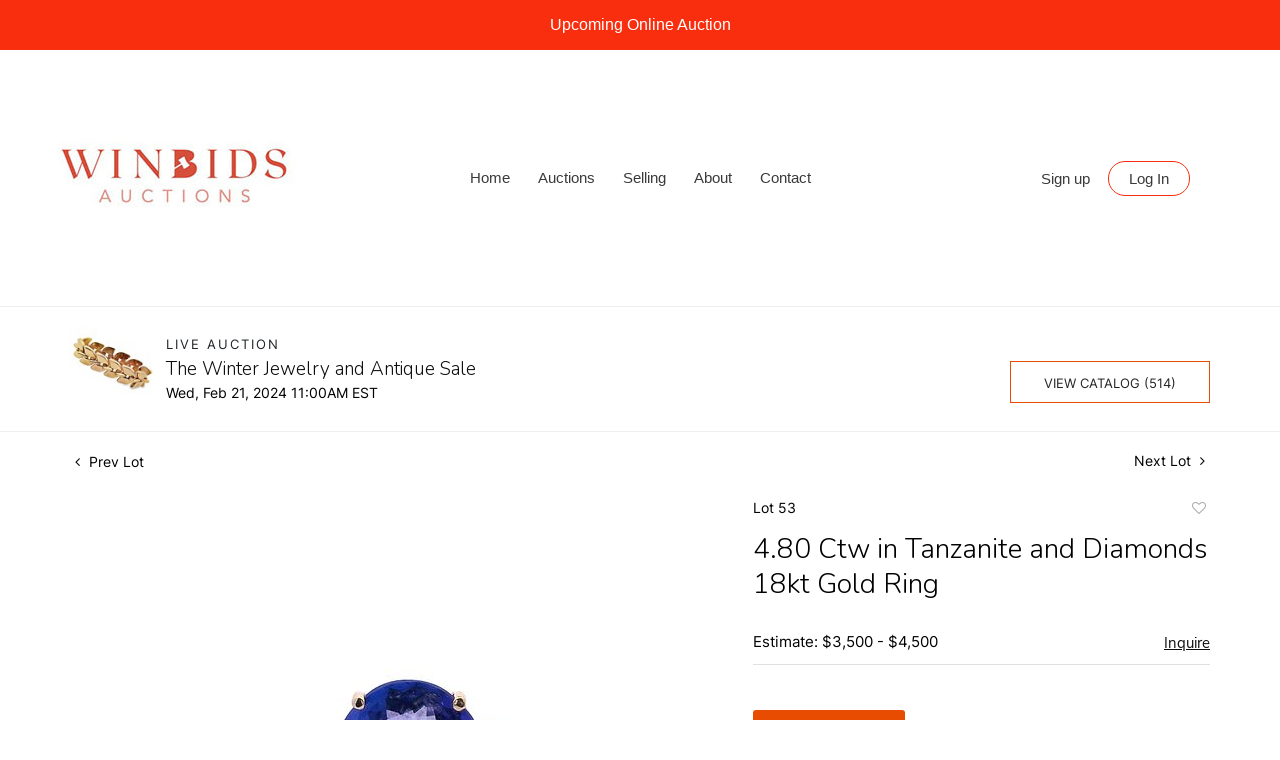

--- FILE ---
content_type: text/html; charset=UTF-8
request_url: https://bid.winbidsauctions.com/online-auctions/winbids-auctions/4-80-ctw-in-tanzanite-and-diamonds-18kt-gold-ring-5834876
body_size: 107033
content:
<!DOCTYPE html>
<html lang="en">
    <head>
        <link rel="shortcut icon" href="https://s1.img.bidsquare.com/site/favicon/m/25.png?t=1NduLa ">
                <link rel="apple-touch-icon" href="https://s1.img.bidsquare.com/site/favicon/m/25.png?t=1NduLa">
        <link rel="apple-touch-icon-precomposed" href="https://s1.img.bidsquare.com/site/favicon/m/25.png?t=1NduLa">
        <meta name="viewport" content="width=device-width, initial-scale=1, maximum-scale=1, user-scalable=no"/><meta name="description" content="Bid on 4.80 Ctw in Tanzanite and Diamonds 18kt Gold Ring for sale at auction by WinBids Auctions 53 on 21st February 18kt yellow Gold Ring featuring a center Oval shaped natural gem quality Tanzanite Approx. 3.70 carats. Along with two trillion cut Diamonds on the side weighing Approx. 1.10 carats. H-J color, VS1/SI..."/><meta name="keywords" content="Jewelry,Rings"/><meta property="fb:app_id" content="2021466541405910"/><meta property="og:type" content="website"/><meta property="og:url" content="https://bid.winbidsauctions.com/online-auctions/winbids-auctions/4-80-ctw-in-tanzanite-and-diamonds-18kt-gold-ring-5834876"/><meta property="og:title" content="4.80 Ctw in Tanzanite and Diamonds 18kt Gold Ring"/><meta property="og:description" content="18kt yellow Gold Ring featuring a center Oval shaped natural gem quality Tanzanite Approx. 3.70 carats. Along with two trillion cut Diamonds on the side weighing Approx. 1.10 carats. H-J color, VS1/SI1 clarity. Ring size: 7. Total weight: 4.15 grams. Ring width: 0.47 inches."/><meta property="og:image" content="https://s1.img.bidsquare.com/item/l/2456/24568020.jpeg?t=1RyTbU"/><meta property="twitter:card" content="summary"/><meta property="twitter:site" content="@bidsquare"/><meta property="twitter:title" content="4.80 Ctw in Tanzanite and Diamonds 18kt Gold Ring"/><meta property="twitter:description" content="18kt yellow Gold Ring featuring a center Oval shaped natural gem quality Tanzanite Approx. 3.70 carats. Along with two trillion cut Diamonds on the side weighing Approx. 1.10 carats. H-J color, VS1/SI1 clarity. Ring size: 7. Total weight: 4.15 grams. Ring width: 0.47 inches."/><meta property="twitter:image" content="https://s1.img.bidsquare.com/item/l/2456/24568020.jpeg?t=1RyTbU"/><meta charset="UTF-8"/><meta http-equiv="X-UA-Compatible" content="IE=edge"/><link rel="canonical" href="https://bid.winbidsauctions.com/online-auctions/winbids-auctions/4-80-ctw-in-tanzanite-and-diamonds-18kt-gold-ring-5834876"/><link rel="alternate" hreflang="x-default" href="https://bid.winbidsauctions.com/online-auctions/winbids-auctions/4-80-ctw-in-tanzanite-and-diamonds-18kt-gold-ring-5834876"/><link rel="alternate" hreflang="en" href="https://bid.winbidsauctions.com/online-auctions/winbids-auctions/4-80-ctw-in-tanzanite-and-diamonds-18kt-gold-ring-5834876"/>                <title>4.80 Ctw in Tanzanite and Diamonds 18kt Gold Ring for sale at auction on 21st February  | WinBids</title>
        <script data-react-helmet="true" type="application/ld+json">{
    "@context": "https://schema.org",
    "@type": "Product",
    "productID": "5834876",
    "sku": "5834876",
    "name": "4.80 Ctw in Tanzanite and Diamonds 18kt Gold Ring",
    "image": "https://s1.img.bidsquare.com/item/xl/2456/24568020.jpeg",
    "url": "https://bid.winbidsauctions.com/online-auctions/winbids-auctions/4-80-ctw-in-tanzanite-and-diamonds-18kt-gold-ring-5834876",
    "description": "18kt yellow Gold Ring featuring a center Oval shaped natural gem quality Tanzanite Approx. 3.70 carats. Along with two trillion cut Diamonds on the side weighing Approx. 1.10 carats. H-J color, VS1/SI1 clarity. Ring size: 7. Total weight: 4.15 grams. Ring width: 0.47 inches.\r\n",
    "offers": {
        "@type": "Offer",
        "url": "https://bid.winbidsauctions.com/online-auctions/winbids-auctions/4-80-ctw-in-tanzanite-and-diamonds-18kt-gold-ring-5834876",
        "price": 1500,
        "priceCurrency": "USD",
        "availabilityEnds": "2024-02-21T11:00:00-05:00 EST",
        "priceValidUntil": "2024-02-21T11:00:00-05:00 EST",
        "availability": "Discontinued"
    }
}</script>        <script type="text/javascript">
                        pageLoadServerTime = 1769912471050;
            pageLoadServerTimeElapsedStart = (new Date()).getTime();
        </script>
        <link rel="stylesheet" type="text/css" href="https://bid.winbidsauctions.com/public/themes/common/css/bootstrap.min.css?t=1761753286" />
<link rel="stylesheet" type="text/css" href="https://bid.winbidsauctions.com/public/themes/common/css/fonts/icon-font.css?t=1761753286" />
<link rel="stylesheet" type="text/css" href="https://stackpath.bootstrapcdn.com/font-awesome/4.7.0/css/font-awesome.min.css" />
<link rel="stylesheet" type="text/css" href="https://bid.winbidsauctions.com/public/themes/default/css/theme.css?t=1762470181" />
<link rel="stylesheet" type="text/css" href="https://bid.winbidsauctions.com/public/themes/default/css/theme-responsive.css?t=1761753286" />
<link rel="stylesheet" type="text/css" href="https://bid.winbidsauctions.com/public/themes/default/css/theme-dev.css?t=1761753286" />
<link rel="stylesheet" type="text/css" href="https://bid.winbidsauctions.com/public/js/magiczoomplus/5.3.7/magiczoomplus.css?t=1761753285" />
<link rel="stylesheet" type="text/css" href="https://bid.winbidsauctions.com/public/css/jquery-ui.css?t=1761753285" />
<link rel="stylesheet" type="text/css" href="https://bid.winbidsauctions.com/public/css/atc-base.css?t=1761753285" />
<link rel="stylesheet" type="text/css" href="https://bid.winbidsauctions.com/public/themes/default/css/item-details.css?t=1761753286" />
<link rel="stylesheet" type="text/css" href="https://bid.winbidsauctions.com/public/themes/common/css/component/popup.css?t=1761753286" />
<link rel="stylesheet" type="text/css" href="https://bid.winbidsauctions.com/public/themes/common/css/fonts/nunitosans.css?t=1761753286" />
<link rel="stylesheet" type="text/css" href="https://bid.winbidsauctions.com/public/themes/common/css/fonts/inter.css?t=1761753286" />
<style>
:root {--main-button-color:#e74c00}
:root {--main-button-color-hover:#c84000}
:root {--main-btn-text:#ffffff}
:root {--secondary-button-color:#ffffff}
:root {--secondary-button-color-hover:#e74c00}
:root {--secondary-btn-text:#262626}
:root {--theme-color:#e74c00}
:root {--link-color-hover:#c84000}
:root {--reg-aprv-btn-txt:#00c327}
:root {--pending-text:#ff8900}
:root {--pending-btn-bg:rgba(204, 204, 204, 0.2)}
:root {--font-main:NunitoSans-Regular}
:root {--font-secondary:Inter-Regular}</style>
<style>body{
    font-family: 'Helvetica', 'Helvetica Neue', 'Arial', sans-serif;
    font-size: 14px;
 }
 img{
    max-width: 100%;
 }
 .header {
     background:#ffffff;
     z-index: 999;
     margin: 0;
     padding: 0;
 }
 .header-top a{font-size: 16px; padding: 13px 15px; font-weight: 500; background: #f92e0e; display: block; text-align: center; color: #fff;}
 .header-top a:hover{background: #fa573d; text-decoration: none; color:#ffffff;}
 .header-bottom{
    box-shadow: 0 -1px #dddddd inset;
    padding: 0 35px;
 }
 .nav-menu {
     padding: 0;
     margin: 0 !important;
     height: 256px;
     position: relative;
 }
 .navbar-nav > li > a{
    font-family: 'Helvetica', 'Helvetica Neue', 'Arial', sans-serif;
    font-size: 15px;
    color: #3a3a3a;
 }
 .navbar-nav > li{
    padding: 0 6px;
 }
 .navbar-nav > li:last-child{
    padding-right: 0;
    position: absolute;
    right: 40px;
 }
 .navbar-nav > li > a:hover{
    color:#606060;
    text-decoration: underline;
 }
 .navbar-nav .dropdown-toggle:after{
    display: none;
 }
 .navbar-nav > li .dropdown-menu a{   
    font-size: 14px;
    color: #1c1b1b;
    font-family: "Nunito Sans", sans-serif;
 }
 .navbar-brand {
     position: absolute;
     left: 0;
     top: 80px;
 }
 .nav-menu .navbar-toggler{
    position: relative;
 }
 .navbar-toggler {margin-right:20px}

 .nav-menu .navbar-toggler:focus{
    outline: none;
 }
 .nav-menu .navbar-toggler .hamburger-line {
     background: #555;
     display: block;
     height: 3px;
     width: 21px;
     margin: 4px 0;
     border-radius: 10px;
 }
 .my-account-btn span {
    display: inline-block;
 }
 .my-account-btn .my-account-link, .my-account-btn .signup-link {
    display: inline-block;    
    font-family: 'Helvetica', 'Helvetica Neue', 'Arial', sans-serif;
    font-size: 15px;
    color: #3a3a3a;
    padding: 9px 4px;
 }
 .my-account-btn .my-account-link:hover, .my-account-btn .signup-link:hover {
    color:#606060;
    text-decoration: underline;
 }
 .my-account-btn .logout-btn-front, .my-account-btn .login-link {
     background: none;
     border: 1px solid #f92e0e;
     border-radius: 30px;
     padding: 8px 20px;
     margin-left: 10px;
     font-family: 'Helvetica', 'Helvetica Neue', 'Arial', sans-serif;
     font-size: 15px;
     color: #3a3a3a;
     text-transform: capitalize;
     text-align: center;
 }
 .my-account-btn .logout-btn-front:hover, .my-account-btn .login-link:hover{
    background: #f92e0e;
    color: #fff;
    text-decoration: none;
 }
 .footer{color: #e7650d; background-color: #f6f6f6;}
 .footer-heading{font-family: 'Nunito', sans-serif; font-size: 20px; margin-bottom: 25px;}
 .footer .container{ display: table; width: 100%; clear: both;}
 .footer-logo{ float: left; margin: 0 36px 0 0;}
 .footer-copyright{font-size: 12px;}
 .poweredby-sec{font-size: 12px; color: #343434; text-align: right;}
 .footer a {color: inherit;}
 .footer a:hover{color: #b7500a; text-decoration: underline;}
 .footer-left-text{float: left;}
 .footer-right-text{float: right;}
 .footer-block{margin-top: 40px;}
 .footer-block ul { margin: 0; padding: 0; list-style: none;}
 .footer-block ul li {font-size: 14px;margin-bottom: 12px;}
 .footer-nav{text-align: center; margin-top: 12px;}
 .footer-nav ul {margin: 0; padding: 0; list-style: none; display: inline-block;}
 .footer-nav ul li {display: inline-block;}
 .footer-nav ul li a {display: block; text-transform: uppercase; padding: 0 10px; margin-top: 20px;}
 .social-sec a {height: 40px; width: 50px; font-size: 30px; display: inline-block;}
 .social-sec a:hover{color: #b7500a;}
 .poweredby-sec p{margin-top: 0; font-size: 12px;}
 .poweredby-sec img{max-width: 180px;}
 .poweredby-sec a {display: inline-block;}
 .text-color-theme{color: #e0ad77 !important;}
 .hamb-btn {display: none;}
 .subscribe-sec { max-width: 195px; margin-left: auto; font-size: 14px;}
 .subscribe-input {width: 100%;padding: 12px 14px;border: 1px solid #dddddd;background: none;color: #fff;}
 .subscribe-input::placeholder {color: #fff;}
 .subscribe-input:focus {outline: none;border: 1px solid #000000;}
 a.subscribe-btn { display: inline-block; width: 151px; padding: 12px 0; margin-top: 20px; text-align: center; font-family: 'Montserrat', sans-serif; font-weight: 500; font-size: 12px; letter-spacing: .2em; position: relative; z-index: 1; border: 1px solid #e22120;}
 a.subscribe-btn:hover{text-decoration: none;}
 a.subscribe-btn:after{position: absolute;content: "";display: block;left: 0;top: 0;right: 0;bottom: 0;width: 100%;height: 100%;transform: scale(1,1);transform-origin: left center;z-index: -1;background: #e22120;transition: transform .45s cubic-bezier(.785, .135, .15, .86);}
 a.subscribe-btn:hover:after{transform: scale(0,1);transform-origin: right center;}
 .subscribe-input:focus {outline: none;border: 1px solid #000000;}
 .payment-card-sec ul{margin: 0; padding: 0; list-style: none;}
 .payment-card-sec ul li{float: left; margin: 3px;}
 .footer-down{border-top:1px solid #dddddd;}
 .nav-menu .navbar-toggler[aria-expanded="true"] span:nth-child(1) {
    transform: rotate(45deg);
}
.nav-menu .navbar-toggler[aria-expanded="true"] span:nth-child(2) {
    display: none;
}
.nav-menu .navbar-toggler[aria-expanded="true"] span:nth-child(3) {
    transform: rotate(-45deg);
    position: relative;
    top: -7px;
}
 
 @media screen and (max-width: 991.98px) {
    .header-bottom{padding: 0;}
    .navbar-brand{position: relative; top: 0;}
    .nav-menu{height: auto;}
    .navbar-nav > li:last-child{position: relative;right: 0; padding: 0;}
    .my-account-btn .my-account-link, .my-account-btn .signup-link{display: block;  padding: 12px 24px; border-bottom: 1px solid #ddd;}
    .my-account-btn span{ display: block;}
    .my-account-btn .logout-btn-front, .my-account-btn .login-link{margin: 0; border-radius: 0; border: 0; padding: 12px 24px; display: block; text-align: left;}
    .my-account-btn .logout-btn-front:hover, .my-account-btn .login-link:hover{background: none;color: #606060;text-decoration: underline;}
    .nav-menu .navbar-collapse { position: absolute; top: 91px; left: 0; width: 100%;background: #fff;z-index: 9;}
    .navbar-nav > li { padding: 5px 24px; border-bottom: 1px solid #ddd;   }
    .navbar-nav > li a{font-size: 16px;   }
    .my-account-btn a{ padding: 5px 4px; border-bottom: 1px solid #ddd; font-size: 16px;}
    .header .container-fluid {
        padding: 0;
    }
 }
 @media screen and (max-width: 767.98px) {
    .poweredby-sec{text-align: center;}
    .payment-card-sec ul {
       display: inline-block;
    }
 }
 @media screen and (max-width: 576.98px) {
    .navbar-brand{max-width: 200px;}
    .nav-menu .navbar-collapse{top: 75px;}
 }
 
 
 /* moon */

 .filter-items .bid-live-btn-sec .active_lot_bid_link {padding: 10px 8px !important; font-size: 13px !important}

 .auction-list h1.auction-page-title, .auction-list .auc-list-content h1, .event_catalog_banner .banner_content h1, .live_panel .lot_title, .catalog_list .catalog_detail .lot_title, .auctioneer .auctioneer_detail .main_auc_detail h1, .item_detail .item_description h1, .item_detail .other_lots h2, .item_detail .other_lots ul li .auction-detail h2, .my-account h2, .item-detail ul .text-head p, .account_right h2  {font-family: 'Nunito', sans-serif !important; font-weight: 300!important;}


 
 .item_detail .item_description .auction_bar {border-radius: 0px !important; font-size: 14px !important;}
 .item_detail .item_description .lot_num {font-size: 14px !important;}
 .auctioneer .container-lg .row  {align-items: center;}
 .auctioneer .go-live-auction-btn {background-color: var(--live-status-color); border: 0px !important; color: #fff !important;}
 .modal-content a {text-decoration: underline; color: var(--theme-color) !important;}
 .modal-content p {font-family: var(--font-secondary)!important; font-size: 14px !important;}
 .message_bar_wrap .message_bar .message_con_wrap .message_bar_txt a {color: var(--main-button-color)!important;}
  
  .auction-list {margin-top:30px;}
  .auction-list .auc-list-content .btn-sec .prm-btn {border-radius: 0px !important;text-transform: uppercase!important;  font-family: var(--font-secondary)!important;font-size:16px !important;  }
  .auc-list-content .btn-sec .view-catalog-btn { border-radius: 0px !important; font-family: var(--font-secondary)!important; font-size:15px !important; }
 
  .auction-list .auc-list-content .btn-sec .scnd-btn {
      border-radius: 0px !important;
      text-transform: uppercase!important;
      font-weight: 100!important;
      font-size: 13px !important;
      border:1px solid var(--theme-color);
  }
  
  .auction-list .auc-list-content h1{margin-bottom: 10px !important; padding-bottom:5px !important; font-size: 42px !important; line-height: 40px !important} 
  .auction-list .auc-list-content span { font-family: var(--font-secondary)!important; }
  
  .banner_bottom {padding-bottom: 0px !important;}
  .auction-list h1.auction-page-title { padding: 20px 0 40px 0px!important; font-size: 42px !important; letter-spacing: 0px!important; text-transform: initial !important}
  .event_catalog_banner img {  height: 450px !important; max-height: 450px !important;}
  .auctioneer_detail .main_auc_detail h1 { font-size: 19px !important;}
  
  .auction-list .auc-list-content h1{margin-top: 10px !important;
  overflow: hidden; display: -webkit-box; -webkit-line-clamp: 2; -webkit-box-orient: vertical;}
  
  .auction-list .auc-list-content p {overflow: hidden; display: -webkit-box; -webkit-line-clamp: 5; -webkit-box-orient: vertical;}
  
  .catalog_list .catalog_detail .lot_title {font-size: 19px!important; overflow: hidden; display: -webkit-box; -webkit-line-clamp: 2; -webkit-box-orient: vertical;height: auto;height:auto!important}
  .catalog_list .result_count {font-size: 18px!important;}
  .event_catalog_banner .banner_content h1{margin: 8px 0 0px -2px !important; padding-bottom:11px;}
  .event_catalog_banner .banner_content label {padding-top: 20px; font-family: var(--font-secondary)!important; }
  
  .my-account .account-nav li a {text-transform: none !important;font-size: 14px!important;letter-spacing: 0!important; }
  .item-detail ul .text-head p, .item-detail ul .live-pannel p ,.item-detail ul .live-pannel p {font-size: 15px!important;}
  .item-detail ul .bidding-sec .enterBid input{border-radius: 0px!important;}
  
  .tab_title ul li a:hover{color: var(--link-color-hover);}
  .item_detail .other_lots ul li .auction-detail h2:hover {color: var(--link-color-hover);}
  
  .catalog_list .catalog_detail .lot_Num {font-family: var(--font-secondary)!important;}
  .item_detail .item_description .estimated_price {padding-bottom: 10px!important;}
  .catalog_list .side_filter .common_tgl ul li label.custom a:hover{color: var(--link-color-hover);}
  .item_detail .item_direction a:hover{color: var(--link-color-hover);}
  a:hover{color: var(--link-color-hover);}
  .tab_title ul li.active a:after{bottom: -19px!important;}
  .tab_title {padding: 25px 0 15px!important;}
  
  
  .banner_bottom ltx {padding-bottom:5px!important;}
  
  .auctioneer .auctioneer_detail .main_auc_detail .auc_timing .time_left ltx{font-family: var(--font-main)}
  .item_detail .other_lots ul li .auction-detail span {font-weight: normal !important;}
  
  
  .item_detail .item_description .item_tabs ul li a {text-transform: none !important;font-size: 13px!important;letter-spacing: 0!important; }
  .item_detail .item_description .item_tabs .tab-pane {font-weight: normal!important;font-size:16px!important;}
  .item_detail .item_description .item_tabs .tab-pane h4{font-size:16px !important;font-family: var(--font-main);}
  .item_detail .item_description .item_tabs .tab-content {font-family: var(--font-secondary);}
  .item_detail .item_description .place_bid_area .bidding-price {
    font-family: var(--font-main)!important;}
  
  .item_detail .item_description .place_bid_area .f_item_detail_bid_status{
    font-size: 16px !important;
  }
  .auctioneer .auctioneer_detail .main_auc_detail span, .auctioneer .auctioneer_detail .main_auc_detail .auc_timing .start_time, .item_detail .item_direction a {font-family: var(--font-secondary)!important;}
  
  
  .item_detail .item_description .place_bid_area .bidding-area .place_bid input{    border: 1px solid #e0e0e0;
      border-radius: 0px;}
  .item_detail .item_description .place_bid_area .bidding-area .place_bid button{
    border-radius: 0px!important;
    text-transform: uppercase!important;
    font-weight: 100!important;
    font-size: 16px !important;
    font-family: var(--font-secondary)!important; 
  }
  
  
  
  .color_green01 {text-transform:uppercase;}
  
  
  .item_detail .item_description .place_bid_area {margin-top: 25px!important; }
  
  
  
  .catalog_list .side_filter .common_tgl .filter-range input{height: 31px;}
  
  .live_panel .lot_title  {overflow: hidden; display: -webkit-box!important; -webkit-line-clamp: 2; -webkit-box-orient: vertical; line-height:24px !important; padding-top:6px;}
  
  .live_panel .bidding_box {margin-top:5px;}
  .live_panel .lot_desc p {
    font-weight: normal !important;
      margin-top: 15px;}
  
  
  .catalog_list .sorting {padding-bottom:0px !important;}
  .mb-3, .my-3 {padding-bottom:0px !important;}
  
  .event_catalog_banner .banner_content .ended_txt{font-size: 16px;}
  .banner_bottom span {font-size:16px  !important;}
  
  .description {font-size:16px!important}
  
  
  .live_panel .bidding_lots{border-top: 1px solid #000;}
  .event_catalog_banner .banner_content .green_t {border-radius: 0px !important; font-size:17px!important}
  
  
  .banner_bottom span.color_green01, .auction-list .auc-list-content .btn-sec .bidding-time span.color_green01 {color: var(--reg-aprv-btn-txt, #B0BB1A)!important;}
  
  .color_green01{color: var(--reg-aprv-btn-txt)!important;}
  
  .scnd-btn {margin-top: 7px;}
  .auction-list .auc-list-content label{ font-family: var(--font-secondary); font-size: 13px;}
  .catalog_list .catalog_detail .bid_amount .place_bid_area button.register_btn{
      border-radius: 0px!important;
      text-transform: uppercase!important;
      font-weight: 100;
      font-size: 13px !important;
      font-family: var(--font-secondary)!important; 
    }
  .auctioneer .btn-sec a, .auc-list-content .btn-sec .view-catalog-btn {
      border-radius: 0px!important;
      text-transform: uppercase!important;
      font-weight: 100!important;
      font-size: 13px !important;
      padding: 11px 5px 8px 4px;
      font-family: var(--font-secondary)!important; 
      margin-top: 0px !important;
      color: var(--secondary-btn-text);
    border: 1px solid var(--theme-color);
}
.auction-list .auction-nav ul li a{ text-transform: initial!important; font-size:15px !important }
.auction-list .auc-list-content p { margin-top:5px} 
  
.event_catalog_banner .banner_content .scnd-btn {
        border-radius: 0px!important;
        text-transform: uppercase!important;
        font-weight: 100!important;
        font-size: 14px !important;
        font-family: var(--font-secondary)!important; 
        border: 1px solid var(--theme-color);
  }
  .banner_bottom .prm-btn {
        border-radius: 0px!important;
        text-transform: uppercase!important;
        font-weight: 100!important;
        font-size: 14px !important;
        font-family: var(--font-secondary)!important; 
     }
  
    .event_catalog_banner .banner_content .prm-btn{
      border-radius: 0px!important;
      text-transform: uppercase!important;
      font-weight: 100!important;
      font-size: 17px !important;
      font-family: var(--font-secondary)!important; 
  
    }
    .banner_bottom p {
      font-size: 16px !important;
      line-height: 150% !important;
      margin-bottom: 10px !important;
  
    }
  
  .catalog_list .side_filter .common_tgl ul li a, .catalog_list .side_filter .common_tgl ul li label.custom {font-size:13px !important}
  
  
  .auctioneer_detail {
      display: table;
  }
  .auctioneer_detail .main_auc_detail {
      display: table-cell !important;
      vertical-align: middle;
      position: relative;
      left: 12px;
  }
  .live_panel .bid_panel_wrap button.register_btn, .live_panel .bid_panel_wrap button.leb{
    border-radius: 0px!important;
    text-transform: uppercase!important;
    font-weight: 100!important;
    font-size: 18px !important;
    font-family: var(--font-secondary)!important; 
  }
  
  .item-detail ul .bidding-sec .enterBid button, .item-detail .registered-auction .text-sec .auction-end a, .account_right .save_action button{
    border-radius: 0px!important;
    font-family: var(--font-secondary)!important;
    text-transform: uppercase!important;
    font-weight: 100;
    font-size: 12px !important;
  }
  .item-detail ul .bidding-sec .enterBid button.pending {padding:8px 2px;}
  
  .item-detail .registered-auction .text-sec .auction-end a{
      text-align: center;
  }
  .catalog_list .catalog_detail .bid_amount input::placeholder {
      color: #777777 !important;
  
  }
  .catalog_list .catalog_detail .bid_amount input{ border-radius: 0px!important;}
  
  .auc-list-content .event_reg_stat_txt, .auc-list-content .event_stat_txt{
      margin-bottom: 10px;
      font-size: 14px;
  }
  .catalog_list .sorting {padding-bottom:15px !important;}
  .mb-3, .my-3 {padding-bottom:10px !important;}
  
  .item_detail .item_description h1 {
      line-height: 125% !important;
      max-height: inherit !important;
  }
  .bidding-price div {
      font-family: var(--font-main)
  }
  .item_detail .item_description .item_tabs .active {
      opacity: 1;
  }
  
  .submit button, .submit-button button, .login_reg_page .my_btn_area input[type="submit"], .catalog_detail .bid_amount .place_bid_area button.cleb, .catalog_detail .bid_amount .place_bid_area button.cteb, .catalog_detail .bid_amount .place_bid_area button.cbeb{ border-radius:0px !important}
  
  .item-detail ul .live-pannel span, .item-detail ul .text-head p, .item-detail ul .live-pannel p, .item-detail ul .live-pannel p, .item-detail ul .live-pannel p.date_time, .item-detail ul .bidding-sec .bidPrice .bidLength span,.item-detail ul .text-head h2  { font-family: var(--font-secondary)!important;}
  .item-detail ul .live-pannel p.date_time {font-size: 13px !important;}
  
  .item-detail ul .text-head p, .item-detail ul .live-pannel p, .item-detail ul .live-pannel p{overflow: hidden; display: -webkit-box; -webkit-line-clamp: 3; -webkit-box-orient: vertical;}
  
  .item-detail .registered-auction .text-sec .auction-end .green_t{font-size:14px!important}
  .item-detail .registered-auction .text-sec .item-title p { font-family: var(--font-secondary)!important;font-size:12px;}
  
  .item-detail .registered-auction .text-sec .item-title a{  border-radius: 0px!important;
    font-family: var(--font-secondary)!important;
    text-transform: uppercase!important;
    font-weight: 100;
    font-size: 14px !important;}
  
  
  .payment-div .credit_card button,.billing-form button,.payment-div .credit_card{  border-radius: 0px!important;
    font-family: var(--font-secondary)!important;
    text-transform: uppercase!important;
    font-weight: 100;
    font-size: 14px !important;}
  
  .account_left ul li a {
    font-family: var(--font-secondary)!important;
    font-size: 13px !important;}
  
  .live_panel .lot_title{font-size:19px !important}
  .live_panel .lot_num{font-family: var(--font-secondary)!important; font-size:15px !important;}
  
  
  
  
  
  
  
  
  
  @media only screen and (max-width: 576px){
  .auction-list .auc-list-content h1 {
      font-size: 36px !important;
      margin-bottom:12px !important;
  }
  .auction-list .auc-list-content p{
      font-size: 15px;
      line-height: 150%;
      margin-bottom: 10px;
  }
  .tab_title {padding: 25px 0 0px!important;}
  
  .auction-list .auc-list-content label{
      font-size: 14px!important;
  }
  .resultTxt {font-size:14px}
  .auction-list .auc-list-content .btn-sec .bidding-time span{margin-bottom: 0px !important;}
  .catalog_list .catalog_detail .bidding_sec .starting_bid .bid_txt span{margin-bottom: 7px;}
  
  .item_detail .item_direction {margin-bottom: 0px !important;}
  .item_detail .item-slider .auction-detail-product ul li {width: 60px!important;height: 60px!important; margin-bottom: 15px!important;}
  
  .item_detail .item_description h1 {margin-bottom:10px; max-height: none!important;line-height: 125%!important;font-size:24px;}
  
  .auctioneer .auctioneer_detail .main_auc_detail {
      width: 72% !important;
  }
  
  .checkmark{border-radius: 0px!important;}
  .catalog_list .side_filter .common_tgl ul li label.custom span.checkmark {border-radius: 0px!important;}
  
  .message_bar_wrap .message_bar .message_con_wrap .message_bar_txt a {
      color: var(--main-button-color)!important;}
  
  
  .f_item_myItem_time_left {color:red;}
  
  
  .auction-list .slider-nav.sync-img .wl-icon-sync-arrow-right { right: 20px;}
  
  .payment_model .submit input[type="submit"] {max-width: 100%;}
  
  .catalog_list .catalog_detail .like_icon .btn-icon{margin-top: -5px !important;}
  .like_icon .btn-icon.btn-icon-heart.wl-icon-heart {color: var(--main-button-color)!important;}
  .catalog_list .terms {margin-bottom: 100px;}
  
  .pending {padding: 8px 4px !important;}
  
  }
 
  @media only screen and (max-width: 768px){
 
 
  .auctioneer {padding: 20px 0 0 0 !important}
 
  }
  
  .item-list-bottom .pending {
      font-size: 13px!important;
  }
  
  
  
  .catalog_list .catalog_detail .like_icon .btn-icon.btn-icon-heart.wl-icon-heart:before{color:#ccc!important;}
  .catalog_list .catalog_detail .like_icon .btn-icon { right: -5px !important; top: -5px!important;}
  
  .auction-list .auc-list-content {justify-content: space-around!important;}
  
  .item_detail .other_lots .control-button a.right {
      right: -30px;
  }
  .item_detail .other_lots .control-button a.left{
    left: -30px;
  }
  
  
  .event_catalog_banner .banner_content p, .item_detail .item_description .estimated_price span {font-family: var(--font-secondary)!important;}
  
  .tab_title ul li a { font-size: 14px!important; letter-spacing: 0!important;text-transform: initial!important }
  
  .catalog_list .side_filter .common_tgl .filter-range button { border-radius: 0px !important;}
  
  .auctioneer .auctioneer_detail .main_auc_detail span {font-size:13px !important; text-transform:uppercase; letter-spacing: 2px;} 
  .auctioneer .auctioneer_detail .main_auc_detail .auc_timing .start_time {font-size:14px !important;}
  
  
  .my-account { padding-bottom: 80px;}
  
  .item_detail .item_description .lot_num {font-family: var(--font-secondary) !important;}
  

.auction-list .addtocalendar a,.auction-list .auc-list-content .btn-sec .bidding-time ltx {font-size:12px !important;}
.auction-list .auc-list-content .btn-sec .bidding-time span {font-size:14px !important;}
  
  .is-mobile-app .my-footer{display:none;}
  
  /*Mobile App css*/
  .is-mobile-app .auction-list h1.auction-page-title{margin-top:10px !important; font-size: 28px !important}
  .is-mobile-app .auction-list .auc-list-content h1{font-size:26px!important; margin-top:0px; margin-bottom:10px}
  .is-mobile-app .auction-list .auc-list-content label{font-size:13px}
  .is-mobile-app .auction-list .auc-list-content span {font-family:var(--font-secondary)!important;}
  .is-mobile-app .auction-list .slider-nav.sync-img img { width: 100px;margin: 0px 10px;height: 100px;}
  .is-mobile-app .auction-list .auc-list-content p {font-size: 14px; line-height: 26px;margin-bottom: 8px;}
  .is-mobile-app .auction-list .auc-list-content .btn-sec .prm-btn {margin-bottom: 15px;  font-family: var(--font-secondary)!important; }
  
  .is-mobile-app .event_catalog_banner {margin-top: 0px;} 
  .is-mobile-app .event_catalog_banner .banner_content h1 { font-size:26px; line-height: 1.2; margin-top:5px}
  .is-mobile-app .banner_bottom p {font-size: 14px;line-height: 25px;}
  .is-mobile-app .banner_bottom .catalog-social {display: none;}
  .is-mobile-app .catalog_list .catalog_detail .lot_title { height: 35px !important;font-size: 15px !important; line-height: 1.2!important; letter-spacing: -0.5px;} 
  .is-mobile-app .catalog_list .catalog_detail .est_prc_time .est_price {font-size: 12px;}
  .is-mobile-app .catalog_list .catalog_detail .bidding_sec .bid_num {font-size: 11px;}
  .is-mobile-app .catalog_list .catalog_detail .bid_amount input {border: 1px solid #aaa;}
  
  .is-mobile-app .catalog_list .catalog_detail .lot_Num{font-size: 12px;}
  
  .is-mobile-app .auctioneer {margin-top: 0px;} 
  .is-mobile-app .event_catalog_banner img{ max-height: 500px !important;}
  
  .is-mobile-app .banner_bottom .reverse-column div:first-child {
      order: 1;
  }
  .is-mobile-app .auction-list .auc-list-content div:child {order:2;} 
  
  .is-mobile-app .item_detail .item_description .place_bid_area .bidding-area .place_bid {margin-top: 10px;}
  
  
  .is-mobile-app .item_detail .item-slider .auction-item-img a.MagicZoomPlus img {height: auto !important;}
  .is-mobile-app .item_detail .item-slider .auction-item-img{height: auto!important;}
  .is-mobile-app .main_item_img {height: auto!important;}
  .is-mobile-app .main_item_img .MagicZoomPlus img{height: auto!important;}
  .is-mobile-app .live_panel .bidding_center span {margin-bottom:0px !important;font-size: 12px!important;} 
  .is-mobile-app .items_img_list {margin-top: 0!important} 
  .is-mobile-app .main_item_img {margin-top: 10px!important}
  .is-mobile-app .item_detail .item_description .item_tabs .tab-pane{font-size:18px!important;line-height: 1.5;}
  .is-mobile-app .auctioneer .auctioneer_detail .main_auc_detail h1{letter-spacing: 0px!important}
  
  .is-mobile-app .my-account {margin-top: 0px!important}
  .is-mobile-app .item_detail .social_icon {display:none}
  
  
  .my-footer .container{margin-top:20px}


/* Update Heading tag css */
.auction-page-title {text-transform: uppercase; letter-spacing: 15px; text-align: center; padding: 25px 0px; font-size: 32px;}
.auction-list .auc-list-content .auc-list-content-title {font-family: var(--font-main, Times New Roman, Times, serif); font-style: normal; font-weight: normal; font-size: 30px; line-height: normal; color: #000000; display: block; margin-bottom: 15px;}
.modal-body .inquire_title{font-family: var(--font-main, Times New Roman, Times, serif); font-style: normal; font-weight: normal; font-size: 26px; line-height: 40px; text-align: center; color: #000000;}
.modal-body .inquire_title {font-size: 36px;}
.item_detail .item_description .item_description-title{font-family: var(--font-main, Times New Roman, Times, serif); font-style: normal; font-weight: normal; font-size: 40px; line-height: 40px; color: #000000; display: block; font-size: 28px; line-height: normal; margin-top: 10px; max-height: 100px; overflow: hidden;}
.delete-account-alert .successfully-delete img {max-width: 40px;}</style>
                    <!-- Google Tag Manager -->
            <script>(function(w,d,s,l,i){w[l]=w[l]||[];w[l].push({'gtm.start':
            new Date().getTime(),event:'gtm.js'});var f=d.getElementsByTagName(s)[0],
            j=d.createElement(s),dl=l!='dataLayer'?'&l='+l:'';j.async=true;j.src=
            'https://www.googletagmanager.com/gtm.js?id='+i+dl;f.parentNode.insertBefore(j,f);
            })(window,document,'script','dataLayer','GTM-5WMD3W');</script>
            <!-- End Google Tag Manager -->
                                            <!--[if lt IE 9]>
            <script type="text/javascript" src="https://bid.winbidsauctions.com/public/js/html5shiv.min.js?t=1761753285"></script>
        <![endif]-->
        <script type="text/javascript">
            var setting = {"baseUri":"https:\/\/bid.winbidsauctions.com","staticUri":"https:\/\/bid.winbidsauctions.com\/public","isMobileWebView":false,"defaultSiteName":"Bidsquare","siteName":"WinBids","webSocket":{"host":"wss:\/\/ws.bidsquare.com","port":null,"debug":false},"reserveMet":[],"reCaptcha":{"v3":{"siteKey":"6LdzL_kcAAAAAHvauH1Jsz3Ux6njeXmqvGBbrqyk"}}};        </script>
                <script type="text/javascript" src="https://bid.winbidsauctions.com/public/js/jquery.js?t=1761753285"></script>
<script type="text/javascript" src="https://bid.winbidsauctions.com/public/js/functions.js?t=1761753285"></script>
<script type="text/javascript" src="https://bid.winbidsauctions.com/public/themes/common/js/popper-v1.min.js?t=1761753286"></script>
<script type="text/javascript" src="https://bid.winbidsauctions.com/public/themes/common/js/bootstrap.min.js?t=1761753286"></script>
<script type="text/javascript" src="https://bid.winbidsauctions.com/public/themes/default/js/theme.js?t=1761753286"></script>
<script type="text/javascript" src="https://www.google.com/recaptcha/api.js?render=6LdzL_kcAAAAAHvauH1Jsz3Ux6njeXmqvGBbrqyk"></script>
<script type="text/javascript" src="https://bid.winbidsauctions.com/public/js/front-common.js?t=1761753285"></script>
<script type="text/javascript" src="https://bid.winbidsauctions.com/public/js/tagManager.js?t=1761753286"></script>
<script type="text/javascript" src="https://bid.winbidsauctions.com/public/js/script.js?t=1761753286"></script>
<script type="text/javascript" src="https://bid.winbidsauctions.com/public/js/bsApi.js?t=1761753285"></script>
<script type="text/javascript" src="https://bid.winbidsauctions.com/public/js/jquery.i18n/src/jquery.i18n.js?t=1761753285"></script>
<script type="text/javascript" src="https://bid.winbidsauctions.com/public/js/jquery.i18n/src/jquery.i18n.messagestore.js?t=1761753285"></script>
<script type="text/javascript" src="https://bid.winbidsauctions.com/public/js/jquery.i18n/src/jquery.i18n.fallbacks.js?t=1761753285"></script>
<script type="text/javascript" src="https://bid.winbidsauctions.com/public/js/jquery.i18n/src/jquery.i18n.language.js?t=1761753285"></script>
<script type="text/javascript" src="https://bid.winbidsauctions.com/public/js/jquery.i18n/src/jquery.i18n.parser.js?t=1761753285"></script>
<script type="text/javascript" src="https://bid.winbidsauctions.com/public/js/jquery.i18n/src/jquery.i18n.emitter.js?t=1761753285"></script>
<script type="text/javascript" src="https://bid.winbidsauctions.com/public/js/magiczoomplus/5.3.7/magiczoomplus.js?t=1761753285"></script>
<script type="text/javascript" src="https://bid.winbidsauctions.com/public/js/jquery-ui.js?t=1761753285"></script>
<script type="text/javascript" src="https://bid.winbidsauctions.com/public/js/client/ws/auctionClient.js?t=1761753285"></script>
<script type="text/javascript" src="https://bid.winbidsauctions.com/public/js/client/ws/liveEvent.js?t=1761753285"></script>
<script type="text/javascript" src="https://bid.winbidsauctions.com/public/js/atc.min.js?t=1761753285"></script>
<script type="text/javascript">
                $.i18n().load({"en":{"Starting Bid":"Starting Bid","Current Bid":"Current Bid","Start in":"Start in","Starts in":"Starts in","End in":"End in","Bidsquare Bidder":"Bidsquare Bidder","Competing Bidder":"Competing Bidder","Bidder":"Bidder","Click Here to Bid Live":"Click Here to Bid Live","Non-supported browser... Use Chrome, Firefox, or Safari 11+":"Non-supported browser... Use Chrome, Firefox, or Safari 11+","On the Market":"On the Market","You are the highest bidder (%amount%)":"You are the highest bidder (%amount%)","You've been outbid (%amount%)":"You've been outbid (%amount%)","Your max bid (%amount%) is below reserve":"Your max bid (%amount%) is below reserve","You have an absentee bid (%amount%)":"You have an absentee bid (%amount%)","Place Bid":"Place Bid","Place Max Bid":"Place Max Bid","Increase Max Bid":"Increase Max Bid"}});
                
                [{"en":"https:\/\/bid.winbidsauctions.com\/public\/js\/jquery.i18n\/messages\/en.json?t=1761753285"}].forEach(function (transArr, i) { $.i18n().load(transArr); });
                $.i18n.rawTranslationMap = {"reserveMetBannerNotification":"On the Market","highestBidNotification":"You are the highest bidder (%amount%)","outBidNotification":"You've been outbid (%amount%)","reserverNotMetNotification":"Your max bid (%amount%) is below reserve","absenteeBidNotification":"You have an absentee bid (%amount%)","placeNextBidButtonTextTimed":"Place Bid","placeMaxBidButtonTextTimed":"Place Max Bid","increaseMaxBidButtonTextTimed":"Increase Max Bid","placeNextBidButtonTextLive":"Place Bid","placeMaxBidbuttonTextLive":"Place Max Bid","increaseMaxBidButtonTextLive":"Increase Max Bid"};
            $(window).load(function(){});</script>
<script type="text/javascript">$( window ).resize(function() {
$('.header').css('padding-top', function() {
       return $('.message_bar_wrap').height();
   });
});

$(document).ready(function(){
/* year updation*/
$("#year").html(new Date().getFullYear());
})
</script>
        <script type="text/javascript">
            if (typeof CKEDITOR !== 'undefined') CKEDITOR.timestamp = (new Date()).getTime(); // force refreshing the CKEditor internal js files
        </script>
    </head>
    <body class="">
        
<div class="wrap">
     
        <div id="loadingDiv" class="loadingDiv" style="display:none;"> </div>
                        <link rel="stylesheet" type="text/css" href="https://fonts.googleapis.com/css2?family=Roboto:wght@400;700&amp;display=swap" />


    <link href="https://fonts.googleapis.com/css2?family=Nunito:wght@300;400&display=swap" rel="stylesheet">
<header class="header">
    <div class="header-top">
         <a href="/">Upcoming Online Auction</a>
      </div>
      <div class="header-bottom">
         <div class="container-fluid">            
            <nav class="navbar navbar-expand-lg nav-menu mt-md-2">
               <a class="navbar-brand" href="https://www.winbidsauctions.com/"><img src="https://s1.img.bidsquare.com/site/logo/25.jpeg?t=1NduLa" alt="Winbids"></a>
               <button class="navbar-toggler" type="button" data-toggle="collapse" data-target="#navbarSupportedContent" aria-controls="navbarSupportedContent" aria-expanded="false" aria-label="Toggle navigation">
                  <span class="hamburger-line"></span>
                  <span class="hamburger-line"></span>
                  <span class="hamburger-line"></span>
               </button>
                <div class="collapse navbar-collapse" id="navbarSupportedContent">
                  <ul class="navbar-nav m-auto">
                     <li class="nav-item"><a class="nav-link" href="https://www.winbidsauctions.com/">Home</a></li>
                     <li class="nav-item"><a class="nav-link" href="/">Auctions</a></li>
                     <li class="nav-item"><a class="nav-link" href="https://www.winbidsauctions.com/pages/selling">Selling</a></li>
                     <li class="nav-item"><a class="nav-link" href="https://www.winbidsauctions.com/pages/about">About</a></li>
                     <li class="nav-item"><a class="nav-link" href="https://www.winbidsauctions.com/pages/contact">Contact</a></li>
                     <li class="nav-item">
                        <div class="my-account-btn">
                           <a href="https://bid.winbidsauctions.com/user/register" class="signup-link" data-toggle="modal" data-target="#registration_pop">Sign up</a> <a href="https://bid.winbidsauctions.com/user/login" class="login-link" data-toggle="modal" data-target="#login_pop">Log In</a>
                        </div>                      
                     </li>               
                  </ul>               
               </div>
            </nav>
         </div>
      </div>
   </header>            

    


    
    <div class="auctioneer">
      
    <div class="container-lg">
        <div class="row">
            <div class="col-lg-9 col-md-8">
                <div class="auctioneer_detail">
                    <div class="thumb_img">
                        <a href="https://bid.winbidsauctions.com/auctions/winbids-auctions/the-winter-jewelry-and-antique-sale-14736" class="image_hover"><img src="https://s1.img.bidsquare.com/event/main/s/14736.jpeg?t=1RzY0b" alt="WinBids Auctions" onerror="loadDefaultImage(this,&#039;thumb&#039;)" /></a>
                    </div>
                    <div class="main_auc_detail">
                        <span>Live Auction</span>
                        <h1><a href="https://bid.winbidsauctions.com/auctions/winbids-auctions/the-winter-jewelry-and-antique-sale-14736" class="event-title">	The Winter Jewelry and Antique Sale</a></h1>
                        <div class="auc_timing">
                            <div class="start_time">Wed, Feb 21, 2024 11:00AM EST</div>
                                                    </div>
                    </div>
                </div>
            </div>
            <div class="col-lg-3 col-md-4">
                <div class="btn-sec">
                    <a href="https://bid.winbidsauctions.com/auctions/winbids-auctions/the-winter-jewelry-and-antique-sale-14736/catalog#catalog" class="scnd-btn">View Catalog (514)</a>
                </div>
                <br>
                            </div>
        </div>
    </div>
    </div>

<div class="item_detail">
    <div class="container-lg">
        <div class="item_direction">
                        <div class="row">
                <div class="col-6">
                    <a href="https://bid.winbidsauctions.com/online-auctions/winbids-auctions/9-50-ctw-in-sapphires-and-diamonds-18k-gold-cocktail-ring-5834875"><i class="fa fa-angle-left" aria-hidden="true"></i> Prev Lot</a>
                </div>
                <div class="col-6">
                    <a href="https://bid.winbidsauctions.com/online-auctions/winbids-auctions/11-0-ctw-in-emerald-and-diamonds-18-kt-gold-ring-5834877" class="float-right">Next Lot <i class="fa fa-angle-right" aria-hidden="true"></i></a>
                </div>
            </div>
                    </div>
        <div class="current_item">
            <div class="row">
                <div class="col-lg-7 col-md-6">
                    <div class="item-slider">
                        <div class="auction-item-img">
            <a class="img-slide-arrow left-slide-btn" data-slide="prev">
            <span class="fa fa-angle-left fa-3x"></span>
        </a>
                   <a id="lot-image" class="MagicZoom main" target="_blank" rel="images" href="https://s1.img.bidsquare.com/item/xl/2456/24568020.jpeg?t=1RyTbU" title="4.80 Ctw in Tanzanite and Diamonds 18kt Gold Ring">
                <img src="https://s1.img.bidsquare.com/item/l/2456/24568020.jpeg?t=1RyTbU" class="detailImg" alt="4.80 Ctw in Tanzanite and Diamonds 18kt Gold Ring" />            </a>      
                            <a class="img-slide-arrow right-slide-btn" data-slide="next">
            <span class="fa fa-angle-right fa-3x"></span>
        </a>
    </div>
<div class="selectors auction-detail-product">
    <ul>
                        <li><a data-zoom-id="lot-image" href="https://s1.img.bidsquare.com/item/xl/2456/24568020.jpeg?t=1RyTbU" data-image="https://s1.img.bidsquare.com/item/l/2456/24568020.jpeg?t=1RyTbU">
                    <img src="https://s1.img.bidsquare.com/item/s/2456/24568020.jpeg?t=1RyTbU" alt="4.80 Ctw in Tanzanite and Diamonds 18kt Gold Ring" />                </a></li>
                                <li><a data-zoom-id="lot-image" href="https://s1.img.bidsquare.com/item/xl/2456/24568021.jpeg?t=1RyTbU" data-image="https://s1.img.bidsquare.com/item/l/2456/24568021.jpeg?t=1RyTbU">
                    <img src="https://s1.img.bidsquare.com/item/s/2456/24568021.jpeg?t=1RyTbU" alt="Image 2 of 5" />                </a></li>
                                <li><a data-zoom-id="lot-image" href="https://s1.img.bidsquare.com/item/xl/2456/24568022.jpeg?t=1RyTbU" data-image="https://s1.img.bidsquare.com/item/l/2456/24568022.jpeg?t=1RyTbU">
                    <img src="https://s1.img.bidsquare.com/item/s/2456/24568022.jpeg?t=1RyTbU" alt="Image 3 of 5" />                </a></li>
                                <li><a data-zoom-id="lot-image" href="https://s1.img.bidsquare.com/item/xl/2456/24568023.jpeg?t=1RyTbU" data-image="https://s1.img.bidsquare.com/item/l/2456/24568023.jpeg?t=1RyTbU">
                    <img src="https://s1.img.bidsquare.com/item/s/2456/24568023.jpeg?t=1RyTbU" alt="Image 4 of 5" />                </a></li>
                                <li><a data-zoom-id="lot-image" href="https://s1.img.bidsquare.com/item/xl/2456/24568024.jpeg?t=1RyTbU" data-image="https://s1.img.bidsquare.com/item/l/2456/24568024.jpeg?t=1RyTbU">
                    <img src="https://s1.img.bidsquare.com/item/s/2456/24568024.jpeg?t=1RyTbU" alt="Image 5 of 5" />                </a></li>
                    </ul>
</div>                    </div>
                    <div class="social_icon">
                        <ul>
                            <li><a href="https://www.facebook.com/sharer/sharer.php?u=https://bid.winbidsauctions.com/online-auctions/winbids-auctions/4-80-ctw-in-tanzanite-and-diamonds-18kt-gold-ring-5834876"  target="_blank"><i class="fa fa-facebook" aria-hidden="true"></i></a></li><li><a href="https://twitter.com/intent/tweet?url=https://bid.winbidsauctions.com/online-auctions/winbids-auctions/4-80-ctw-in-tanzanite-and-diamonds-18kt-gold-ring-5834876&text=4.80+Ctw+in+Tanzanite+and+Diamonds+18kt+Gold+Ring" target="_blank"><i class="fa-twitter" aria-hidden="true"></i></a></li><li><a href="https://www.pinterest.com/pin/create/button/?url=https://bid.winbidsauctions.com/online-auctions/winbids-auctions/4-80-ctw-in-tanzanite-and-diamonds-18kt-gold-ring-5834876&description=4.80+Ctw+in+Tanzanite+and+Diamonds+18kt+Gold+Ring&media=https://s1.img.bidsquare.com/item/l/2456/24568020.jpeg?t=1RyTbU" target="_blank"><i class="fa fa-pinterest" aria-hidden="true"></i></a></li><li><a href="https://www.linkedin.com/sharing/share-offsite/?url=https://bid.winbidsauctions.com/online-auctions/winbids-auctions/4-80-ctw-in-tanzanite-and-diamonds-18kt-gold-ring-5834876" target="_blank"><i class="fa fa-linkedin" aria-hidden="true"></i></a></li><li><a href="#" id="share_item_button"><i class="fa fa-envelope" aria-hidden="true"></i></a><div id="item-share-popup-load" class="item-share-popup"></div></li>                        </ul>
                    </div>
                    
                </div>
                <div class="col-lg-5 col-md-6">
                                        <div class="item_description el_14736">
                                                <div class="row">
                            <div class="col-lg-6 col-6">
                                <div class="lot_num">Lot 53</div>
                            </div>
                            <div class="col-lg-6 col-6">
                                <div class="favourite float-right">
                    <div data-href="https://bid.winbidsauctions.com/user/login?fav_item_ref_id=5834876" class="like_icon gtm-click_item fav-item-login btn-icon btn-icon-heart" data-item_id = "5834876" data-type = "2"  data-item_id="5834876"  data-event_id='14736' data-event_status='past' data-event_name='	The Winter Jewelry and Antique Sale'>
                        <a href="javascript:void(0);" class="gtm-click_item"  data-item_id="5834876"  data-event_id='14736' data-event_status='past' data-event_name='	The Winter Jewelry and Antique Sale'>Add to favorite</a>
                    </div>
                </div>
                            </div>
                            <div class="col-lg-12"><h1>4.80 Ctw in Tanzanite and Diamonds 18kt Gold Ring</h1></div>
                        </div>
                        <div class="estimated_price">
                            <div class="row">
                                                                <div class="col-lg-9 col-8">
                                    <span>
            Estimate: $3,500 - $4,500    </span>                                </div>
                                                                                                <div class="col-lg-3 col-4">
                                    <a href="javascript:void(0);" id="inquire_block" class="gtm-click_item"  data-item_id="5834876"  data-event_id='14736' data-event_status='past' data-event_name='	The Winter Jewelry and Antique Sale' >Inquire</a>
                                </div>
                                                            </div>
                        </div>
                        <div class="place_bid_area" id="ba_5834876_14736" data-lindex="0" data-stype="view">
                            <div class="bidding-estimate bid-estimate-timer">
	                        	                    </div>
                            <div class="bidding-area"><div class="bidding-price "><button type="button" class="register_btn btn btn-primary f_event_button_view_hammer_price" id="login_to_register0" data-event_id = "14736"  >Login for Price </button>            <script type="text/javascript">
                $(function () {
                    $(document).on('click','#login_to_register0',function (e) {
                        e.preventDefault();
                        var event_ref_id = $(this).data('event_id') ? $(this).data('event_id') : null;
                              // We can clean this code this condition after fix same login script in bidsquare and wl
                            var $loginPopupObj = getPopupObject('login');
                            var $loginForm = $loginPopupObj.find('form');
//                            $loginForm.add('#registation_direct a, .registation_direct a').data('event_ref_id', event_ref_id);
                            $loginForm.data('event_ref_id',event_ref_id);
                            $loginForm.data('scroll_to', $(this).data('scroll_to') ? $(this).data('scroll_to') : null);
                                                        showHidePopup('login',true);
                                            });
                });
            </script>
            </div><div class="bidding-history"></div><div class="place_bid"><input type="hidden" id="live_bid_panel_url" name="live_bid_panel_url" value="https://bid.winbidsauctions.com/auctions/winbids-auctions/the-winter-jewelry-and-antique-sale-14736/bid" /><input type="hidden" id="disable_reserve_price" name="disable_reserve_price" value="" /></div><div class="bid_related"><div class="txt1"><a href="#chart" class="chart">Bid increments chart</a></div></div></div><style>div.ack_bid_msg{float:right;padding-top:0 !important;}</style>                                <div class="chartlist">
        <h4>Bid Increments</h4>
        <table>
            <colgroup>
                <col width="50%;">
                <col width="50%;">
            </colgroup>
            <thead>
                <tr>
                    <th>Price</th>
                    <th>Bid Increment</th>
                </tr>
            </thead>
            <tbody>
                                                            <tr>
                            <td>$0</td>
                            <td>$25</td>
                        </tr>
                                            <tr>
                            <td>$500</td>
                            <td>$50</td>
                        </tr>
                                            <tr>
                            <td>$1,000</td>
                            <td>$100</td>
                        </tr>
                                            <tr>
                            <td>$2,000</td>
                            <td>$200</td>
                        </tr>
                                            <tr>
                            <td>$5,000</td>
                            <td>$500</td>
                        </tr>
                                            <tr>
                            <td>$10,000</td>
                            <td>$1,000</td>
                        </tr>
                                                    </tbody>
        </table>
    </div>
                        </div>
                        <div class="item_tabs">
                            <ul class="nav nav-tabs" role="tablist">
    <li class="active tab-desc"><a href="#home" aria-controls="home" role="tab" data-toggle="tab">
            <h2>Item Description</h2>
        </a></li>
                    <li class="tab-payment"><a href="#paymentsandshipping" aria-controls="dimension" role="tab" data-toggle="tab"><h2>Payments</h2></a></li>
                    <li class="tab-shipping-info"><a href="#shippinginformation" aria-controls="dimension" role="tab" data-toggle="tab"><h2>Shipping Info</h2></a></li>
            </ul>
<div class="tab-content">
    <div role="tabpanel" class="tab-pane active" id="home">
                <p>18kt yellow Gold Ring featuring a center Oval shaped natural gem quality Tanzanite Approx. 3.70 carats. Along with two trillion cut Diamonds on the side weighing Approx. 1.10 carats. H-J color, VS1/SI1 clarity. Ring size: 7. Total weight: 4.15 grams. Ring width: 0.47 inches.</p>
                    <div class="condition-report-title clearfix">
                <h4>Condition</h4>                            </div>
            <p>Mint conditions. Upon Request, Auction House may provide ring resizing or/and appraisal. This will carry an additional cost. Appraisals are made by our in house GIA certified Gemologist.</p>
        
        
        
        
        
    </div>
                <div role="tabpanel" class="tab-pane" id="paymentsandshipping">
            <div class = "payment_text">
                <p>Available payment options</p>
    <!-- Show Credit Card icons when we enable Authorize.net -->
       
        <ul class="d-flex flex-wrap">
            <li class="type-visa">
                <img src="https://bid.winbidsauctions.com/public/img/svg/visa.svg" alt="Visa" />            </li> 
            <li class="type-mastercard">
                <img src="https://bid.winbidsauctions.com/public/img/svg/mastercard.svg" alt="Mastercard" />            </li> 
            <li class="type-amex">
                <img src="https://bid.winbidsauctions.com/public/img/svg/amex.svg" alt="Amex" />            </li> 
            <li class="type-diners">
                <img src="https://bid.winbidsauctions.com/public/img/svg/diners.svg" alt="Diners" />            </li> 
            <li class="type-discover">
                <img src="https://bid.winbidsauctions.com/public/img/svg/discover.svg" alt="Discover" />            </li> 
            <li class="type-jcb">
                <img src="https://bid.winbidsauctions.com/public/img/svg/jcb.svg" alt="JCB" />            </li> 
            <li class="type-unionpay">
            <img src="https://bid.winbidsauctions.com/public/img/svg/unionpay.svg" alt="Union Pay" />            </li> 
        </ul>
            <div class="paypal">
        <img src="https://bid.winbidsauctions.com/public/img/svg/paypal.svg" alt="PayPal" />    </div>            </div>
        </div>
            <div role="tabpanel" class="tab-pane" id="shippinginformation">
            <div class = "shipping_text">
                <p>Winbids Auctions manage their own shippings, UPS &amp; Fedex. Once buyer receives invoice it will be presented with the shipping cost. If buyer chooses to pay, the auction house will arrange the shipping with a 2-day delivery insured package. This is optional, buyer can also provide auction house with a label or arrange for a pick up. Winning bidders can pick up their won lots at our location. Please bring a photo ID and a copy of your invoice. Please note that taxes will be charged upon pick up unless a valid resale certificate for the business matching the invoice is presented. Buyers are responsible for paying Shipping cost.</p>
            </div>
        </div>
        </div>
<script>
   if ($('#condition_report_download_by_url').length > 0) {
        document.getElementById('condition_report_download_by_url').click();
    }
</script>
                        </div>
                    </div>
                </div>
            </div>
        </div>
        <div class="other_lots" id="otherlots"></div>
    </div>
</div>
<!-- Item detail -->
<script type="text/javascript" src="https://bid.winbidsauctions.com/public/js/atc.min.js?t=1761753285"></script>
<link rel="stylesheet" type="text/css" href="https://bid.winbidsauctions.com/public/css/atc-base.css?t=1761753285" />
<style>
    .atcb-list {
        margin-top: 2px;
    }
    .atcb-item {
        padding: 5px 0 5px 15px;
    }
    .atcb-item-link {
        font-size: 12px;
    }
    div.ack_bid_msg {
        width: auto;
/*        text-align: right;
        margin-top: 0px;*/
    }
</style>
<script type="text/javascript">
    $(function()
    {
        var $itemDetailsActiveTab = $(".item_tabs ul li a");
        if ($itemDetailsActiveTab.find(".active").length === 0)
        {
            $itemDetailsActiveTab.eq(0).addClass("active");
        }
    });
</script>
<div class="modal fade inquire-form" id="inquire_now" data-backdrop="static" data-keyboard="false" role="dialog" aria-hidden="true" >
            <div class="modal-dialog modal-dialog-centered" role="document">
                <div class="modal-content">
                    <div class="modal-header">
                        
                        <button type="button" class="close" data-dismiss="modal" aria-label="Close"></button>
                    </div>
                    <div class="modal-body ">
                        <h1 class="inquire_title"> Inquire</h1>
<form id="inquire-form" onsubmit="return false;" action="https://bid.winbidsauctions.com/inquire/item" method="post">
    <input type="hidden" name="item_id" value="5834876">
    <input type="hidden" name="event_name" value="	The Winter Jewelry and Antique Sale">
    <input type="hidden" name="event_id" value="14736">
    <input type="hidden" name="is_wl_inquire_request" value="1">
    <div id="inquire_error" class="popup_error"> </div>
    <div class="row wl_inquire_div">
        <div class="col-sm-12">
            <div class="form-group">
                <span class="inquire_input"> <input type="text" id="email" name="email" class="form-control" placeholder="Your Email" />  </span>            </div>
        </div>
        <div class="col-sm-12">
            <div class="form-group">
                <span class="inquire_input"> <input type="text" id="uname" name="uname" class="form-control" placeholder="Your Name" />  </span>            </div>
        </div>
        <div class="col-sm-12">
            <div class="form-group">
                <span class="inquire_input"> <select id="inquiryCategory" name="inquiryCategory" class="form-control">
	<option value="dce6f3910b65b6a749161b7f59a70813">Details about item</option>
	<option value="43ba47c8292b857eb42fdf28816bf319">Condition report</option>
	<option value="c31a59f918efd6dd6597a7e53a3d7dfa">Registration/bidding</option>
	<option value="19626c265c4a9ddc85c0e0532cb08512">More Photos</option>
	<option value="6930e8a0c589d566496ac1cfe451e616">I have one to sell</option>
	<option value="50df040018142b7eaecbb3ac1a05aaad">Other</option>
</select>  </span>            </div>
        </div>
               <div class="col-sm-12">
            <div class="form-group">
                <span class="inquire_input"> <input type="text" id="subject" name="subject" class="form-control" placeholder="Subject" />  </span>            </div>
        </div>
        <div class="col-sm-12 inquire_message">
            <div class="form-group">
                <span class="inquire_input"> <textarea id="message" name="message" class="form-control" placeholder="Message"></textarea>  </span>            </div>
        </div>
          </div>
    <div class="submit">
        <button class="btn btn-primary g-recaptcha" data-sitekey="6LdSxEcUAAAAAMHFHsva4aYuB85JqJ42u4lFbo9j" data-callback="getInquireContent1" id="inquire_button">Send</button>
    </div>
</form>
<script src='https://www.google.com/recaptcha/api.js'></script>
<script type="text/javascript">
    function getInquireContent1() {
        getInquireContent(1);
    }
</script>
                    </div>
                </div>
            </div>
        </div><div class="modal fade bid-history-form" id="bid-history" data-backdrop="static" data-keyboard="false" role="dialog" aria-hidden="true" >
            <div class="modal-dialog modal-dialog-centered" role="document">
                <div class="modal-content">
                    <div class="modal-header">
                        
                        <button type="button" class="close" data-dismiss="modal" aria-label="Close"></button>
                    </div>
                    <div class="modal-body ">
                        <div class="bid-box" id="bhd_5834876_14736"></div>
                    </div>
                </div>
            </div>
        </div><div class="modal fade invoice invoice-item-view" id="invoice_popup" data-backdrop="static" data-keyboard="false" role="dialog" aria-hidden="true" >
            <div class="modal-dialog modal-dialog-centered" role="document">
                <div class="modal-content">
                    <div class="modal-header">
                        
                        <button type="button" class="close" data-dismiss="modal" aria-label="Close"></button>
                    </div>
                    <div class="modal-body ">
                        <div class="invoice_popup popup_center" id="invoice_content"></div>

                    </div>
                </div>
            </div>
        </div>
<script type="text/javascript">
        $('#inquire_block').click(function(e){
        e.preventDefault();
                    showHidePopup('login',true);
            });

    $('.condition_report_block').click(function(e){
        e.preventDefault();
                    showHidePopup('login',true);
            });

    $(document).on('change input', '#inquiryCategory', function (e){   
        getInquireContent(0);
    });

            $(document).ready(function(e) {
            var gtmManager = new tagManager({
                eventId : '14736',
                itemId : '5834876',
                eventLabel : 'ITEM_DETAIL',
                customEventTrigger : 'itemEvent',
                eventStatus : 'past'
            });
            gtmManager.pushData();
        });
    
    jQuery(function() {
        MagicZoomPlus.options = {
              'zoom-width' : 400,
              'zoom-height' : 400,
              'zoom-distance' : 11,
              'background-opacity' : 80,
              'slideshow-effect' : 'expand',
              'show-loading' : 'false'
        }
        //$('.aution_item_img a').addClass('MagicZoomPlus');
        //MagicZoomPlus.refresh();
    });

$(document).ready(function(e){
    //Called for set footer margin when bidding panel was sticky at footer.
    bindEventListener(window, 'message', function (event) {
        try {
            var dataEvent = JSON.parse(event.data);
            if (typeof dataEvent.resizeBrowser !== "undefined" && dataEvent.resizeBrowser) {
                setFooterMargin('.mobile_sticky_bid');
            }
        } catch(e) {}
    });

            //Timed Auction Client
        var clientData = {
            connectionID: generateUid(),
            resetItemThumb: false,
            moveToNextItem: false,
            showEventActive: true,
                        siteID: '25',
                        userCurrency: {"symbol":"$","exchange_rate":"1.00"},
                                };
            

    // var $detailImgList = $('.auction-detail-product ul li');
    var curImg = 0;
    $('.auction-item-img .img-slide-arrow').on('click',function(){
        switch($(this).data('slide')) {
            case 'prev':
                // curImg = (curImg - 1 + $detailImgList.length) % $detailImgList.length;
                MagicZoom.prev('lot-image');
                break;
            case 'next':
                // curImg = (curImg + 1 ) % $detailImgList.length;
                MagicZoom.next('lot-image');
                break;
        }
        // $detailImgList.eq(curImg).find('img').click();

    });
    //$('.aution_item_img > a > img').hide();
    //$('.aution_item_img > a > img').eq(curImg).show();
//     $detailImgList.click(function(){
//         $detailImgList.removeClass('on');
//         var $this = $(this);
//         $this.addClass('on');
        
//         var idx = curImg = $this.index();

//         var $thumb = $this.find('img');
//         var bigImg = $thumb.data('bigimg');
//         var zoomImg = $thumb.data('zoomimg');
        
//         var $main = $('.auction-item-img > a.main');
//         $main.attr('href', zoomImg).find('img.detailImg')
//                 .off('load.xlloaded')
//                 .width(500)                         // set width to force thumb to expand to full width
//                 .on('load.xlloaded', function () { 
//                     if ($thumb.attr('src') !== $(this).attr('src')) {
//                         $(this).width("");
//                     } else {
//                         $(this).attr('src', bigImg);
//                     }
//                 })
//                 .attr('src', $thumb.attr('src'))    // load thumb first to give intant feedback that its loading, then load large (in case it takes a little extra time)
//                 ;
//         if (typeof MagicZoomPlus !== 'undefined') MagicZoomPlus.refresh();
// //        $('.aution_item_img > a').eq(curImg).addClass('main-hide');
// //        $('.aution_item_img > a').eq(idx).removeClass('main-hide');
        
// //        curImg = idx;
//     });
    
    //$('.bidding-box .bid_related .txt1 .chart').mouseenter(function(e) {
    $('.bid_related .txt1 .chart').mouseenter(function(e) {
        e.stopPropagation();
        e.preventDefault();
        $('.chartlist').show();
    });
    //$('.bidding-box .bid_related .txt1 .chart').mouseleave(function(e) {
    $('.bid_related .txt1 .chart').mouseleave(function(e) {
        e.stopPropagation();
        e.preventDefault();
        $('.chartlist').hide();
    });
    
      //bid_history_pop > open/close
      $(document).on("click", '#view_bid_history_popup', function(e){
          e.preventDefault();
                    $.ajax({
                url: getUrl('item/biddinghistory/5834876/14736?is_ajax=1'),
                success: function (res) {
                    $('#bhd_5834876_14736').html(res);
                },
                complete: function (res) {
                    showHidePopup('#bid-history',true);
                }
            });
                });
      
      $('.bid_pop_close > img,.bid_btn_area > button').click(function(e){
          e.preventDefault();
          showHidePopup('#bid-history',false);
      });

      $(document).on('click','.inquire_btn',function (e) {
          e.preventDefault();
          getInquireContent(1);
      });
      //getInquireContent(0);

      getOtherlots();

      $('body').on('click', '.invoive-popup', function(e){ 
            e.preventDefault();
            var invoice_id = $(this).data('invoice_id');
            var selector = '#invoice_popup';
            var url = 'https://bid.winbidsauctions.com/my-account/items/ajaxinvoicedata?is_ajax=1';
            populateInvoicePopupContent(invoice_id, selector, url);
        });
  });
  
  function getOtherlots(page, offset, next) {
    if (typeof page === 'undefined') {
        page = 1;
    }
    var data = {"item_id" : 5834876, "event_id" : 14736, "offset" :offset, "next":next}
    $.ajax({
        url : 'https://bid.winbidsauctions.com/item/otherlots/' + page + '?is_ajax=1',
        method : 'POST',
        dataType  : 'json',
        data : data,
        success : function (res) {
            $('#otherlots').removeClass("other_auction_wrap");
            if (res.lots) $('#otherlots').addClass("other_auction_wrap").html(res.lots);
            var scrollArrowElement = '#otherlots-controls > a.prevPage, #otherlots-controls > a.nextPage';
            $(document).off('click', scrollArrowElement).on('click', scrollArrowElement, function (evt) {
              evt.preventDefault();
              var offset = $(this).data('offset');
              var next = ($(this).hasClass('nextPage'))?1:0;
              getOtherlots(2, offset, next);
            });
        }
    });
  }
    
    

    var emails = [];
    var isSmallerDevice = function ()
    {
        return deviceWidth < 767;
    }

    function getItemShareContent(recaptcha_response) {
        var noEmailEnteredMsg = "Please enter an email to continue.";
        var emailSendFailedMsg = "Your email could not be send, please try again or contact support.";
        if(emails.length > 0) {
            $("#email-notification-msg").html('');
            var optionalmessage = $("#optionalmessage");
            ajax_start();
            $.ajax({
                type: 'POST',
                url: getUrl('item/sendSharedItemEmail/'+'5834876?is_ajax=1'),
                data: {emails: emails, optionalmessage: optionalmessage.val(), 'g-recaptcha-response': recaptcha_response},
                success: function (res, textStatus, jqXHR) {
                    emails = [];
                    $('.recipientemail-wrap').children('div.multiple-email-wrap').remove();
                    $("#recipientemail").val('');
                    optionalmessage.val('');
                    ajax_end();
                       
                        window.location.reload();
                                    },
                error: function (event, xhr) {
                    if(isSmallerDevice()) $("#email-notification-msg").html($emailSendFailedMsg);
                    else  topbar_alert($emailSendFailedMsg);
                    ajax_end();
                }
            });
        } else {
             
                $("#email-notification-msg").html(noEmailEnteredMsg);
                    }
        grecaptcha.reset();
    }

    var prepareEmail = function (elem) {
        emailAddress = elem.val();
        // adding the email address only if they are valid
        if(emailAddress != "" && isValidEmail(emailAddress)) {
            // checking if email is already added.
            if(!emails.includes(emailAddress)) {
                emails.push(emailAddress);
                $('<div class="multiple-email-wrap email-bg"><span title = '+emailAddress+'>'+emailAddress+'</span><button type="button" id = "" class="close_popup removeemail"  aria-label="Close"> </button></div>').insertBefore(elem);
                elem.val('');
            }
        }
    }
    
</script>

<script type="text/javascript">
    var $popupHtmlMobile = "<div class=\"modal fade \" id=\"item-share-modal\" data-backdrop=\"static\" data-keyboard=\"false\" role=\"dialog\" aria-hidden=\"true\"><div class=\"modal-dialog modal-dialog-centered\" role=\"document\"><div class=\"modal-content\"><button type=\"button\" class=\"close_popup\" data-dismiss=\"modal\" aria-label=\"Close\"><\/button><div class=\"modal-body\"><div id =\"email-notification-msg\" class =\"error-msg-box\"><\/div><div class=\"social-media-email-popup\"><label for=\"recipientemail\">Send to <\/label><div class=\"recipientemail-wrap\"><input type=\"text\" multiple name=\"recipientemail\" id=\"recipientemail\" class=\"\" placeholder=\"Enter email address\" value=\"\" \/><\/div><textarea name=\"optionalmessage\" id=\"optionalmessage\" placeholder=\"Add a message\"><\/textarea><button class=\"btn btn-primary g-recaptcha\" data-sitekey=\"6LdSxEcUAAAAAMHFHsva4aYuB85JqJ42u4lFbo9j\" data-callback=\"getItemShareContent\" id=\"sendemail\" type=\"button\" name=\"sendemail\">Send<\/button><script src=\"https:\/\/www.google.com\/recaptcha\/api.js\"><\/script><\/div><\/div><\/div><\/div><\/div>";
    var $popupHtmlDesktop = "<div class=\"social-media-email-popup\">\n        <label for=\"recipientemail\">Send to <\/label>\n    <div class=\"recipientemail-wrap\">\n        <input type=\"text\" multiple name=\"recipientemail\" id=\"recipientemail\" class=\"\" placeholder=\"Enter email address\" value=\"\" \/>\n    <\/div>\n    <textarea name=\"optionalmessage\" id=\"optionalmessage\" placeholder=\"Add a message\"><\/textarea>\n    <button class=\"btn btn-primary g-recaptcha\" data-sitekey=\"6LdSxEcUAAAAAMHFHsva4aYuB85JqJ42u4lFbo9j\" data-callback=\"getItemShareContent\" id=\"sendemail\" type=\"button\" name=\"sendemail\">Send<\/button>\n    <script src=\"https:\/\/www.google.com\/recaptcha\/api.js\"><\/script>\n<\/div>\n\n";

    $(function ()
    {
        $(document).on('click', '#share_item_button', function (e)
        {
            e.preventDefault();
                showHidePopup('login', true);
            });
    })

</script>

    
    
                  <footer class="footer">
      <div class="container">
         <div class="row">
            <div class="col-sm-6">
               <div class="footer-block">
                  <h3 class="footer-heading">Quick links</h3>
                  <ul>
                     <li><a href="https://www.winbidsauctions.com/search">Search</a></li>
                  </ul>
               </div>
            </div>
            <div class="col-sm-6">
               <div class="footer-block text-left text-sm-right">
                  <div class="social-sec">
                     <a href="https://www.facebook.com/winbidsauctions" class="facebook-icon"><i class="fa fa-facebook-official" aria-hidden="true"></i></a>
                     <a href="https://www.instagram.com/winbids/" class="instagram-icon"><i class="fa fa-instagram" aria-hidden="true"></i></a>
                  </div>
               </div>
            </div>
         </div>
      </div>
      <div class="footer-down py-4 mt-5">
         <div class="container">
            <div class="row">
               <div class="col-md-6">
                  <div class="payment-card-sec">
                     <ul class="payment-icons list--inline site-footer__icon-list"><li class="payment-icon">
                        <svg class="icon icon--full-color" role="img" viewBox="0 0 38 24" width="38" height="24" aria-labelledby="pi-american_express"><title id="pi-american_express">American Express</title><g fill="none"><path fill="#000" d="M35,0 L3,0 C1.3,0 0,1.3 0,3 L0,21 C0,22.7 1.4,24 3,24 L35,24 C36.7,24 38,22.7 38,21 L38,3 C38,1.3 36.6,0 35,0 Z" opacity=".07"></path><path fill="#006FCF" d="M35,1 C36.1,1 37,1.9 37,3 L37,21 C37,22.1 36.1,23 35,23 L3,23 C1.9,23 1,22.1 1,21 L1,3 C1,1.9 1.9,1 3,1 L35,1"></path><path fill="#FFF" d="M8.971,10.268 L9.745,12.144 L8.203,12.144 L8.971,10.268 Z M25.046,10.346 L22.069,10.346 L22.069,11.173 L24.998,11.173 L24.998,12.412 L22.075,12.412 L22.075,13.334 L25.052,13.334 L25.052,14.073 L27.129,11.828 L25.052,9.488 L25.046,10.346 L25.046,10.346 Z M10.983,8.006 L14.978,8.006 L15.865,9.941 L16.687,8 L27.057,8 L28.135,9.19 L29.25,8 L34.013,8 L30.494,11.852 L33.977,15.68 L29.143,15.68 L28.065,14.49 L26.94,15.68 L10.03,15.68 L9.536,14.49 L8.406,14.49 L7.911,15.68 L4,15.68 L7.286,8 L10.716,8 L10.983,8.006 Z M19.646,9.084 L17.407,9.084 L15.907,12.62 L14.282,9.084 L12.06,9.084 L12.06,13.894 L10,9.084 L8.007,9.084 L5.625,14.596 L7.18,14.596 L7.674,13.406 L10.27,13.406 L10.764,14.596 L13.484,14.596 L13.484,10.661 L15.235,14.602 L16.425,14.602 L18.165,10.673 L18.165,14.603 L19.623,14.603 L19.647,9.083 L19.646,9.084 Z M28.986,11.852 L31.517,9.084 L29.695,9.084 L28.094,10.81 L26.546,9.084 L20.652,9.084 L20.652,14.602 L26.462,14.602 L28.076,12.864 L29.624,14.602 L31.499,14.602 L28.987,11.852 L28.986,11.852 Z"></path></g></svg>
                     </li>
                     <li class="payment-icon">
                        <svg class="icon icon--full-color" version="1.1" role="img" x="0" y="0" width="38" height="24" viewBox="0 0 165.521 105.965" xml:space="preserve" aria-labelledby="pi-apple_pay"><title id="pi-apple_pay">Apple Pay</title><path fill="#000" d="M150.698 0H14.823c-.566 0-1.133 0-1.698.003-.477.004-.953.009-1.43.022-1.039.028-2.087.09-3.113.274a10.51 10.51 0 0 0-2.958.975 9.932 9.932 0 0 0-4.35 4.35 10.463 10.463 0 0 0-.975 2.96C.113 9.611.052 10.658.024 11.696a70.22 70.22 0 0 0-.022 1.43C0 13.69 0 14.256 0 14.823v76.318c0 .567 0 1.132.002 1.699.003.476.009.953.022 1.43.028 1.036.09 2.084.275 3.11a10.46 10.46 0 0 0 .974 2.96 9.897 9.897 0 0 0 1.83 2.52 9.874 9.874 0 0 0 2.52 1.83c.947.483 1.917.79 2.96.977 1.025.183 2.073.245 3.112.273.477.011.953.017 1.43.02.565.004 1.132.004 1.698.004h135.875c.565 0 1.132 0 1.697-.004.476-.002.952-.009 1.431-.02 1.037-.028 2.085-.09 3.113-.273a10.478 10.478 0 0 0 2.958-.977 9.955 9.955 0 0 0 4.35-4.35c.483-.947.789-1.917.974-2.96.186-1.026.246-2.074.274-3.11.013-.477.02-.954.022-1.43.004-.567.004-1.132.004-1.699V14.824c0-.567 0-1.133-.004-1.699a63.067 63.067 0 0 0-.022-1.429c-.028-1.038-.088-2.085-.274-3.112a10.4 10.4 0 0 0-.974-2.96 9.94 9.94 0 0 0-4.35-4.35A10.52 10.52 0 0 0 156.939.3c-1.028-.185-2.076-.246-3.113-.274a71.417 71.417 0 0 0-1.431-.022C151.83 0 151.263 0 150.698 0z"></path><path fill="#FFF" d="M150.698 3.532l1.672.003c.452.003.905.008 1.36.02.793.022 1.719.065 2.583.22.75.135 1.38.34 1.984.648a6.392 6.392 0 0 1 2.804 2.807c.306.6.51 1.226.645 1.983.154.854.197 1.783.218 2.58.013.45.019.9.02 1.36.005.557.005 1.113.005 1.671v76.318c0 .558 0 1.114-.004 1.682-.002.45-.008.9-.02 1.35-.022.796-.065 1.725-.221 2.589a6.855 6.855 0 0 1-.645 1.975 6.397 6.397 0 0 1-2.808 2.807c-.6.306-1.228.511-1.971.645-.881.157-1.847.2-2.574.22-.457.01-.912.017-1.379.019-.555.004-1.113.004-1.669.004H14.801c-.55 0-1.1 0-1.66-.004a74.993 74.993 0 0 1-1.35-.018c-.744-.02-1.71-.064-2.584-.22a6.938 6.938 0 0 1-1.986-.65 6.337 6.337 0 0 1-1.622-1.18 6.355 6.355 0 0 1-1.178-1.623 6.935 6.935 0 0 1-.646-1.985c-.156-.863-.2-1.788-.22-2.578a66.088 66.088 0 0 1-.02-1.355l-.003-1.327V14.474l.002-1.325a66.7 66.7 0 0 1 .02-1.357c.022-.792.065-1.717.222-2.587a6.924 6.924 0 0 1 .646-1.981c.304-.598.7-1.144 1.18-1.623a6.386 6.386 0 0 1 1.624-1.18 6.96 6.96 0 0 1 1.98-.646c.865-.155 1.792-.198 2.586-.22.452-.012.905-.017 1.354-.02l1.677-.003h135.875"></path><g><g><path fill="#000" d="M43.508 35.77c1.404-1.755 2.356-4.112 2.105-6.52-2.054.102-4.56 1.355-6.012 3.112-1.303 1.504-2.456 3.959-2.156 6.266 2.306.2 4.61-1.152 6.063-2.858"></path><path fill="#000" d="M45.587 39.079c-3.35-.2-6.196 1.9-7.795 1.9-1.6 0-4.049-1.8-6.698-1.751-3.447.05-6.645 2-8.395 5.1-3.598 6.2-.95 15.4 2.55 20.45 1.699 2.5 3.747 5.25 6.445 5.151 2.55-.1 3.549-1.65 6.647-1.65 3.097 0 3.997 1.65 6.696 1.6 2.798-.05 4.548-2.5 6.247-5 1.95-2.85 2.747-5.6 2.797-5.75-.05-.05-5.396-2.101-5.446-8.251-.05-5.15 4.198-7.6 4.398-7.751-2.399-3.548-6.147-3.948-7.447-4.048"></path></g><g><path fill="#000" d="M78.973 32.11c7.278 0 12.347 5.017 12.347 12.321 0 7.33-5.173 12.373-12.529 12.373h-8.058V69.62h-5.822V32.11h14.062zm-8.24 19.807h6.68c5.07 0 7.954-2.729 7.954-7.46 0-4.73-2.885-7.434-7.928-7.434h-6.706v14.894z"></path><path fill="#000" d="M92.764 61.847c0-4.809 3.665-7.564 10.423-7.98l7.252-.442v-2.08c0-3.04-2.001-4.704-5.562-4.704-2.938 0-5.07 1.507-5.51 3.82h-5.252c.157-4.86 4.731-8.395 10.918-8.395 6.654 0 10.995 3.483 10.995 8.89v18.663h-5.38v-4.497h-.13c-1.534 2.937-4.914 4.782-8.579 4.782-5.406 0-9.175-3.222-9.175-8.057zm17.675-2.417v-2.106l-6.472.416c-3.64.234-5.536 1.585-5.536 3.95 0 2.288 1.975 3.77 5.068 3.77 3.95 0 6.94-2.522 6.94-6.03z"></path><path fill="#000" d="M120.975 79.652v-4.496c.364.051 1.247.103 1.715.103 2.573 0 4.029-1.09 4.913-3.899l.52-1.663-9.852-27.293h6.082l6.863 22.146h.13l6.862-22.146h5.927l-10.216 28.67c-2.34 6.577-5.017 8.735-10.683 8.735-.442 0-1.872-.052-2.261-.157z"></path></g></g></svg>
                     </li>
                     <li class="payment-icon">
                        <svg class="icon icon--full-color" viewBox="0 0 38 24" role="img" width="38" height="24" aria-labelledby="pi-diners_club"><title id="pi-diners_club">Diners Club</title><path opacity=".07" d="M35 0H3C1.3 0 0 1.3 0 3v18c0 1.7 1.4 3 3 3h32c1.7 0 3-1.3 3-3V3c0-1.7-1.4-3-3-3z"></path><path fill="#fff" d="M35 1c1.1 0 2 .9 2 2v18c0 1.1-.9 2-2 2H3c-1.1 0-2-.9-2-2V3c0-1.1.9-2 2-2h32"></path><path d="M12 12v3.7c0 .3-.2.3-.5.2-1.9-.8-3-3.3-2.3-5.4.4-1.1 1.2-2 2.3-2.4.4-.2.5-.1.5.2V12zm2 0V8.3c0-.3 0-.3.3-.2 2.1.8 3.2 3.3 2.4 5.4-.4 1.1-1.2 2-2.3 2.4-.4.2-.4.1-.4-.2V12zm7.2-7H13c3.8 0 6.8 3.1 6.8 7s-3 7-6.8 7h8.2c3.8 0 6.8-3.1 6.8-7s-3-7-6.8-7z" fill="#3086C8"></path></svg>
                     </li>
                     <li class="payment-icon">
                        <svg class="icon icon--full-color" viewBox="0 0 38 24" width="38" height="24" role="img" aria-labelledby="pi-discover" fill="none"><title id="pi-discover">Discover</title><path fill="#000" opacity=".07" d="M35 0H3C1.3 0 0 1.3 0 3v18c0 1.7 1.4 3 3 3h32c1.7 0 3-1.3 3-3V3c0-1.7-1.4-3-3-3z"></path><path d="M35 1c1.1 0 2 .9 2 2v18c0 1.1-.9 2-2 2H3c-1.1 0-2-.9-2-2V3c0-1.1.9-2 2-2h32z" fill="#fff"></path><path d="M3.57 7.16H2v5.5h1.57c.83 0 1.43-.2 1.96-.63.63-.52 1-1.3 1-2.11-.01-1.63-1.22-2.76-2.96-2.76zm1.26 4.14c-.34.3-.77.44-1.47.44h-.29V8.1h.29c.69 0 1.11.12 1.47.44.37.33.59.84.59 1.37 0 .53-.22 1.06-.59 1.39zm2.19-4.14h1.07v5.5H7.02v-5.5zm3.69 2.11c-.64-.24-.83-.4-.83-.69 0-.35.34-.61.8-.61.32 0 .59.13.86.45l.56-.73c-.46-.4-1.01-.61-1.62-.61-.97 0-1.72.68-1.72 1.58 0 .76.35 1.15 1.35 1.51.42.15.63.25.74.31.21.14.32.34.32.57 0 .45-.35.78-.83.78-.51 0-.92-.26-1.17-.73l-.69.67c.49.73 1.09 1.05 1.9 1.05 1.11 0 1.9-.74 1.9-1.81.02-.89-.35-1.29-1.57-1.74zm1.92.65c0 1.62 1.27 2.87 2.9 2.87.46 0 .86-.09 1.34-.32v-1.26c-.43.43-.81.6-1.29.6-1.08 0-1.85-.78-1.85-1.9 0-1.06.79-1.89 1.8-1.89.51 0 .9.18 1.34.62V7.38c-.47-.24-.86-.34-1.32-.34-1.61 0-2.92 1.28-2.92 2.88zm12.76.94l-1.47-3.7h-1.17l2.33 5.64h.58l2.37-5.64h-1.16l-1.48 3.7zm3.13 1.8h3.04v-.93h-1.97v-1.48h1.9v-.93h-1.9V8.1h1.97v-.94h-3.04v5.5zm7.29-3.87c0-1.03-.71-1.62-1.95-1.62h-1.59v5.5h1.07v-2.21h.14l1.48 2.21h1.32l-1.73-2.32c.81-.17 1.26-.72 1.26-1.56zm-2.16.91h-.31V8.03h.33c.67 0 1.03.28 1.03.82 0 .55-.36.85-1.05.85z" fill="#231F20"></path><path d="M20.16 12.86a2.931 2.931 0 100-5.862 2.931 2.931 0 000 5.862z" fill="url(#pi-paint0_linear)"></path><path opacity=".65" d="M20.16 12.86a2.931 2.931 0 100-5.862 2.931 2.931 0 000 5.862z" fill="url(#pi-paint1_linear)"></path><path d="M36.57 7.506c0-.1-.07-.15-.18-.15h-.16v.48h.12v-.19l.14.19h.14l-.16-.2c.06-.01.1-.06.1-.13zm-.2.07h-.02v-.13h.02c.06 0 .09.02.09.06 0 .05-.03.07-.09.07z" fill="#231F20"></path><path d="M36.41 7.176c-.23 0-.42.19-.42.42 0 .23.19.42.42.42.23 0 .42-.19.42-.42 0-.23-.19-.42-.42-.42zm0 .77c-.18 0-.34-.15-.34-.35 0-.19.15-.35.34-.35.18 0 .33.16.33.35 0 .19-.15.35-.33.35z" fill="#231F20"></path><path d="M37 12.984S27.09 19.873 8.976 23h26.023a2 2 0 002-1.984l.024-3.02L37 12.985z" fill="#F48120"></path><defs><linearGradient id="pi-paint0_linear" x1="21.657" y1="12.275" x2="19.632" y2="9.104" gradientUnits="userSpaceOnUse"><stop stop-color="#F89F20"></stop><stop offset=".25" stop-color="#F79A20"></stop><stop offset=".533" stop-color="#F68D20"></stop><stop offset=".62" stop-color="#F58720"></stop><stop offset=".723" stop-color="#F48120"></stop><stop offset="1" stop-color="#F37521"></stop></linearGradient><linearGradient id="pi-paint1_linear" x1="21.338" y1="12.232" x2="18.378" y2="6.446" gradientUnits="userSpaceOnUse"><stop stop-color="#F58720"></stop><stop offset=".359" stop-color="#E16F27"></stop><stop offset=".703" stop-color="#D4602C"></stop><stop offset=".982" stop-color="#D05B2E"></stop></linearGradient></defs></svg>
                     </li>
                     <li class="payment-icon">
                        <svg class="icon icon--full-color" width="38" height="24" role="img" aria-labelledby="pi-facebook_pay" viewBox="0 0 38 24"><title id="pi-facebook_pay">Facebook Pay</title><path opacity=".07" d="M35 0H3C1.3 0 0 1.3 0 3v18c0 1.7 1.4 3 3 3h32c1.7 0 3-1.3 3-3V3c0-1.7-1.4-3-3-3z"></path><path fill="#fff" d="M35 1c1.1 0 2 .9 2 2v18c0 1.1-.9 2-2 2H3c-1.1 0-2-.9-2-2V3c0-1.1.9-2 2-2h32"></path><path fill-rule="evenodd" clip-rule="evenodd" d="M8.29 5.672h.035v.874H8.29c-2.256 0-4.165 1.46-4.8 3.472l-.849-.265c.75-2.365 2.995-4.081 5.649-4.081z" fill="url(#pi-paint0_linear)"></path><path fill-rule="evenodd" clip-rule="evenodd" d="M8.325 6.546v-.874H8.29c2.662 0 4.914 1.728 5.656 4.105l-.848.266c-.624-2.014-2.523-3.482-4.773-3.497z" fill="url(#pi-paint1_linear)"></path><path fill-rule="evenodd" clip-rule="evenodd" d="M11.243 15.478l.523.708a5.96 5.96 0 01-3.476 1.108 5.96 5.96 0 01-3.43-1.075l.524-.708c.82.573 1.823.91 2.906.91 1.104 0 2.124-.35 2.953-.943z" fill="url(#pi-paint2_linear)"></path><path fill-rule="evenodd" clip-rule="evenodd" d="M2.642 9.753l.848.265a4.856 4.856 0 00-.225 1.465c0 1.663.836 3.134 2.119 4.028l-.523.708c-1.453-1.017-2.417-2.663-2.483-4.532v-.407c.019-.53.11-1.042.264-1.527z" fill="url(#pi-paint3_linear)"></path><path fill-rule="evenodd" clip-rule="evenodd" d="M14.205 11.483c0 1.934-.96 3.646-2.44 4.703l-.523-.707a4.904 4.904 0 002.073-3.996c0-.502-.076-.987-.218-1.443l.848-.266c.17.54.26 1.114.26 1.71z" fill="url(#pi-paint4_linear)"></path><path fill-rule="evenodd" clip-rule="evenodd" d="M11.06 12.218c0-.308-.215-.446-.692-.446H9.193v.89h1.175c.485 0 .692-.133.692-.444zm-.857-1.866h-1.01v.89h1.01c.457 0 .664-.138.664-.443 0-.306-.21-.447-.664-.447zm1.474 1.922c0 .594-.474.932-1.31.932H8.64c-.03 0-.05-.02-.05-.049v-3.3c0-.029.02-.048.05-.048h1.575c.813 0 1.26.313 1.26.878 0 .335-.15.604-.583.733.548.114.77.437.785.854zM7.872 9.857v.461c0 .03-.02.049-.05.049h-2v.861h1.66c.03 0 .049.02.049.049v.46c0 .03-.02.05-.05.05H5.823v1.37c0 .03-.02.049-.05.049H5.27c-.03 0-.05-.02-.05-.049v-3.3c0-.029.02-.048.05-.048h2.553c.03 0 .05.02.05.048z" fill="#64717D"></path><path fill-rule="evenodd" clip-rule="evenodd" d="M31.214 9.82a49.278 49.278 0 001.688 4.454l1.55-4.454h1.239l-2.221 5.754c-.284.737-.621 1.305-1.011 1.705-.39.4-.913.6-1.568.6-.163 0-.317-.013-.46-.039v-1.005c.12.019.227.028.317.028.398 0 .722-.11.972-.332.25-.221.47-.546.659-.974a45.905 45.905 0 01-1.312-2.824 80.59 80.59 0 01-1.17-2.913h1.317zm-4.6-.134c.696 0 1.256.197 1.68.591.425.395.637.985.637 1.77V15.4h-1.09v-.91c-.22.328-.503.58-.847.757a2.542 2.542 0 01-1.176.265c-.599 0-1.064-.152-1.395-.455-.331-.303-.497-.703-.497-1.197 0-.491.187-.903.56-1.234.373-.33.968-.497 1.786-.497h1.545v-.016c0-.938-.439-1.407-1.317-1.407-.368 0-.677.065-.93.196-.251.13-.455.312-.61.547l-.778-.62c.242-.368.561-.651.957-.848a2.985 2.985 0 011.35-.296h.124zM20.16 7.588c.996 0 1.74.233 2.232.7.492.467.739 1.1.739 1.9 0 .797-.247 1.43-.739 1.898-.492.469-1.236.703-2.232.703h-2.136v2.612H16.83V7.588h3.329zm7.657 5.419h-1.5c-.446 0-.765.07-.957.21a.665.665 0 00-.286.566c0 .49.33.736.994.736.439 0 .804-.097 1.096-.293.292-.195.51-.46.653-.795v-.424zm-7.77-4.326h-2.023v3.014h2.022c.648 0 1.12-.125 1.418-.377.297-.25.445-.627.445-1.13 0-.502-.148-.879-.445-1.13-.298-.251-.77-.377-1.418-.377z" fill="#1B2529"></path><defs><linearGradient id="pi-paint0_linear" x1="8.325" y1="6.803" x2="3.828" y2="10.121" gradientUnits="userSpaceOnUse"><stop stop-color="#24D365"></stop><stop offset="1" stop-color="#139DBD"></stop></linearGradient><linearGradient id="pi-paint1_linear" x1="8.29" y1="6.774" x2="12.8" y2="10.111" gradientUnits="userSpaceOnUse"><stop stop-color="#23D068"></stop><stop offset=".52" stop-color="#EACD36"></stop><stop offset="1" stop-color="#FF6C5C"></stop></linearGradient><linearGradient id="pi-paint2_linear" x1="5.121" y1="15.876" x2="11.496" y2="15.876" gradientUnits="userSpaceOnUse"><stop stop-color="#266FF3"></stop><stop offset="1" stop-color="#C439D6"></stop></linearGradient><linearGradient id="pi-paint3_linear" x1="4.135" y1="15.894" x2="2.281" y2="10.39" gradientUnits="userSpaceOnUse"><stop stop-color="#266FF3"></stop><stop offset="1" stop-color="#149FBA"></stop></linearGradient><linearGradient id="pi-paint4_linear" x1="12.899" y1="9.913" x2="11.041" y2="15.394" gradientUnits="userSpaceOnUse"><stop stop-color="#FF6C5C"></stop><stop offset="1" stop-color="#C439D6"></stop></linearGradient></defs></svg>
                     </li>
                     <li class="payment-icon">
                        <svg class="icon icon--full-color" role="img" viewBox="0 0 38 24" width="38" height="24" aria-labelledby="pi-google_pay"><title id="pi-google_pay">Google Pay</title><path d="M35 0H3C1.3 0 0 1.3 0 3v18c0 1.7 1.4 3 3 3h32c1.7 0 3-1.3 3-3V3c0-1.7-1.4-3-3-3z" fill="#000" opacity=".07"></path><path d="M35 1c1.1 0 2 .9 2 2v18c0 1.1-.9 2-2 2H3c-1.1 0-2-.9-2-2V3c0-1.1.9-2 2-2h32" fill="#FFF"></path><path d="M18.093 11.976v3.2h-1.018v-7.9h2.691a2.447 2.447 0 0 1 1.747.692 2.28 2.28 0 0 1 .11 3.224l-.11.116c-.47.447-1.098.69-1.747.674l-1.673-.006zm0-3.732v2.788h1.698c.377.012.741-.135 1.005-.404a1.391 1.391 0 0 0-1.005-2.354l-1.698-.03zm6.484 1.348c.65-.03 1.286.188 1.778.613.445.43.682 1.03.65 1.649v3.334h-.969v-.766h-.049a1.93 1.93 0 0 1-1.673.931 2.17 2.17 0 0 1-1.496-.533 1.667 1.667 0 0 1-.613-1.324 1.606 1.606 0 0 1 .613-1.336 2.746 2.746 0 0 1 1.698-.515c.517-.02 1.03.093 1.49.331v-.208a1.134 1.134 0 0 0-.417-.901 1.416 1.416 0 0 0-.98-.368 1.545 1.545 0 0 0-1.319.717l-.895-.564a2.488 2.488 0 0 1 2.182-1.06zM23.29 13.52a.79.79 0 0 0 .337.662c.223.176.5.269.785.263.429-.001.84-.17 1.146-.472.305-.286.478-.685.478-1.103a2.047 2.047 0 0 0-1.324-.374 1.716 1.716 0 0 0-1.03.294.883.883 0 0 0-.392.73zm9.286-3.75l-3.39 7.79h-1.048l1.281-2.728-2.224-5.062h1.103l1.612 3.885 1.569-3.885h1.097z" fill="#5F6368"></path><path d="M13.986 11.284c0-.308-.024-.616-.073-.92h-4.29v1.747h2.451a2.096 2.096 0 0 1-.9 1.373v1.134h1.464a4.433 4.433 0 0 0 1.348-3.334z" fill="#4285F4"></path><path d="M9.629 15.721a4.352 4.352 0 0 0 3.01-1.097l-1.466-1.14a2.752 2.752 0 0 1-4.094-1.44H5.577v1.17a4.53 4.53 0 0 0 4.052 2.507z" fill="#34A853"></path><path d="M7.079 12.05a2.709 2.709 0 0 1 0-1.735v-1.17H5.577a4.505 4.505 0 0 0 0 4.075l1.502-1.17z" fill="#FBBC04"></path><path d="M9.629 8.44a2.452 2.452 0 0 1 1.74.68l1.3-1.293a4.37 4.37 0 0 0-3.065-1.183 4.53 4.53 0 0 0-4.027 2.5l1.502 1.171a2.715 2.715 0 0 1 2.55-1.875z" fill="#EA4335"></path></svg>
                     </li>
                     <li class="payment-icon">
                        <svg class="icon icon--full-color" viewBox="0 0 38 24" role="img" width="38" height="24" aria-labelledby="pi-master"><title id="pi-master">Mastercard</title><path opacity=".07" d="M35 0H3C1.3 0 0 1.3 0 3v18c0 1.7 1.4 3 3 3h32c1.7 0 3-1.3 3-3V3c0-1.7-1.4-3-3-3z"></path><path fill="#fff" d="M35 1c1.1 0 2 .9 2 2v18c0 1.1-.9 2-2 2H3c-1.1 0-2-.9-2-2V3c0-1.1.9-2 2-2h32"></path><circle fill="#EB001B" cx="15" cy="12" r="7"></circle><circle fill="#F79E1B" cx="23" cy="12" r="7"></circle><path fill="#FF5F00" d="M22 12c0-2.4-1.2-4.5-3-5.7-1.8 1.3-3 3.4-3 5.7s1.2 4.5 3 5.7c1.8-1.2 3-3.3 3-5.7z"></path></svg>
                     </li>
                     <li class="payment-icon">
                        <svg class="icon icon--full-color" viewBox="0 0 38 24" width="38" height="24" role="img" aria-labelledby="pi-paypal"><title id="pi-paypal">PayPal</title><path opacity=".07" d="M35 0H3C1.3 0 0 1.3 0 3v18c0 1.7 1.4 3 3 3h32c1.7 0 3-1.3 3-3V3c0-1.7-1.4-3-3-3z"></path><path fill="#fff" d="M35 1c1.1 0 2 .9 2 2v18c0 1.1-.9 2-2 2H3c-1.1 0-2-.9-2-2V3c0-1.1.9-2 2-2h32"></path><path fill="#003087" d="M23.9 8.3c.2-1 0-1.7-.6-2.3-.6-.7-1.7-1-3.1-1h-4.1c-.3 0-.5.2-.6.5L14 15.6c0 .2.1.4.3.4H17l.4-3.4 1.8-2.2 4.7-2.1z"></path><path fill="#3086C8" d="M23.9 8.3l-.2.2c-.5 2.8-2.2 3.8-4.6 3.8H18c-.3 0-.5.2-.6.5l-.6 3.9-.2 1c0 .2.1.4.3.4H19c.3 0 .5-.2.5-.4v-.1l.4-2.4v-.1c0-.2.3-.4.5-.4h.3c2.1 0 3.7-.8 4.1-3.2.2-1 .1-1.8-.4-2.4-.1-.5-.3-.7-.5-.8z"></path><path fill="#012169" d="M23.3 8.1c-.1-.1-.2-.1-.3-.1-.1 0-.2 0-.3-.1-.3-.1-.7-.1-1.1-.1h-3c-.1 0-.2 0-.2.1-.2.1-.3.2-.3.4l-.7 4.4v.1c0-.3.3-.5.6-.5h1.3c2.5 0 4.1-1 4.6-3.8v-.2c-.1-.1-.3-.2-.5-.2h-.1z"></path></svg>
                     </li>
                     <li class="payment-icon">
                        <svg class="icon icon--full-color" role="img" viewBox="0 0 38 24" width="38" height="24" aria-labelledby="pi-shopify_pay"><title id="pi-shopify_pay">Shop Pay</title><path opacity=".07" d="M35 0H3C1.3 0 0 1.3 0 3v18c0 1.7 1.4 3 3 3h32c1.7 0 3-1.3 3-3V3c0-1.7-1.4-3-3-3z" fill="#000"></path><path d="M35 1c1.1 0 2 .9 2 2v18c0 1.1-.9 2-2 2H3c-1.1 0-2-.9-2-2V3c0-1.1.9-2 2-2h32z" fill="#5A31F4"></path><path d="M21.382 9.713c0 1.668-1.177 2.858-2.821 2.858h-1.549a.133.133 0 00-.12.08.127.127 0 00-.01.049v2.192a.129.129 0 01-.13.129h-1.084a.13.13 0 01-.13-.13V6.986a.127.127 0 01.08-.12.129.129 0 01.05-.01h2.9c1.637 0 2.814 1.19 2.814 2.858v-.001zm-1.352 0c0-.958-.658-1.658-1.55-1.658h-1.468a.13.13 0 00-.13.13v3.05a.127.127 0 00.038.092.129.129 0 00.092.038h1.468c.892.005 1.55-.695 1.55-1.652zm1.674 3.791a1.527 1.527 0 01.647-1.317c.423-.316 1.084-.48 2.055-.514l1.033-.036v-.303c0-.607-.41-.863-1.068-.863-.658 0-1.075.231-1.17.61a.127.127 0 01-.125.09h-1.022a.13.13 0 01-.126-.092.125.125 0 01-.004-.055c.152-.898.904-1.58 2.494-1.58 1.692 0 2.303.783 2.303 2.276v3.172a.13.13 0 01-.132.129h-1.03a.13.13 0 01-.13-.13v-.236a.096.096 0 00-.061-.091.1.1 0 00-.107.022c-.31.334-.808.575-1.607.575-1.175 0-1.95-.607-1.95-1.657zm3.735-.687v-.246l-1.339.07c-.705.036-1.115.326-1.115.816 0 .444.376.69 1.034.69.893 0 1.42-.48 1.42-1.33zm2.316 4.6v-.919a.13.13 0 01.049-.1.132.132 0 01.108-.027c.158.029.318.044.479.044a1.229 1.229 0 001.245-.876l.067-.211a.133.133 0 000-.088l-2.145-5.471a.13.13 0 01.06-.165.13.13 0 01.062-.015h1.04a.132.132 0 01.123.085l1.456 3.859a.131.131 0 00.125.088.133.133 0 00.125-.088l1.265-3.848a.13.13 0 01.126-.09h1.076a.134.134 0 01.132.116.134.134 0 01-.008.063l-2.295 6.076c-.528 1.413-1.433 1.773-2.43 1.773a1.959 1.959 0 01-.561-.066.132.132 0 01-.1-.14h.001zM8.57 6.4a5.363 5.363 0 00-3.683 1.427.231.231 0 00-.029.31l.618.839a.236.236 0 00.362.028 3.823 3.823 0 012.738-1.11c2.12 0 3.227 1.584 3.227 3.15 0 1.7-1.163 2.898-2.835 2.921-1.292 0-2.266-.85-2.266-1.974a1.908 1.908 0 01.713-1.48.231.231 0 00.033-.324l-.65-.815a.236.236 0 00-.339-.034 3.43 3.43 0 00-.942 1.183 3.39 3.39 0 00-.337 1.47c0 1.935 1.655 3.452 3.775 3.464h.03c2.517-.032 4.337-1.884 4.337-4.415 0-2.247-1.667-4.64-4.752-4.64z" fill="#fff"></path></svg>
                     </li>
                     <li class="payment-icon">
                        <svg class="icon icon--full-color" viewBox="0 0 38 24" width="38" height="24" role="img" aria-labelledby="pi-venmo"><title id="pi-venmo">Venmo</title><g fill="none" fill-rule="evenodd"><rect fill-opacity=".07" fill="#000" width="38" height="24" rx="3"></rect><path fill="#3D95CE" d="M35 1c1.1 0 2 .9 2 2v18c0 1.1-.9 2-2 2H3c-1.1 0-2-.9-2-2V3c0-1.1.9-2 2-2h32"></path><path d="M24.675 8.36c0 3.064-2.557 7.045-4.633 9.84h-4.74L13.4 6.57l4.151-.402 1.005 8.275c.94-1.566 2.099-4.025 2.099-5.702 0-.918-.154-1.543-.394-2.058l3.78-.783c.437.738.634 1.499.634 2.46z" fill="#FFF" fill-rule="nonzero"></path></g></svg>
                     </li>
                     <li class="payment-icon">
                        <svg class="icon icon--full-color" viewBox="0 0 38 24" role="img" width="38" height="24" aria-labelledby="pi-visa"><title id="pi-visa">Visa</title><path opacity=".07" d="M35 0H3C1.3 0 0 1.3 0 3v18c0 1.7 1.4 3 3 3h32c1.7 0 3-1.3 3-3V3c0-1.7-1.4-3-3-3z"></path><path fill="#fff" d="M35 1c1.1 0 2 .9 2 2v18c0 1.1-.9 2-2 2H3c-1.1 0-2-.9-2-2V3c0-1.1.9-2 2-2h32"></path><path d="M28.3 10.1H28c-.4 1-.7 1.5-1 3h1.9c-.3-1.5-.3-2.2-.6-3zm2.9 5.9h-1.7c-.1 0-.1 0-.2-.1l-.2-.9-.1-.2h-2.4c-.1 0-.2 0-.2.2l-.3.9c0 .1-.1.1-.1.1h-2.1l.2-.5L27 8.7c0-.5.3-.7.8-.7h1.5c.1 0 .2 0 .2.2l1.4 6.5c.1.4.2.7.2 1.1.1.1.1.1.1.2zm-13.4-.3l.4-1.8c.1 0 .2.1.2.1.7.3 1.4.5 2.1.4.2 0 .5-.1.7-.2.5-.2.5-.7.1-1.1-.2-.2-.5-.3-.8-.5-.4-.2-.8-.4-1.1-.7-1.2-1-.8-2.4-.1-3.1.6-.4.9-.8 1.7-.8 1.2 0 2.5 0 3.1.2h.1c-.1.6-.2 1.1-.4 1.7-.5-.2-1-.4-1.5-.4-.3 0-.6 0-.9.1-.2 0-.3.1-.4.2-.2.2-.2.5 0 .7l.5.4c.4.2.8.4 1.1.6.5.3 1 .8 1.1 1.4.2.9-.1 1.7-.9 2.3-.5.4-.7.6-1.4.6-1.4 0-2.5.1-3.4-.2-.1.2-.1.2-.2.1zm-3.5.3c.1-.7.1-.7.2-1 .5-2.2 1-4.5 1.4-6.7.1-.2.1-.3.3-.3H18c-.2 1.2-.4 2.1-.7 3.2-.3 1.5-.6 3-1 4.5 0 .2-.1.2-.3.2M5 8.2c0-.1.2-.2.3-.2h3.4c.5 0 .9.3 1 .8l.9 4.4c0 .1 0 .1.1.2 0-.1.1-.1.1-.1l2.1-5.1c-.1-.1 0-.2.1-.2h2.1c0 .1 0 .1-.1.2l-3.1 7.3c-.1.2-.1.3-.2.4-.1.1-.3 0-.5 0H9.7c-.1 0-.2 0-.2-.2L7.9 9.5c-.2-.2-.5-.5-.9-.6-.6-.3-1.7-.5-1.9-.5L5 8.2z" fill="#142688"></path></svg>
                     </li>
                     </ul>
                  </div>
               </div>
               <div class="col-md-6">
                  <div class="poweredby-sec mt-4 mt-md-0">
                     Powered by: <a class="ml-3" href="https://www.bidsquarecloud.com/"><img src="https://images.bidsquare.com/cms/files/cloud-logo.png" alt="Powered by"></a>
                  </div>
               </div>
            </div>
            <p class="footer-copyright mb-0 mt-4 mt-md-2 text-center text-md-left">© <span id="year"></span> ,<a href="https://www.winbidsauctions.com/"> WinBids Auctions</a></p>
         </div>
      </div>      
   </footer>  


<section class="common-popup">
                        
            <style>
            .modal-body.login_reg_page {
                padding: 0;
            }
            </style>
                        <div class="modal fade login_ms" id="login_pop" data-backdrop="static" data-keyboard="false" role="dialog" aria-hidden="true" >
            <div class="modal-dialog modal-dialog-centered" role="document">
                <div class="modal-content">
                    <div class="modal-header">
                        
                        <button type="button" class="close" data-dismiss="modal" aria-label="Close"></button>
                    </div>
                    <div class="modal-body login_reg_page login_form_page">
                                <div class="sec_login_heading dfl_heading">
            <div class="modal-heading">Login to WinBids</div>
            <p>Please enter your email to login</p>
        </div>
         
        <div class="sec_login_heading rnl_heading" style="display: none;">
            <div class="modal-heading">Login or Create Account</div>
            <p>
                Enter email to create an account to start bidding.            </p>
        </div>
         
<form class="login_form_email" onsubmit="return false;" action="https://bid.winbidsauctions.com/user/login/email" method="post" >
    <input type="hidden" id="LzBneVlOK3NGekpuem15bm5qa0h5UT09" name="LzBneVlOK3NGekpuem15bm5qa0h5UT09" value="WVRqdWdEb0tiZkYvM2VCd05GcUJEZz09" />            <div id="login_error" class="popup_error"></div>
    <div class="form-group">
        <input type="text" id="email_address" name="email_address" class="form-control" autofocus="" placeholder="Email Address" />    </div>
    <div class="submit">
        <button class="login_bnt_email btn btn-primary" name="login_button" type="submit">Continue</button>
    </div>
    <div class="bottom_text">
                <div class="agree_text">
            Don't have an account? <a href="javascript:void(0);" class="show-registration-popup" rel="nofollow">Sign up</a> now        </div>
                    </div>
</form>
<script type="text/javascript">
    $(function()
    {
            });
</script>



                    </div>
                </div>
            </div>
        </div>            
        
                    <div class="modal fade forgot_pwd" id="forgot_pwd_pop" data-backdrop="static" data-keyboard="false" role="dialog" aria-hidden="true" >
            <div class="modal-dialog modal-dialog-centered" role="document">
                <div class="modal-content">
                    <div class="modal-header">
                        
                        <button type="button" class="close" data-dismiss="modal" aria-label="Close"></button>
                    </div>
                    <div class="modal-body login_reg_page">
                        <div class="form_area forgot_password_form_page"><div class="forgotpass-form-container">
    <div class="modal-heading default-heading  ">Forgot your password?</div>
    <div class="modal-heading reset-heading  hide_div ">Reset Password</div>
    <form id="forgot-form" class="request_setup_form" onsubmit="return false;" action="https://bid.winbidsauctions.com/user/requestsetup" method="post">
                <div class="input_area">
            <div class="security_msg  hide_div "></div>
            <div class="form-group fp-original-field  ">
                <div class="forgot_text_area">
                    <p>Please enter email address you registered with and we will email you a link to reset your password.</p>
                </div>
                <input type="text" id="email" name="email" class="form-control" placeholder="Email Address" />            </div>  
            <div class="fp-modify-field  hide_div ">
                <p>
                    <section-email></section-email>
                    <a href="javascript:void(0)" class="reset-email-addr" data-udef="forgot_password"><i class="fa fa-pencil form-edit-icon" aria-hidden="true"></i></a>
                </p>
            </div>
            <div id="login_error" class="popup_error"> </div>
            <div class="submit">
                <input type="submit" id="submit" name="submit" value="Reset Password" class="btn btn-primary" />            </div>
        </div>
    </form>
    <div class="dnt_hv_ac">
        <p><a href="javascript:void(0);" class="show-login-popup">Back to Log in</a></p>
    </div>
    <script type="text/javascript">
        $(function()
        {
                    });
    </script>
</div></div>
                    </div>
                </div>
            </div>
        </div>        
                    <div class="modal fade signup_ms" id="registration_pop" data-backdrop="static" data-keyboard="false" role="dialog" aria-hidden="true" >
            <div class="modal-dialog modal-dialog-centered" role="document">
                <div class="modal-content">
                    <div class="modal-header">
                        
                        <button type="button" class="close" data-dismiss="modal" aria-label="Close"></button>
                    </div>
                    <div class="modal-body login_reg_page">
                        <div class="form_area register_form_page"><div class="modal-heading">Let&#039;s get started</div>
<p>
    Enter email to create an account to start bidding.</p>

<form class="register_form_email" onsubmit="return false;" action="https://bid.winbidsauctions.com/user/register/email" method="post">
    <input type="hidden" id="LzBneVlOK3NGekpuem15bm5qa0h5UT09" name="LzBneVlOK3NGekpuem15bm5qa0h5UT09" value="WVRqdWdEb0tiZkYvM2VCd05GcUJEZz09" />        <div id="register_error" class="popup_error"> </div>
    <div class="form-group">
                <input type="text" id="email" name="email" value="" class="form-control" autofocus="" placeholder="Email Address" />    </div>
    <div class="submit">
        <button class="register_bnt_email btn btn-primary" name="register_button" type="submit">Continue</button>
    </div>
    <div class="bottom_text">
                    <div class="signin-area dnt_hv_ac note_text bsq_acc_suggest">
                <p>Already have an account? <a href="javascript:void(0);" class="registration-login">Click here to log in</a></p>
            </div>
            </div>
</form>
<script type="text/javascript">
    $(function()
    {
            });
</script>

</div>
                    </div>
                </div>
            </div>
        </div>                </section>
    
</div>
    </body>
</html>


--- FILE ---
content_type: text/html; charset=utf-8
request_url: https://www.google.com/recaptcha/api2/anchor?ar=1&k=6LdzL_kcAAAAAHvauH1Jsz3Ux6njeXmqvGBbrqyk&co=aHR0cHM6Ly9iaWQud2luYmlkc2F1Y3Rpb25zLmNvbTo0NDM.&hl=en&v=N67nZn4AqZkNcbeMu4prBgzg&size=invisible&anchor-ms=20000&execute-ms=30000&cb=cqemfn25bntz
body_size: 48832
content:
<!DOCTYPE HTML><html dir="ltr" lang="en"><head><meta http-equiv="Content-Type" content="text/html; charset=UTF-8">
<meta http-equiv="X-UA-Compatible" content="IE=edge">
<title>reCAPTCHA</title>
<style type="text/css">
/* cyrillic-ext */
@font-face {
  font-family: 'Roboto';
  font-style: normal;
  font-weight: 400;
  font-stretch: 100%;
  src: url(//fonts.gstatic.com/s/roboto/v48/KFO7CnqEu92Fr1ME7kSn66aGLdTylUAMa3GUBHMdazTgWw.woff2) format('woff2');
  unicode-range: U+0460-052F, U+1C80-1C8A, U+20B4, U+2DE0-2DFF, U+A640-A69F, U+FE2E-FE2F;
}
/* cyrillic */
@font-face {
  font-family: 'Roboto';
  font-style: normal;
  font-weight: 400;
  font-stretch: 100%;
  src: url(//fonts.gstatic.com/s/roboto/v48/KFO7CnqEu92Fr1ME7kSn66aGLdTylUAMa3iUBHMdazTgWw.woff2) format('woff2');
  unicode-range: U+0301, U+0400-045F, U+0490-0491, U+04B0-04B1, U+2116;
}
/* greek-ext */
@font-face {
  font-family: 'Roboto';
  font-style: normal;
  font-weight: 400;
  font-stretch: 100%;
  src: url(//fonts.gstatic.com/s/roboto/v48/KFO7CnqEu92Fr1ME7kSn66aGLdTylUAMa3CUBHMdazTgWw.woff2) format('woff2');
  unicode-range: U+1F00-1FFF;
}
/* greek */
@font-face {
  font-family: 'Roboto';
  font-style: normal;
  font-weight: 400;
  font-stretch: 100%;
  src: url(//fonts.gstatic.com/s/roboto/v48/KFO7CnqEu92Fr1ME7kSn66aGLdTylUAMa3-UBHMdazTgWw.woff2) format('woff2');
  unicode-range: U+0370-0377, U+037A-037F, U+0384-038A, U+038C, U+038E-03A1, U+03A3-03FF;
}
/* math */
@font-face {
  font-family: 'Roboto';
  font-style: normal;
  font-weight: 400;
  font-stretch: 100%;
  src: url(//fonts.gstatic.com/s/roboto/v48/KFO7CnqEu92Fr1ME7kSn66aGLdTylUAMawCUBHMdazTgWw.woff2) format('woff2');
  unicode-range: U+0302-0303, U+0305, U+0307-0308, U+0310, U+0312, U+0315, U+031A, U+0326-0327, U+032C, U+032F-0330, U+0332-0333, U+0338, U+033A, U+0346, U+034D, U+0391-03A1, U+03A3-03A9, U+03B1-03C9, U+03D1, U+03D5-03D6, U+03F0-03F1, U+03F4-03F5, U+2016-2017, U+2034-2038, U+203C, U+2040, U+2043, U+2047, U+2050, U+2057, U+205F, U+2070-2071, U+2074-208E, U+2090-209C, U+20D0-20DC, U+20E1, U+20E5-20EF, U+2100-2112, U+2114-2115, U+2117-2121, U+2123-214F, U+2190, U+2192, U+2194-21AE, U+21B0-21E5, U+21F1-21F2, U+21F4-2211, U+2213-2214, U+2216-22FF, U+2308-230B, U+2310, U+2319, U+231C-2321, U+2336-237A, U+237C, U+2395, U+239B-23B7, U+23D0, U+23DC-23E1, U+2474-2475, U+25AF, U+25B3, U+25B7, U+25BD, U+25C1, U+25CA, U+25CC, U+25FB, U+266D-266F, U+27C0-27FF, U+2900-2AFF, U+2B0E-2B11, U+2B30-2B4C, U+2BFE, U+3030, U+FF5B, U+FF5D, U+1D400-1D7FF, U+1EE00-1EEFF;
}
/* symbols */
@font-face {
  font-family: 'Roboto';
  font-style: normal;
  font-weight: 400;
  font-stretch: 100%;
  src: url(//fonts.gstatic.com/s/roboto/v48/KFO7CnqEu92Fr1ME7kSn66aGLdTylUAMaxKUBHMdazTgWw.woff2) format('woff2');
  unicode-range: U+0001-000C, U+000E-001F, U+007F-009F, U+20DD-20E0, U+20E2-20E4, U+2150-218F, U+2190, U+2192, U+2194-2199, U+21AF, U+21E6-21F0, U+21F3, U+2218-2219, U+2299, U+22C4-22C6, U+2300-243F, U+2440-244A, U+2460-24FF, U+25A0-27BF, U+2800-28FF, U+2921-2922, U+2981, U+29BF, U+29EB, U+2B00-2BFF, U+4DC0-4DFF, U+FFF9-FFFB, U+10140-1018E, U+10190-1019C, U+101A0, U+101D0-101FD, U+102E0-102FB, U+10E60-10E7E, U+1D2C0-1D2D3, U+1D2E0-1D37F, U+1F000-1F0FF, U+1F100-1F1AD, U+1F1E6-1F1FF, U+1F30D-1F30F, U+1F315, U+1F31C, U+1F31E, U+1F320-1F32C, U+1F336, U+1F378, U+1F37D, U+1F382, U+1F393-1F39F, U+1F3A7-1F3A8, U+1F3AC-1F3AF, U+1F3C2, U+1F3C4-1F3C6, U+1F3CA-1F3CE, U+1F3D4-1F3E0, U+1F3ED, U+1F3F1-1F3F3, U+1F3F5-1F3F7, U+1F408, U+1F415, U+1F41F, U+1F426, U+1F43F, U+1F441-1F442, U+1F444, U+1F446-1F449, U+1F44C-1F44E, U+1F453, U+1F46A, U+1F47D, U+1F4A3, U+1F4B0, U+1F4B3, U+1F4B9, U+1F4BB, U+1F4BF, U+1F4C8-1F4CB, U+1F4D6, U+1F4DA, U+1F4DF, U+1F4E3-1F4E6, U+1F4EA-1F4ED, U+1F4F7, U+1F4F9-1F4FB, U+1F4FD-1F4FE, U+1F503, U+1F507-1F50B, U+1F50D, U+1F512-1F513, U+1F53E-1F54A, U+1F54F-1F5FA, U+1F610, U+1F650-1F67F, U+1F687, U+1F68D, U+1F691, U+1F694, U+1F698, U+1F6AD, U+1F6B2, U+1F6B9-1F6BA, U+1F6BC, U+1F6C6-1F6CF, U+1F6D3-1F6D7, U+1F6E0-1F6EA, U+1F6F0-1F6F3, U+1F6F7-1F6FC, U+1F700-1F7FF, U+1F800-1F80B, U+1F810-1F847, U+1F850-1F859, U+1F860-1F887, U+1F890-1F8AD, U+1F8B0-1F8BB, U+1F8C0-1F8C1, U+1F900-1F90B, U+1F93B, U+1F946, U+1F984, U+1F996, U+1F9E9, U+1FA00-1FA6F, U+1FA70-1FA7C, U+1FA80-1FA89, U+1FA8F-1FAC6, U+1FACE-1FADC, U+1FADF-1FAE9, U+1FAF0-1FAF8, U+1FB00-1FBFF;
}
/* vietnamese */
@font-face {
  font-family: 'Roboto';
  font-style: normal;
  font-weight: 400;
  font-stretch: 100%;
  src: url(//fonts.gstatic.com/s/roboto/v48/KFO7CnqEu92Fr1ME7kSn66aGLdTylUAMa3OUBHMdazTgWw.woff2) format('woff2');
  unicode-range: U+0102-0103, U+0110-0111, U+0128-0129, U+0168-0169, U+01A0-01A1, U+01AF-01B0, U+0300-0301, U+0303-0304, U+0308-0309, U+0323, U+0329, U+1EA0-1EF9, U+20AB;
}
/* latin-ext */
@font-face {
  font-family: 'Roboto';
  font-style: normal;
  font-weight: 400;
  font-stretch: 100%;
  src: url(//fonts.gstatic.com/s/roboto/v48/KFO7CnqEu92Fr1ME7kSn66aGLdTylUAMa3KUBHMdazTgWw.woff2) format('woff2');
  unicode-range: U+0100-02BA, U+02BD-02C5, U+02C7-02CC, U+02CE-02D7, U+02DD-02FF, U+0304, U+0308, U+0329, U+1D00-1DBF, U+1E00-1E9F, U+1EF2-1EFF, U+2020, U+20A0-20AB, U+20AD-20C0, U+2113, U+2C60-2C7F, U+A720-A7FF;
}
/* latin */
@font-face {
  font-family: 'Roboto';
  font-style: normal;
  font-weight: 400;
  font-stretch: 100%;
  src: url(//fonts.gstatic.com/s/roboto/v48/KFO7CnqEu92Fr1ME7kSn66aGLdTylUAMa3yUBHMdazQ.woff2) format('woff2');
  unicode-range: U+0000-00FF, U+0131, U+0152-0153, U+02BB-02BC, U+02C6, U+02DA, U+02DC, U+0304, U+0308, U+0329, U+2000-206F, U+20AC, U+2122, U+2191, U+2193, U+2212, U+2215, U+FEFF, U+FFFD;
}
/* cyrillic-ext */
@font-face {
  font-family: 'Roboto';
  font-style: normal;
  font-weight: 500;
  font-stretch: 100%;
  src: url(//fonts.gstatic.com/s/roboto/v48/KFO7CnqEu92Fr1ME7kSn66aGLdTylUAMa3GUBHMdazTgWw.woff2) format('woff2');
  unicode-range: U+0460-052F, U+1C80-1C8A, U+20B4, U+2DE0-2DFF, U+A640-A69F, U+FE2E-FE2F;
}
/* cyrillic */
@font-face {
  font-family: 'Roboto';
  font-style: normal;
  font-weight: 500;
  font-stretch: 100%;
  src: url(//fonts.gstatic.com/s/roboto/v48/KFO7CnqEu92Fr1ME7kSn66aGLdTylUAMa3iUBHMdazTgWw.woff2) format('woff2');
  unicode-range: U+0301, U+0400-045F, U+0490-0491, U+04B0-04B1, U+2116;
}
/* greek-ext */
@font-face {
  font-family: 'Roboto';
  font-style: normal;
  font-weight: 500;
  font-stretch: 100%;
  src: url(//fonts.gstatic.com/s/roboto/v48/KFO7CnqEu92Fr1ME7kSn66aGLdTylUAMa3CUBHMdazTgWw.woff2) format('woff2');
  unicode-range: U+1F00-1FFF;
}
/* greek */
@font-face {
  font-family: 'Roboto';
  font-style: normal;
  font-weight: 500;
  font-stretch: 100%;
  src: url(//fonts.gstatic.com/s/roboto/v48/KFO7CnqEu92Fr1ME7kSn66aGLdTylUAMa3-UBHMdazTgWw.woff2) format('woff2');
  unicode-range: U+0370-0377, U+037A-037F, U+0384-038A, U+038C, U+038E-03A1, U+03A3-03FF;
}
/* math */
@font-face {
  font-family: 'Roboto';
  font-style: normal;
  font-weight: 500;
  font-stretch: 100%;
  src: url(//fonts.gstatic.com/s/roboto/v48/KFO7CnqEu92Fr1ME7kSn66aGLdTylUAMawCUBHMdazTgWw.woff2) format('woff2');
  unicode-range: U+0302-0303, U+0305, U+0307-0308, U+0310, U+0312, U+0315, U+031A, U+0326-0327, U+032C, U+032F-0330, U+0332-0333, U+0338, U+033A, U+0346, U+034D, U+0391-03A1, U+03A3-03A9, U+03B1-03C9, U+03D1, U+03D5-03D6, U+03F0-03F1, U+03F4-03F5, U+2016-2017, U+2034-2038, U+203C, U+2040, U+2043, U+2047, U+2050, U+2057, U+205F, U+2070-2071, U+2074-208E, U+2090-209C, U+20D0-20DC, U+20E1, U+20E5-20EF, U+2100-2112, U+2114-2115, U+2117-2121, U+2123-214F, U+2190, U+2192, U+2194-21AE, U+21B0-21E5, U+21F1-21F2, U+21F4-2211, U+2213-2214, U+2216-22FF, U+2308-230B, U+2310, U+2319, U+231C-2321, U+2336-237A, U+237C, U+2395, U+239B-23B7, U+23D0, U+23DC-23E1, U+2474-2475, U+25AF, U+25B3, U+25B7, U+25BD, U+25C1, U+25CA, U+25CC, U+25FB, U+266D-266F, U+27C0-27FF, U+2900-2AFF, U+2B0E-2B11, U+2B30-2B4C, U+2BFE, U+3030, U+FF5B, U+FF5D, U+1D400-1D7FF, U+1EE00-1EEFF;
}
/* symbols */
@font-face {
  font-family: 'Roboto';
  font-style: normal;
  font-weight: 500;
  font-stretch: 100%;
  src: url(//fonts.gstatic.com/s/roboto/v48/KFO7CnqEu92Fr1ME7kSn66aGLdTylUAMaxKUBHMdazTgWw.woff2) format('woff2');
  unicode-range: U+0001-000C, U+000E-001F, U+007F-009F, U+20DD-20E0, U+20E2-20E4, U+2150-218F, U+2190, U+2192, U+2194-2199, U+21AF, U+21E6-21F0, U+21F3, U+2218-2219, U+2299, U+22C4-22C6, U+2300-243F, U+2440-244A, U+2460-24FF, U+25A0-27BF, U+2800-28FF, U+2921-2922, U+2981, U+29BF, U+29EB, U+2B00-2BFF, U+4DC0-4DFF, U+FFF9-FFFB, U+10140-1018E, U+10190-1019C, U+101A0, U+101D0-101FD, U+102E0-102FB, U+10E60-10E7E, U+1D2C0-1D2D3, U+1D2E0-1D37F, U+1F000-1F0FF, U+1F100-1F1AD, U+1F1E6-1F1FF, U+1F30D-1F30F, U+1F315, U+1F31C, U+1F31E, U+1F320-1F32C, U+1F336, U+1F378, U+1F37D, U+1F382, U+1F393-1F39F, U+1F3A7-1F3A8, U+1F3AC-1F3AF, U+1F3C2, U+1F3C4-1F3C6, U+1F3CA-1F3CE, U+1F3D4-1F3E0, U+1F3ED, U+1F3F1-1F3F3, U+1F3F5-1F3F7, U+1F408, U+1F415, U+1F41F, U+1F426, U+1F43F, U+1F441-1F442, U+1F444, U+1F446-1F449, U+1F44C-1F44E, U+1F453, U+1F46A, U+1F47D, U+1F4A3, U+1F4B0, U+1F4B3, U+1F4B9, U+1F4BB, U+1F4BF, U+1F4C8-1F4CB, U+1F4D6, U+1F4DA, U+1F4DF, U+1F4E3-1F4E6, U+1F4EA-1F4ED, U+1F4F7, U+1F4F9-1F4FB, U+1F4FD-1F4FE, U+1F503, U+1F507-1F50B, U+1F50D, U+1F512-1F513, U+1F53E-1F54A, U+1F54F-1F5FA, U+1F610, U+1F650-1F67F, U+1F687, U+1F68D, U+1F691, U+1F694, U+1F698, U+1F6AD, U+1F6B2, U+1F6B9-1F6BA, U+1F6BC, U+1F6C6-1F6CF, U+1F6D3-1F6D7, U+1F6E0-1F6EA, U+1F6F0-1F6F3, U+1F6F7-1F6FC, U+1F700-1F7FF, U+1F800-1F80B, U+1F810-1F847, U+1F850-1F859, U+1F860-1F887, U+1F890-1F8AD, U+1F8B0-1F8BB, U+1F8C0-1F8C1, U+1F900-1F90B, U+1F93B, U+1F946, U+1F984, U+1F996, U+1F9E9, U+1FA00-1FA6F, U+1FA70-1FA7C, U+1FA80-1FA89, U+1FA8F-1FAC6, U+1FACE-1FADC, U+1FADF-1FAE9, U+1FAF0-1FAF8, U+1FB00-1FBFF;
}
/* vietnamese */
@font-face {
  font-family: 'Roboto';
  font-style: normal;
  font-weight: 500;
  font-stretch: 100%;
  src: url(//fonts.gstatic.com/s/roboto/v48/KFO7CnqEu92Fr1ME7kSn66aGLdTylUAMa3OUBHMdazTgWw.woff2) format('woff2');
  unicode-range: U+0102-0103, U+0110-0111, U+0128-0129, U+0168-0169, U+01A0-01A1, U+01AF-01B0, U+0300-0301, U+0303-0304, U+0308-0309, U+0323, U+0329, U+1EA0-1EF9, U+20AB;
}
/* latin-ext */
@font-face {
  font-family: 'Roboto';
  font-style: normal;
  font-weight: 500;
  font-stretch: 100%;
  src: url(//fonts.gstatic.com/s/roboto/v48/KFO7CnqEu92Fr1ME7kSn66aGLdTylUAMa3KUBHMdazTgWw.woff2) format('woff2');
  unicode-range: U+0100-02BA, U+02BD-02C5, U+02C7-02CC, U+02CE-02D7, U+02DD-02FF, U+0304, U+0308, U+0329, U+1D00-1DBF, U+1E00-1E9F, U+1EF2-1EFF, U+2020, U+20A0-20AB, U+20AD-20C0, U+2113, U+2C60-2C7F, U+A720-A7FF;
}
/* latin */
@font-face {
  font-family: 'Roboto';
  font-style: normal;
  font-weight: 500;
  font-stretch: 100%;
  src: url(//fonts.gstatic.com/s/roboto/v48/KFO7CnqEu92Fr1ME7kSn66aGLdTylUAMa3yUBHMdazQ.woff2) format('woff2');
  unicode-range: U+0000-00FF, U+0131, U+0152-0153, U+02BB-02BC, U+02C6, U+02DA, U+02DC, U+0304, U+0308, U+0329, U+2000-206F, U+20AC, U+2122, U+2191, U+2193, U+2212, U+2215, U+FEFF, U+FFFD;
}
/* cyrillic-ext */
@font-face {
  font-family: 'Roboto';
  font-style: normal;
  font-weight: 900;
  font-stretch: 100%;
  src: url(//fonts.gstatic.com/s/roboto/v48/KFO7CnqEu92Fr1ME7kSn66aGLdTylUAMa3GUBHMdazTgWw.woff2) format('woff2');
  unicode-range: U+0460-052F, U+1C80-1C8A, U+20B4, U+2DE0-2DFF, U+A640-A69F, U+FE2E-FE2F;
}
/* cyrillic */
@font-face {
  font-family: 'Roboto';
  font-style: normal;
  font-weight: 900;
  font-stretch: 100%;
  src: url(//fonts.gstatic.com/s/roboto/v48/KFO7CnqEu92Fr1ME7kSn66aGLdTylUAMa3iUBHMdazTgWw.woff2) format('woff2');
  unicode-range: U+0301, U+0400-045F, U+0490-0491, U+04B0-04B1, U+2116;
}
/* greek-ext */
@font-face {
  font-family: 'Roboto';
  font-style: normal;
  font-weight: 900;
  font-stretch: 100%;
  src: url(//fonts.gstatic.com/s/roboto/v48/KFO7CnqEu92Fr1ME7kSn66aGLdTylUAMa3CUBHMdazTgWw.woff2) format('woff2');
  unicode-range: U+1F00-1FFF;
}
/* greek */
@font-face {
  font-family: 'Roboto';
  font-style: normal;
  font-weight: 900;
  font-stretch: 100%;
  src: url(//fonts.gstatic.com/s/roboto/v48/KFO7CnqEu92Fr1ME7kSn66aGLdTylUAMa3-UBHMdazTgWw.woff2) format('woff2');
  unicode-range: U+0370-0377, U+037A-037F, U+0384-038A, U+038C, U+038E-03A1, U+03A3-03FF;
}
/* math */
@font-face {
  font-family: 'Roboto';
  font-style: normal;
  font-weight: 900;
  font-stretch: 100%;
  src: url(//fonts.gstatic.com/s/roboto/v48/KFO7CnqEu92Fr1ME7kSn66aGLdTylUAMawCUBHMdazTgWw.woff2) format('woff2');
  unicode-range: U+0302-0303, U+0305, U+0307-0308, U+0310, U+0312, U+0315, U+031A, U+0326-0327, U+032C, U+032F-0330, U+0332-0333, U+0338, U+033A, U+0346, U+034D, U+0391-03A1, U+03A3-03A9, U+03B1-03C9, U+03D1, U+03D5-03D6, U+03F0-03F1, U+03F4-03F5, U+2016-2017, U+2034-2038, U+203C, U+2040, U+2043, U+2047, U+2050, U+2057, U+205F, U+2070-2071, U+2074-208E, U+2090-209C, U+20D0-20DC, U+20E1, U+20E5-20EF, U+2100-2112, U+2114-2115, U+2117-2121, U+2123-214F, U+2190, U+2192, U+2194-21AE, U+21B0-21E5, U+21F1-21F2, U+21F4-2211, U+2213-2214, U+2216-22FF, U+2308-230B, U+2310, U+2319, U+231C-2321, U+2336-237A, U+237C, U+2395, U+239B-23B7, U+23D0, U+23DC-23E1, U+2474-2475, U+25AF, U+25B3, U+25B7, U+25BD, U+25C1, U+25CA, U+25CC, U+25FB, U+266D-266F, U+27C0-27FF, U+2900-2AFF, U+2B0E-2B11, U+2B30-2B4C, U+2BFE, U+3030, U+FF5B, U+FF5D, U+1D400-1D7FF, U+1EE00-1EEFF;
}
/* symbols */
@font-face {
  font-family: 'Roboto';
  font-style: normal;
  font-weight: 900;
  font-stretch: 100%;
  src: url(//fonts.gstatic.com/s/roboto/v48/KFO7CnqEu92Fr1ME7kSn66aGLdTylUAMaxKUBHMdazTgWw.woff2) format('woff2');
  unicode-range: U+0001-000C, U+000E-001F, U+007F-009F, U+20DD-20E0, U+20E2-20E4, U+2150-218F, U+2190, U+2192, U+2194-2199, U+21AF, U+21E6-21F0, U+21F3, U+2218-2219, U+2299, U+22C4-22C6, U+2300-243F, U+2440-244A, U+2460-24FF, U+25A0-27BF, U+2800-28FF, U+2921-2922, U+2981, U+29BF, U+29EB, U+2B00-2BFF, U+4DC0-4DFF, U+FFF9-FFFB, U+10140-1018E, U+10190-1019C, U+101A0, U+101D0-101FD, U+102E0-102FB, U+10E60-10E7E, U+1D2C0-1D2D3, U+1D2E0-1D37F, U+1F000-1F0FF, U+1F100-1F1AD, U+1F1E6-1F1FF, U+1F30D-1F30F, U+1F315, U+1F31C, U+1F31E, U+1F320-1F32C, U+1F336, U+1F378, U+1F37D, U+1F382, U+1F393-1F39F, U+1F3A7-1F3A8, U+1F3AC-1F3AF, U+1F3C2, U+1F3C4-1F3C6, U+1F3CA-1F3CE, U+1F3D4-1F3E0, U+1F3ED, U+1F3F1-1F3F3, U+1F3F5-1F3F7, U+1F408, U+1F415, U+1F41F, U+1F426, U+1F43F, U+1F441-1F442, U+1F444, U+1F446-1F449, U+1F44C-1F44E, U+1F453, U+1F46A, U+1F47D, U+1F4A3, U+1F4B0, U+1F4B3, U+1F4B9, U+1F4BB, U+1F4BF, U+1F4C8-1F4CB, U+1F4D6, U+1F4DA, U+1F4DF, U+1F4E3-1F4E6, U+1F4EA-1F4ED, U+1F4F7, U+1F4F9-1F4FB, U+1F4FD-1F4FE, U+1F503, U+1F507-1F50B, U+1F50D, U+1F512-1F513, U+1F53E-1F54A, U+1F54F-1F5FA, U+1F610, U+1F650-1F67F, U+1F687, U+1F68D, U+1F691, U+1F694, U+1F698, U+1F6AD, U+1F6B2, U+1F6B9-1F6BA, U+1F6BC, U+1F6C6-1F6CF, U+1F6D3-1F6D7, U+1F6E0-1F6EA, U+1F6F0-1F6F3, U+1F6F7-1F6FC, U+1F700-1F7FF, U+1F800-1F80B, U+1F810-1F847, U+1F850-1F859, U+1F860-1F887, U+1F890-1F8AD, U+1F8B0-1F8BB, U+1F8C0-1F8C1, U+1F900-1F90B, U+1F93B, U+1F946, U+1F984, U+1F996, U+1F9E9, U+1FA00-1FA6F, U+1FA70-1FA7C, U+1FA80-1FA89, U+1FA8F-1FAC6, U+1FACE-1FADC, U+1FADF-1FAE9, U+1FAF0-1FAF8, U+1FB00-1FBFF;
}
/* vietnamese */
@font-face {
  font-family: 'Roboto';
  font-style: normal;
  font-weight: 900;
  font-stretch: 100%;
  src: url(//fonts.gstatic.com/s/roboto/v48/KFO7CnqEu92Fr1ME7kSn66aGLdTylUAMa3OUBHMdazTgWw.woff2) format('woff2');
  unicode-range: U+0102-0103, U+0110-0111, U+0128-0129, U+0168-0169, U+01A0-01A1, U+01AF-01B0, U+0300-0301, U+0303-0304, U+0308-0309, U+0323, U+0329, U+1EA0-1EF9, U+20AB;
}
/* latin-ext */
@font-face {
  font-family: 'Roboto';
  font-style: normal;
  font-weight: 900;
  font-stretch: 100%;
  src: url(//fonts.gstatic.com/s/roboto/v48/KFO7CnqEu92Fr1ME7kSn66aGLdTylUAMa3KUBHMdazTgWw.woff2) format('woff2');
  unicode-range: U+0100-02BA, U+02BD-02C5, U+02C7-02CC, U+02CE-02D7, U+02DD-02FF, U+0304, U+0308, U+0329, U+1D00-1DBF, U+1E00-1E9F, U+1EF2-1EFF, U+2020, U+20A0-20AB, U+20AD-20C0, U+2113, U+2C60-2C7F, U+A720-A7FF;
}
/* latin */
@font-face {
  font-family: 'Roboto';
  font-style: normal;
  font-weight: 900;
  font-stretch: 100%;
  src: url(//fonts.gstatic.com/s/roboto/v48/KFO7CnqEu92Fr1ME7kSn66aGLdTylUAMa3yUBHMdazQ.woff2) format('woff2');
  unicode-range: U+0000-00FF, U+0131, U+0152-0153, U+02BB-02BC, U+02C6, U+02DA, U+02DC, U+0304, U+0308, U+0329, U+2000-206F, U+20AC, U+2122, U+2191, U+2193, U+2212, U+2215, U+FEFF, U+FFFD;
}

</style>
<link rel="stylesheet" type="text/css" href="https://www.gstatic.com/recaptcha/releases/N67nZn4AqZkNcbeMu4prBgzg/styles__ltr.css">
<script nonce="oWylpn4DD6Wz1EV1MTkrgw" type="text/javascript">window['__recaptcha_api'] = 'https://www.google.com/recaptcha/api2/';</script>
<script type="text/javascript" src="https://www.gstatic.com/recaptcha/releases/N67nZn4AqZkNcbeMu4prBgzg/recaptcha__en.js" nonce="oWylpn4DD6Wz1EV1MTkrgw">
      
    </script></head>
<body><div id="rc-anchor-alert" class="rc-anchor-alert"></div>
<input type="hidden" id="recaptcha-token" value="[base64]">
<script type="text/javascript" nonce="oWylpn4DD6Wz1EV1MTkrgw">
      recaptcha.anchor.Main.init("[\x22ainput\x22,[\x22bgdata\x22,\x22\x22,\[base64]/[base64]/[base64]/bmV3IHJbeF0oY1swXSk6RT09Mj9uZXcgclt4XShjWzBdLGNbMV0pOkU9PTM/bmV3IHJbeF0oY1swXSxjWzFdLGNbMl0pOkU9PTQ/[base64]/[base64]/[base64]/[base64]/[base64]/[base64]/[base64]/[base64]\x22,\[base64]\\u003d\\u003d\x22,\x22wrfCqsO2w6vCg8KQw6PCjMK9X1jDucOYwpfDgMO7BWczw5ZeNhZTAMOBLMOOSsKvwq1Yw4BPBR4rw6vDmV9awpwzw6XCvSoFwpvCu8OBwrnCqABtbix2SD7Cm8O/JhoTwqFsTcOHw7Z9SMOHC8Kaw7DDtAfDg8ORw6vCjjhpworDqxfCjsK1bMK4w4XChB1nw5ttPsOWw5VEC3HCuUVjfcOWwpvDj8OCw4zCpjlewrgzLTvDuQHCjlDDhsOCUy8tw7DDmcOqw7/DqMK4woXCkcOlPRLCvMKDw5XDpGYFwoTCsWHDn8OOe8KHwrLCtMKqZz/DunnCucKyLMK2wrzCqEdSw6LCs8OCw4lrD8K3H1/CusKHb0N7w6fChAZIdMOKwoFWWMKOw6ZYwqwtw5YSwokNasKvw5bCuMKPwrrDrcK1ME3Di3bDjUHCoAVRwqDCigM6acKHw7F6bcKoDT8pIi5SBMOfwpjDmsK2w57Cn8KwWsO4FX0xCMKGeHs0wq/DnsOcw4jCgMOnw7w6w5pfJsO/wq3DjgnDgE0Qw7Fzw61RwqvCs28eAUFRwp5Vw5PCkcKEZXEMaMO2w4sQBGBiwr9hw5UuM0k2wqbCnk/Dp3gqV8KGVBfCqsO1BUBiPmXDg8OKwqvCrQoUXsOVw7rCtzFoIUnDqwTDoW8rwq5TMsKRw67Cv8KLCQMiw5LCoxvCngN0wrchw4LCulYAfhcnwrzCgMK4D8KSEjfCh1TDjsKowqHDtn5LccKudXzDsQTCqcO9wqxgWD/[base64]/CqcKxaArDvcOIwqbCvS0FXsO+ZcOWw74zd8Opw4vCtB0Sw5DChsOOBD3DrRzCisKdw5XDnjDDiFUsc8KuKC7Dr27CqsOaw6EUfcKIYDEmScKqw5fChyLDhsKcGMOUw5TDicKfwosUTC/CoGXDhT4Rw4dxwq7DgMKaw4nCpcK+w5nDphh+ecKkZ0QOblrDqXUMwoXDtXDChFLCi8OxwoByw4kkIsKGdMO1QsK8w7lZeA7DnsKgw7FLSMOccwDCusKMwrTDoMOmbhDCpjQmbsK7w6nCk3fCv3zCohHCssKNOMOKw4t2LsOeaAArCsOXw7vDhsKGwoZmbn/[base64]/DjsOsKgdzwrU8ST3DvsK0N8Kqwq/CtMKUB8OJLSLDqmbChMKRRgfChcK/wp7CqMOwScOBWMOcEMK9ZzvDn8KSeiEmwqBoFMOLw6Qmwq/DmcKwGRV2wok+ZcKLRsKxSCvDiWnCssKZE8OuZsOHSsKsZ1d3w4c7wq4ww6R1UsOrw7fDpxLDl8KCw7zCucKEw5zCrcKew6XDq8O2w5vDlxNtSldbYsKWwo8iU0DCtW/DiwTCpcKzKcKtw5gkWMKBKsKuDcKVSXQsHcOgOmdALzbCsA3DgRFGB8Oaw6zDmMOew4oyOyrDq0YVwobDoj/CoUZdwozDkMKvKTnDg0nCtcOXN0XDqF3Ci8K0CMOfTcKbw5LDpsOBw5ERw7TCisO4fAjCnBLCuk/[base64]/Doz4IwqDCgiBswqXClXUrw6MRw6dJw78owqzChMOqBMOcwr9xS1ZRw6HDrHLChcKxZkltwqDCki8RBMKvKgM+MilrG8O/wofDj8KqUMKXwp3Drj/Diy7CsQAVw73CiSLDnSnDr8O4bngOwo/DnTbDvA7CnMK2RxonWMKew5ZvAT7DvsKOwovCoMK6f8OPwp4cXS8VZRfCjB/Ct8OfF8K8UWzCnn1/SsKrwqoxw7ZBwqzClsO5wrfCq8K4O8O2SzvDgMOewrbCi1dDwrUedcKFw5N5ZcORPXrDtVLCkQgJIcKqX0TDiMKIwqvCvz/DtwzCtcKPbkt/wrjCtQ7CvA/ChBB4CMKKbsOJC2vDkcK9wobDj8KPVArCkks1GsOKDsOQwrNyw6rClcOPM8K4w7LCsiPCp1zDjm4XcMKFVTIxwo/CmwNAbsO5wqPCkHfDsiYawpFfwosGI2DCg2XDoUzDgAnDtF/[base64]/w7gBCcOTwop6w7nDrX7Cr8KsbMKaw6HCtMKcKMKOwqjClsO5WMOvSMKGwozDkMOYw4ABw6YNw4HDmnU6wo7CqVLDtMKIwqASw6fCvsOga3TCisOxHyrDvVXCtsKZDybCv8Orw4nDllIzwpBfw6NbLsKFAVNJSjYaw7tTwoLDqj9/[base64]/DhEHCinwXJ8Kjw55Lw4t+OwESw5TCm8KwYsOVUsK/wpopwrTDpj7DocKgImvCpwPCt8Kiw7hvOgrCh3ZFwoIpw5IzZV7DrsK1w7Q6ICvCrsO+V3XDhUoSw6PChjTCqxPDlzcEw73Dsj/DokZfDlw3w5fCgifCicKgRg1wSMO6AlvCh8OJw4DDgA3Cq8Klc2lxw6xowr9/TzLCqAHCj8OJw7ILw5TCkQ3DvDx3wpvDszpBGEgYwpwzwrrDr8Oow6Nsw7MfZ8KJeCIAHRcDW3PCsMKHw4I9wrQ8w7rDlsOhDMKAUsKwXX3CpUzCtcOVQz1iT1xzwqcJJXrCicK8d8Ogw7DDggvCnMOYwpLDk8OTw4/DvizClMO3DXTDucOewqLCscKvwqnDgsOLMFTCoivDhMKXw5PCicOVHMKZw5LDlBkkPhlFUMOOeRAgKcOWRMOxCmMow4HDqcOPMcKWcUVjwr7DknBTwosyJcOvwp/CvUByw7skLcKHw4PCi8O6w5XCksKpBMK/UzgbUnXDnsONwrkNwolcEwEtw6jCsGbDm8Kww5LCpsOHwqfChcOQwroPQMKiZQLCuUHDncOXwptCLcKgJhPCoSfDnsO0w6PDlMKBASLCisKLSTjCrmtXasOSw7DDusKfw4RTCndKNxHCksKGwrszUMOuRGPDgsKnM0TCgcKqw5deZMK/G8KiRcKIAcKrwopKw5PCmEQ5w7hyw73DgEtcwozCjjkbwrjCtSRYAMOpw6smw5nDjQvChx4Kw6fCkMOtw5/DhsKyw6ZCM0tUZFrChC5fd8KBQ3PDlcOBZil4O8OWwqccKn0/d8ORwprDsBrCoMOdRsOGfsOAMcKlw75vZCVrDwctMCJvwqbDoWMCFS1+w4lCw7wnw4jDsT19UGd+IUrDhMKKw5JeDmQgNcKRwqXCvyHCqsO4CmrCuGBEFWR0w73CmlcTw5A7OmvCqsOTw4DDsCrCg1rDqBU/wrHChMK/w4Ziw5I7fhfCqMK9w5vCjMOnA8O1XcOQwoxcw74OXzzDrsKswpXCsA4aIVLCqMKiccK6w71Zwo/CvUoDOMKMJsKRQHbChkIuOU3DhlXDhcOTwpVAasKefcKJw445KcKgOMK7w6nDqXjCicKvw6EVYsOlZxwcBsOxw4vCl8Olw6TCnW5ww4pkwpHCm1ggawFzw5PDgTnDgHNOciI0aUtbw7/Cjj1xPlFxLcKkw7d8w4PCrMOXX8OOwrRIfsKRGsKUbntxw6jDhy/DjMK6wpLDhm7CunLDnDEOfSQsZz4pdMKtwp5Gwr9aCxY1w7rCvxEew6/[base64]/DtMKsNC9Kw5jDm8KQw44abMOCw4/DiQfCisO6w44Jw5DDiMKbwrXDv8KAw6XDn8KTw6dyw4vDv8ONRUoRTcKwwpbDmsOMw6hWMzcgw7haWnzDojfDuMOUwovCpcKPDsO4bknCgShww5AWwrcCwqvCphLDkMOTWQnDtkTDpcKewrHDnRvDjl3Cr8OKwqBiGD3CsHEQwqpYwrVYw6VaNsO9IARYw5HCnMKIw6/[base64]/CpnTCgmo3fwI6XjrDj8Ktw4wdw6LDosOiw7l2wqHCm8K9EjslwrrDpTTDtkFOSsKKesK3wr/DmcKVwoLDqcKgYBbDvcKgaXfDvBdkSVB9wpFrwoIQw7nCpcKHw7bCmsKHwrZcZTbCqhoSw6vChMKVTxVQw7paw7tkw5jCmsOSw6nDsMKsaDRHwqkUwq5dey7CmsK6w4w7w79OwolPUw/DoMKMJnM4JDHDrMKxM8OmwrLDvsOtVsK9w6oJPsKhwoQwwoPCqsKqeFxAwq8Pw6B6w7s6w57Dv8KCf8KmwoxwVSjCoEsrwpIXbzcewqwLw53Dk8O4wrLDg8ODw7IPwplTFFTDm8KCwpXCqUPCmsO/TsKDw6XCn8KaXMKXEMOifynDvMOtcnrDn8KPM8OaZn3CkMO6bcOhw69bWcKIw4TCqXcrwoE0fSwHwp/[base64]/[base64]/[base64]/[base64]/[base64]/[base64]/CtXkRw7zCmMKQFT99QC/[base64]/[base64]/[base64]/[base64]/CuR0Kbkd9wpvDgMOjK8Kjw61Yw7bCgH/CscOcGWTCkMOJwpTCmmMqw5Rjw7PCh2jDgsOtwpcBwr4GDwLCigPDicKdwq8cwoPCnsKGwq/Ci8KHACc4woHCmiFuOWLCgMKyE8OzDcKvwqR2TcK6JMKgwqoEMQ9CHgJNw57DlmLDv1QEFMOzRlbDjsOMBk/CrsKeEcOFw4w9IHDCgjJYJiTDnkBVwos0wrvDv2kqw6w1IcK7dkkaJ8Olw7IBwop+XDxOJsOVwowzVsKZIcKHVcORO37CoMOywrJxw7rDtMO3w5fDhcOmRC7DtcK/[base64]/w40FPm82w7zCiMOwwpXCi8K7OsOTw7AUwpXDisKvwrYlwqA/wq3Dp34QYwTDqMK7WcKDw69GRsO1csKIey/DpsOqNkMKwoXCksKVS8KIPEbDgzrCg8KHRcK5N8OXesOTwp4Uw53Dqld+w5ISesOZw5rDqsOcdlU8w6vCosOLVMKTN24DwplwVsOnwo82LsKCNcOKwpAyw6XDrl0EOcKTGMKgNmHDrMOXBsOewr/CiVMXFi0ZG2wzXRUIw67CiAV3acKUwpfDlcOEwpDDt8O4dcOKwrnDg8OUw5rDvSBoWsO5SSLClsOawok9wr/[base64]/Cnx7CqsKSwoZBRGHDr8K5SUDCqwMDw6ReDhxnDQJ5wp7DgsOGw5fCjsOJw6/CkmTDh0VWGcKnwoVVQcOMbV3CvThqwrnChsOMwp7DhMOkwq/DqwLCsFzDrsOGwpM4w7zCucOGU25KcMOdw5vDiiPCigjDixbDrMKuIxodEkcRH29Iw4FSw7Vvw73DmMOsw5JVwoHDkGDCsyTDlggoWMKvAhoMDsOKCcKiwq/DncKWamtDw7jDusK2woFFw63Ct8O+T2fDtsKkYB/DmmA/wqEoYcKtYxZvw7Y6w4oywrDDtCjCmgprwrzDjMK8w49oS8OGwpbChcKTwrjDuHzCiCdScCPChsOlQC1owqZHwrNUw7fCoyd1JMKxZkoZa3/CpcKIwpbDkEtTwp0CMVo+LjV4w71wDjIkw5hdw6wIXz1BwrnDssKGw7fCi8OGwrQ2EMOIwqnDh8K7dCHCqUHCoMOuRsOTVMOLwrXClsKqVlxtRmvDiF8sOsOwKsOGaGd5a2sMwpFhwqTClcK6bDkuNMKcwqrDmsOMI8O6wpzCncKgG1/DuBl5w4tWBlFpw6V3w7zDu8K7AMK4Tgd3ZcKCwrAsSEBbdV/[base64]/[base64]/DnsKtZUbCjcKOPcKdFTfCny3ChMOVw7jCocKULGRXwpVRwrNJfFx6HcOmFcKswofCh8O9LlXCi8KQwoFHwo5qw44fwpLCp8Ofe8OYw5zDmGTDj3DCjMK3JcKhY2s+w4bDgsKVwpjCoC5iw5zChsK5w5w5CMOnCMO0IcOHSg94UsOzw4XCl10HYMODd10fdh/[base64]/CmnXDnU/CqxrChjHDhMOTe8OxwonCksOtwq/DtMKCw7fDn2Y+N8KiX0jDqBwVwofCtn9xw4VmeXzCtwjDmFrCmsOEZcOuIMOoesOeQDRcIHMZwpJfN8KFwqHCilcowpEsw6rDgsKPYMKzw4sJw77DnRfCgTY2ITvDomjCgwg5w5BEw6ZJSWXDn8O/w5jClcKcw5YBw6/CpsO1w4tDwo8uZsOSDcOmPMKNaMOAw6PCncOuw7fCmMKSBGILKCYhwoPCscO3B1rDlkhHBMKnMMOpw4zDsMKrAMOyB8KEwpjDusKBwqTDkcKVeD0Ow6kVwq83GMKLIMOcfMKVw45CBcKjXWzCrFXDu8O4wrELdmjCpT/DsMK5R8OfEcOYE8Olw4JBRMOwSnQaGHTDsn/CgcKaw60jTQXDjDZBbghcQB8zM8OPwp7CkcOKDcOwS2AgTlzCq8OoSMOyAsKMwooIWMO2wqFSFcK5wqobDB43Gl0oUDMZZsO/MVfCkgXCjSEXw659woDCisO9MG01w7xqQsKuwrjCr8Kpw6nCqsO9w6zDncO5KsOrwqI6wrfCskrDo8KvPMOOecOHTAPCnWl0w7pWUsOpwq7Com1/wrgwbsKVIz/DicOAw65MwpfCgkIYw4rDvlNyw67DkjtPwqlsw7tsAGLCl8O+AsOLw4siwo/ClcK/w4LCqkDDr8KSYsKqw4DDisK4WMOYwo7Ch23DgcKMOl7DrGIiRMOkwoXCicKRcBljwrsdwq8GBicSZMOAw4bDucKNwp7DrwjCl8O4wolGODPDv8K/[base64]/[base64]/wojDqQrDgsOaw5BkwpsIwoTClcKZNcOTw69Hw7jCj1bDgC0/w7rDngLCp3XDo8OeE8O/TcO9Gnh7wqBXw5krwpTDrglkaAs+wotlM8KuHUQfwq/Cl0suOmbCmcOAbMOdwpVsw6rCpcOEccO7w6jDm8KaJiHDnMKJbcOmw5zCrWlEwpMcw6jDgsKLN3wlwo3DjTsuw6vCmlXCh0J6UXbCpcORwqzCjzAOw5DDusOKd0Fnw5TCth8rwpXDok1Cw5zDhMKGUcKkw6J0w7sRD8O7Eh/[base64]/CiFzClcKSSgfDkwDCrhPDpcKBwozCiXs+JE8TIwE+Y8KaRsKyw5XCr2LChm4Kw53CjHpIJGjDgAXDjcOswq/CmmlBe8OAwqoDw6NTwr/DhsKkw4YHY8OJPyscwrVTw4nCkMKKeC0gCD8GwoF/woMfwqDCr3vCrcK2wq0xOMK4wqfCoFbCjjfDtMKOTDTDiBppJ2PDhMKQZRgiay/DvcOBcDFBUsOhw5pJHcOYw5LCqRHDi2dVw5dFYGhOw4kDWVPDsnzCknHDk8O1w4vDgQ8ZfAXCjXovwpXCusKMcz1xRX7CtwwVdsOrwqfChXjDtwfCg8K5wpjDgR3CrHXClMKxwojDk8KOa8OEw7hUPzFbbULCrEbDvkIZw4PDg8KTZF8zLMOJwqPCgG/[base64]/esOowrbDsjXCkcO9BsOkel5OwojDsULDk8O1w7DChcOee8KUw5XCv15KDsKEw7HDucKEcMOcw7rCo8O2MsKOwrViwq1SRA0zc8O7GcK3wpRVwoBgwp1jE2BMInvDuRDDocKtw5Axw7FQwrbDpXpGfHXCkkcZP8OJS0pkXMO3GsK0wqTCvcOFw4TDgE0GY8O/[base64]/ClMKlwp5Rw7LCqMO7ThsIJsK/wpbCu8K+wrQhIQlnGgd2wqjCrMKcwq3DvMKaTMOEAMOswqHDrcOCfmhHwoxFw7lTUF92w7jCnTvCujt8ecOZw6ZqIXIEw6LCpMObOjvDr2cgbj1YYsKZTsKtwq/DrsOHw7JHJMOswrLDisOpw6kXNURyYsKlw68yBcKkDkzDpE3DsAIff8Ogwp3Ds3Y8MDsKwoDChHQJwrHDn0dtZmMmEcOYWyJQw6vCqEHCscKgY8KGw7DCnnxXwr1gfWw+USPClcO5w5FbwpPDvsOCIXVQbcKCbw/CrHHCtcKhMFpMNGrChMKMBwd2OBEIw6IBw5fDrTvDksO6GcO+amXDvsODEwvDh8KbHTgtw4/Cs3LDr8OGw6jDrMKHwopkw5bDmsOAXArDn03CjDwOwpxpwpnCnjFWw7TCiiTCpD5Hw4zDsxsXLMKPwo7CkDnDlGJDwqN+w6/CtMKPwodqNn5/ZcKnX8K8CsOcw6Bow7/[base64]/w5cmw7tyXF4qw6F+wo0GVsKAJ07CvDfDiAV4w6TDr8Kxwq3Ch8KDw63DrlrCvl7DssOePcK9wp3DhcORHcKgwrHCnExrw7YnE8KKwowrw6pvw5fDtsKbLcO3wo8uwqRcdTjDi8OowrzCjzpdwpjChsKBTcOdwqoXwpbDgV/DvcK3woHCk8KbLC/ClCfDlsOiw5U6wrTDnsKuwqBMw4QLAmLDhHHCklvCt8O3OsK3w7cQAxHDtMOlw6BLBDfDi8OXwrjCgX/[base64]/w70Rw4jCscO3U8O/wq3CsyUZwp3DtcKyw5R7O09wwobDisOkWx1tWmLDkMOnwrjDtjx1GcKwwrfDg8OGwrjCsMKpNRrDk0nDqMOBMMOCw6J/XxsMVzfDnUNXwpHDnVt+UsORw4rCt8OhUD89wqsmwoLDvSPDqHYPwqwXXcKaFxJ/w5XDqV3CkEFAVk7Cpjhie8KtK8O8wrzDmUoSwr5/YsOmw6nDrcK+C8Kuwq/Dk8Kpw6tnwqEiVMKIwpDDuMKdRAhfeMOzTMOAPMOxwponW1FxwpQ5w4sQQyAeHybDsmNNS8KHd18NIHMPw44ALcK5w7vDgsOLOh9Tw4pvLsO+HMKFwr1+NWHCmjYsXcOsJ27CqsOuS8OWwpZoeMKPw73DnmEtw60Jw5RaQMK2OzbDmcOMM8Kzwp/DkMKTwr02dDzCrmnDm2gJw4ccw5TCs8KOXUXDo8OZOWHDjsO5Z8O7USfCoVptw79sw63CqS5yP8OuHCE3wrMFYsKiwqnDrEzDjUTDrifDmcKRw5PDvsOCXcOHVRwxw4JAJURlEsOYfH/CsMKETMKDw7AeXQXDsjgDb2/DmcOIw4ojSMK7ZwR7w40WwrMiwq52w7zCs2rClcKTPzUQM8OEPsOYdsKeQ2YGwrrDuBtLwosnXQrCksOEwooUQW1fw4I+wqXCrsOyL8KWIH42OV/CocKGV8OZaMOGNF0eGkLDicKqVcOhw7bDuwPDtnN1V3TDmDwyf1Qdw4rDnxfDoQfDoXXCvMOnwpnDuMOlHMOYDcO4wooubylbYMK6wpbCucOwbMO+LF5QdcOQw5Nlw4HDqHxswqvDmcOMwrwEwpt/w6HCsATDnmTDlUXDqcKRacKQcjYRwovDkVrDlw0mekPChi7ChcOxwqDDo8OxakhAwpzDpcKZb3XClMOdw6t/wo1UP8KBFsOWKcKKwolXZ8OYw7p1w7nDoEdUKhw0E8Klw6teLMOzbx1/EEIeD8KnScODw7Isw7F6w5RmZ8OXHsK1E8Oyf0DCoBVnw4YYw5TCqcKwUhRHKMKywpY2b33Dh2rCggDDhDx4AAXCngIRf8KSJ8KzQ3/ChMKXwrHCnkvDncOhw7hoVjxXwrF4w5XCiVdlw7HDslkNQRrDrcK4LThlw5NmwqZ8w6vCsBdhwoDCiMKpYS4CAAJ+w5oEwrHDkVM3V8OaeQwMw5vCn8OmXsOTOlnCosO/I8OPw4XDjsOKTW5SdAgSw5TCuU4VwqTDscKowqzCmcOBQCTDkmoveVY7w57CicKycStdwo/[base64]/DhMOYCCZvOSFONTfDjW/Cl2XCgVoZw7Niw6BKwp1lTD4DKcKdRDpDwrdzNCnDlsKwC23DscORYsKMN8OSwoLDpcOhw7g6w7VlwokYTcOzSsKbw6vDisOvwpwmWsK6w4xNw6bCgMOiJ8K1wp5ywqtNQlE3WT0vw5/DtsKtV8KpwoUVw6bDs8OdA8OJw5/DjhnClQPCpBwiwo11EcOXwrLCoMKXw6fDiEHDrxg9QMKxfQsZwpXDscK5ccOgw5xcw5RSwqLDv1PDosOZPcOyV31Pwq8fw4IKSFM5wrJxw4jChxctw6B5fcOJwobDlsO7wo9JacOLZzViwqsDWMOWw6/DqQzDtWInb11EwrQuwrLDgMKjw7fDhcK4w5bDtcKpVMOFwrzDvFw9eMK8EcK5w71cwpLDuMKMUmnDtMKrHA/[base64]/w68zwrbDscOXw7tJw4dcMS9GMcOzMDPDtijCpMO/T8OqF8KNw5bDhsOEFsOqw55sD8O1M2DCgSc5w64kQ8OqcsKzb0U3w4sVfMKEFm/DqsKbHE3DrMKyDMO9U1HCgltpFSfChhLCuXtDJsK/VE9Aw7DDvybCsMOjwq4iw7xOwoHDmMO2w51da3DDg8ONwrDDr2rDhMKxWMKew7XDmRrCjUXDlMOPw57DuTgIMcKLIAPCjSPDscORw7zClhI0WWDCklfDnsOMJMKQw6jDngrCrG7CmCxnw7LClMK3WEbCgjMmQR/Dn8OPesKAJFPDrR3DusKHV8KuN8OWw7zDv0IOw67DpsKqHQdlw4LDoC7DtGwVwodTwrDDn01XOyTCjGvCnSoYAVDDsQHDpnvCuHTDmiYuOyxCI2rDvQQaN1g8w6FuUsODYnssbWfDtW1NwrhXXcOBMcOYXm5oS8Oqwp/[base64]/FsKVwp3Dk8OAw7xFwoNuwpxmeUQHEsO1woplQcOfwoHCvMKMwqkAfcKDAwwjwrUResKqw5/DjCZzwqnDgmJQwo85wrPDr8Ohw6TCrcKiwqHDmVhowp/DtDw2Dx3Cm8KrwoUfE0cpCmjClgnDoG98w5dxwoXDiTkNwpHCqj/DmnHCjMO4TAnDvXrDqRA7UjPCh8K2bGYTw6PDsHrDogrDt3VRw57CksO4wqvDni5Xw6wva8OmCsOww5PCqMORS8K6Y8Oawo7CrsKdBMOiLcOkJ8O3w4HCrMKNw4cAwqfDoTx5w4ZPwqNew451wpPDnDzDtQfDqsOkw6zChG07wpPDocK6EX16wq3Dn0fClQ/Du27Dskhgw5cGw5Mlw6w0DgpsBHBWJMOyQMOzwp4GwofChw9ubBkQw5jCuMOcE8OeRG0+wr3CosKFw7nChcO7woEHwrjDs8KzJ8KnwrjChcOhcxQ/w4TCinXCizPCuH/CvBPCsEXChHIBAF4bwoBlwqHDrEg6w7nCpsOww4XDuMO7wrkFwoYqAsOUwpddMW0Kw7ZkCcO2wp16w5k0XWVMw6Y7ehfCkMOiNzp+w7jDpzDDnsKawo/CusKfwo3DgsOxIcKnBsKfw6x0dTt7Bn/[base64]/CjMKNZjLDucOawpgiw4bCmC7CoxbCjsKLYSsfS8KnQMKbwoHDgcKFcsOEdSxpLCk8w7DCs2DCrcOYwrDDscOdW8KlGi/ClBpZwpHCtcOcwovDtsKuFWjCvVg5wojCrsKYw6lULxTCthcHw59QwrrDtCBFPsOTTgvDrcKQwoZ8cyJzaMKYwosLw4nCkcKEwohkw4PDjyFow5lyHsKtQ8KswpVSwrXDmsKDwobCimtMOi/DkHFpPMOmw6TDoyEBD8OiL8KewojCrUJeHyvDhsK9AQ7CpnoEcsObw7XDncODSE/Du0vCp8KOD8KoHUDDtMO/G8OkwrbCphJDwrDCu8OPXcK1ZsOvwo7Cvyldax/Djh/[base64]/Dl8KIw6dnUAtHwq7Dm1/Cp8KnWgRlL3XClgzClx4HaXFMw53DujZYdsKGG8OtPEPDkMOiwq/CpUzDvcO9DVHDj8KtwqBnwqwbYT5ZDCnDs8OVDsOSalRiEMO7w71SwpHDujfDglg7wojCmMO6KMOyPHfDoy50w618wrzDkcKPVWHChnt/L8Ouwq7Dq8OQdcO+w7LCg03DhjoufMKIRSB1Y8KwcsKHwpEFw6EywpzCgMKHw4XCmmtvw7/CnU5nRcOlwqQwV8KBJgQPX8OIw5DDpcOBw7/[base64]/Drz3ChMKqw7pcw4HClsKHwp/CqMKsw5cFDDp6wrwywrxvJF8XTcKCLFXCkT1PUcORwoQbw60RwqPCkgfDtMKaA0TDk8KjwoJ9w7kIBsO3wqvCmUR3F8K4wrNYcFfCkBJqw6vDvT7DksKvFMKHFsKqIcObw44Ww5vCocOIAMOywpTCrsOraXwQwrIDw77Dt8OPEMKqwpVJw5/CgMKrwo0hWUfCgcK5fMOUNsO4byd/w79wMVkNwrfCncKLwqpgWsKEAsORNsKJw6fDvTDCuQpkwozCq8OBwozDqSXCrzQmw6l0bl7ChRUrSMOjw55/w7XDucK3PTsEOcKTVcOawpXDncKmw5LCrsO3IT/DvcOWWsKlw4HDnDTCoMKBL0powoEyw7bDjcK7w7oJK8KObEvDpMK4w47CpXXDhMOPM8Otwr9FNT0gEBxQDiRVwprDm8KvQ353w7zDhhoow4dmF8OwwpvCi8Kqw4rCmn4wRHsRRDl1BkpHwr3DmjwoFMKpw4U6w6TCuxR9UsKLP8KWXcKQwpnCj8OeQD9aUw/DtGY3FsOABGDDmRkawrLCt8OES8Kjw7vDsGrCv8KvwpRMwq0+UMKww6bCl8Orw6RSw7bDn8KXwqbCmSvDoCLCnUPCqsK7w7DDiTPCp8O5w5zDkMK+dXomwrdzwqFtMsOuQx/[base64]/MMOYw78Yw6PDi3LClMOTE8O/S8OEBcKmR8OHGcOZwrwvBg/[base64]/[base64]/RX/[base64]/w6nCucKvIMOxwr8Zw45zQ8ONBMK7w6DDrMKHCGpKw7rCr1kbLWBRQ8OhbhJ/[base64]/DrcK1EmvDr8KFJWIFecKzLkxlSMOHHiTCvMK8w4oRwozCpcK0wrgXwrkjwpbDhCXDjGLDtMOaPsKzVRbCi8KWVV7CtsKpCMOyw6kjw557S3U9w4oHIBrCr8Ktw5TDhXNlwqh+TsKrOsKUFcKxwpcZJnRrw7HDp8OQH8KYw5HCtMOEWWF7TcKtw4HDjMK7w7/CnMKmO2DCq8Opw6jCsWPDpC/CkTUFeRvDqMO2woovJMKzw5NYE8OxGcOEw4dkE2XCvTjDiXHDt1LCiMO+OxfCgR8nw77CtBHCpsOUBCx/w73ClMOew4gpw4dnDE9VfC9yL8KKwrtDw7NLw7fDvS9Pw58Ew7A6w5wTwpDCgcK5JsOpIFhGK8K4wp5TEMOEw47DmMKDw7thKsOGw4RLIENQbMOgcRrCu8KNwrVnw7Rqw5nDhMOlOsOddlvDkcK+wpR9acK/XxpaRcKKQAFTJWteXsKhRGrCmA7CjQ9eMX7CgDUpwpxmwqYVw7jCicKywpfCq8KsQMKaEGHCqA3Drkd3IcK4ZMO4ETcswrXDgB1YecKLw5xmwqgKwrJDwrcNw4DDhsODTsKSUMO8dFEawqlGw4w0w73DkFwOMU7DnltPLVdqw5deElcGwoRQGRrCtMKhEwo3B21tw4/DhAEVZMKew7ZVw4PCtsOZTjhlw5DCi2U3w7xlPXbDghF3PMOxwotvw7jCosKRXMOGKn7DlElaw6rCusKBQAJ/wpzClDUBw6zCigXDi8OUwqhKBcKLwrgbScOOCkrCsGhOw4YTw5FIw7LDkSzDvcOuPVHDm2nDpV/[base64]/wqI8w7/Cjg/Dq8KZwqE3w5LCuAnDlRDDiBpxecOgEnnCkw/[base64]/[base64]/ClEvCqsO1wpjCiMKBw7fDrlXCoMORwqbDlsOvwqnCqcOMBcKKOmwtNjHCgcOBw5nDlTJ+XzRyPMOBLzBjwr/DlRbDgMODworDi8Ojw7nDsz3Doik1w5HCkzPDmF14w4LCqMKmasK/w5DDtcOow4QcwqViw47CiWEdw45Qw69vf8OLwp7Di8O/KsKSwq/CijHCncKbworDgsKbKHDDqcOtw4wdw5Rgw5Q+w74zw4HDqV3CicKfwp/Do8O4w6PChcOLw5powrrClBrDlnMQwpzDqijDnMO5BR0dTyTDoxnCgl0CC1lOw4XChMKrwojDqcKLBMORATAiwpxow4VFw7XDqcK1w5ZQFsOmN3YiccObw4Ipw7wDZB56w5MGTcOzw7wFwrvCtMKCw4oxwprDjsOUfcKcEsK1GMK9w7HDh8KLwrUta08IfVBEGsKGw5/[base64]/DssKXBxRjw4Y4FhDCt8OMw5xSZMKGwrPDlW0UwpNpw6LDkk3DsmlGw4PDhQYXAUhPXXNgR8KKwqAWw59gdsOcwpcGw5hubRjCgcKOw6Biw4RSAMOxw6vCgwxQwqDCpU3DnCkMIzYOwr0IQsK6X8Kaw7UswqwzcsKvwq/DsH/[base64]/DmWTCvUzDo2YOwrBjwplYw6Rewr3CgirCoS7DgyxVw6Ayw4QTw4zDjsK5woXCscObIm7DjcOwZzYhw4h1wqJ+w4h0w5EKcFV7w4jDqsOpw5rClcObwrtJdVRYwpRBOXPCjsO9wqPCh8KZwrkbw7MOBXJKFnRAZWB/w7hiwq/[base64]/CvzZ6wrcvc2/Dr3N8fwnCgMKqw7RawownKsOPbcKrw5HCgMKuLwTCu8ODbsOXfAEAIsOlQg5YIcObw4YOw5nDhDvCnTPDrgFLEU4KL8Khw4jDo8O+THLDosOoGcO9FcOZwozDvA81QXNZwovCnsOAwqd6w4bDqF/CrSzDjHMmwo7CjDzDnwrCnRpZw6VMeER4wq/CmS3ChcOgwoHCsxTDo8OiNsOAJMKqw7Umd1grw4cwwosaZS/DuXvCq2LDlj3Cki3CocK5CMKXw5QOwrLCjl/[base64]/FMOcecKAw5cTNMOyXsOJwoXDtTfCtsOLXC3Ct8Ouw7Y6wrUkbhR3QzXCn1ZewoLCusOHWlwtwo/[base64]/DjcKLw6QJw4hqJSXDt8OOw5/DrBUbwrLCli3DtcKqLl9+wplxaMOgw4pqFsOmccKuVMKHwozCocKrwp04J8OKw5sqFRfCswoDflPDkhsPS8KPG8KoFjUpw7JZwoHCs8KDe8Owwo/DisOaX8O/[base64]/CsBYWwprDk8OlwrXCrTXCh3wOVcOqeMOdB8K+ccOEPhLCiycwJ2oBen7CjxZYwpHCiMOpQsK4w7wRZcObdcKPJsK1a3tpbCtHDQ/Dr1EOwrxxw4DDg1t/csKtw5nCpcO2JMK3w55tK0EtN8O/wrnCojjDgmzClMOib1BnwogTwoJRVsKydwDCk8Oew7bCrCTCuEdawpPDkEfDkjfCnhgQw6/Dv8O9w7kNw7cLOcK1En/CqcKiBcOhwo/Dhygfw4XDjsKPDhE2BcOvNkQtVsOfS2rDmsKew7nCqHsQOhUDw6TDnsO4w41ywp3Ds1DCowZ/w7LDpCMKwqsUagUoYmfDk8Kxw43ChcOhw7l1Pn/[base64]/Dpk5xXUQew6AwwqEzXMO5LRFJa8KFU0vDvlghRMOhw7wow6PClMOCdMKRw6nDn8Klw6wgGzTDo8KhwqDCvz3Cv3YCwpQcw4JEw4HDo23Ch8O0BMKfw4wdOcK3bMK8wohoAMO+w6pEw7TDosKkw47CtgjCg3BhfMOTw7g5c0/Cq8OKV8K4WsKfXjUTcknCqcOHCmElasKJbcOww4AtA2TDqiZOAjIqwqVrw6M5ecOnc8ORw7zDqC/Dm3hzQCnDhCzCssOlG8KvUkEWw6g+ImLCn0RIwr8cw5/CtsK4ZETCn2XDp8KjWcKhZ8Oow788QsOVJcOwKU3DuQlQL8OKw4zCjQc+w7DDkMOPXMKnVsK/P3B8w5xzw4VVw6YfBgMbYmjCmxPClMKuIhwdwpbCk8OqwqzCsjx/w6IRwpfDgzzDlAwOwrjChMOpC8OpHMKJw7p2FcKVwpsQwpvCjsKXcxY7V8O0MsKaw6HDl1oew7oqwr7Drk7Cn2F3BMO0w6Y/wo9xXFzDvcK9WEjDtCdaesKMTyLDikHDqCfDgRQRZsOGccK7w73DlcK5w4fDg8KDScKcwqvCsH/DkCPDqwN/wrBFw4xmwphYOMKIw4PDssKRAMK6wo/[base64]/DusKawobDpMKWwoRpw5FEMcKmwpDCsMOAw7bDulPCkcK7CTorQXnDlMODwpYCC2cPwqvDtFV+SMKuw7BNfcKqWmzCnjLCjG3Dqk8NEi/DocOsw6MSPcOgMm7Cr8KmTlZhwpDCqMKowqXDqlnDqUwDw6kMfcKcAMOsRmQbwr/CsV7Dn8O1KD/DmFdmw7bDnsKKw55VBsOIJwXCjsK0eTPCqVMxBMOoHMKbw5HDqsK7b8KoCMOnNStcw63CnMK6wp3Dl8KwfAPDnsOLwo9rK8KJwqXDs8K0w7YLJzHCqMOJBB4uChPDvsO/wo3CjsKMGBVwTMO1M8OzwrE5w5IRZHfDj8OHwpsMw43CnTzDqz7Dq8OQbMOtPAUkXcO7wqpWw6/DhyjDpMK2ZsOjQkrDlMKiXMOnw40+UG09Nls1QMOjTibCqcOOasO3wr3DgsOqFsOBw4hPwqDCu8Kqw5sXw4ctBsOVJBp6w6FhY8Oow7QQwrQRwrbCnMKZwpbCkS7DgMKjS8KoKFxTTm9gbMOeQcOcw7RYw7fDoMKQwp7CjcKLw5HDh0NXWzAKGS52cgJlw7/CjMKHC8OFcQjCkV3DpMOhw6HDlgLDtcOuwqdLDkfDvj5vwoxHJcO2w7gNwphmNlfDrcOaEMOBwr9NYBYuw4jCscOQNg7ChcOfw5LDgkzDlsKHBX0nwpJJw5g+b8OkwrZ9aH/Cmz5cw5YAY8OQaG3CoR/CojLDn1h8X8KpMsKKLMOONMOKNsOvw4kPem0pAmHCrsO8dWnDtsKkw6XCoyPCj8K4wrp1fT3DrHLCmQx9wpMOfsKNB8Oew694TWIwV8OQwptBJsK8VzvDj2PDjgckKRtmasKcwolPYMKvwpluwrJ3w53CllRrwqpOXhHDocOKd8O2LAPDpDdhAk/CsU/[base64]/DhHvDuzHDtsOzUcK5w77CiMK8UMO6wrsAQTzDhg7DhWoKwqjCuQwiwq3DqsOKIsONesOMLX3DjWzCiMO4K8OTwqlXw6jCrMKJwqLCsQ86OMOPDXrCr1/CjlLCqm/[base64]/CpsOedMOgJMO6wrXDv019OG/CmzbDp8KOw6TDuXDDj8OEKB/Dj8Odw5whBEfDiC3CsxrDvSbCuHMhw67DijhUYCBGbcKxUEYUVT/[base64]/Y8KmXsOBBsK5w6vCuxfDtF3CncKqw6MDw7hCP8KhwojCiwDChmbDiVDDgUfDkHfDghvDvH40TFPDtHgKZQ8CEMKvey3DhMOdwqTDvsKywpFJw4YcwqDDsVPCqGRyZsKrYhsuWi7Ci8ObJS3Dp8OxwpnDsil/[base64]/DrDwgK8OCRGsiB8KkQMKjBT7CrMKhE8ONw4nCjsKSIxhKwqlWMwRxw6JTw5XCicOQw5XDhy/DosKXw6BXS8OsFG7CqsOyXU9UwqnCm33ChMK5JsKCQFNDOD3Di8Ocw4DDhkjCt3A\\u003d\x22],null,[\x22conf\x22,null,\x226LdzL_kcAAAAAHvauH1Jsz3Ux6njeXmqvGBbrqyk\x22,0,null,null,null,1,[21,125,63,73,95,87,41,43,42,83,102,105,109,121],[7059694,173],0,null,null,null,null,0,null,0,null,700,1,null,0,\[base64]/76lBhn6iwkZoQoZnOKMAhmv8xEZ\x22,0,0,null,null,1,null,0,0,null,null,null,0],\x22https://bid.winbidsauctions.com:443\x22,null,[3,1,1],null,null,null,1,3600,[\x22https://www.google.com/intl/en/policies/privacy/\x22,\x22https://www.google.com/intl/en/policies/terms/\x22],\x22hZMOb7fhoguJBmCZBM/ppIhP0WScA4hPCkObmhEfEm0\\u003d\x22,1,0,null,1,1769916074093,0,0,[134,238,232],null,[108,25,72],\x22RC-UpVCccHKteDVfg\x22,null,null,null,null,null,\x220dAFcWeA4XomIRlRNH6zE24V8g_VAXK5DT48SWrBD7qjuVP_yMZCbetVf8cBxjVElQf2MaUgROIJLDkNOuxTli8bszMjw5MqpoEw\x22,1769998874062]");
    </script></body></html>

--- FILE ---
content_type: text/html; charset=utf-8
request_url: https://www.google.com/recaptcha/api2/anchor?ar=1&k=6LdSxEcUAAAAAMHFHsva4aYuB85JqJ42u4lFbo9j&co=aHR0cHM6Ly9iaWQud2luYmlkc2F1Y3Rpb25zLmNvbTo0NDM.&hl=en&v=N67nZn4AqZkNcbeMu4prBgzg&size=invisible&anchor-ms=20000&execute-ms=30000&cb=e7gg72tnso64
body_size: 49123
content:
<!DOCTYPE HTML><html dir="ltr" lang="en"><head><meta http-equiv="Content-Type" content="text/html; charset=UTF-8">
<meta http-equiv="X-UA-Compatible" content="IE=edge">
<title>reCAPTCHA</title>
<style type="text/css">
/* cyrillic-ext */
@font-face {
  font-family: 'Roboto';
  font-style: normal;
  font-weight: 400;
  font-stretch: 100%;
  src: url(//fonts.gstatic.com/s/roboto/v48/KFO7CnqEu92Fr1ME7kSn66aGLdTylUAMa3GUBHMdazTgWw.woff2) format('woff2');
  unicode-range: U+0460-052F, U+1C80-1C8A, U+20B4, U+2DE0-2DFF, U+A640-A69F, U+FE2E-FE2F;
}
/* cyrillic */
@font-face {
  font-family: 'Roboto';
  font-style: normal;
  font-weight: 400;
  font-stretch: 100%;
  src: url(//fonts.gstatic.com/s/roboto/v48/KFO7CnqEu92Fr1ME7kSn66aGLdTylUAMa3iUBHMdazTgWw.woff2) format('woff2');
  unicode-range: U+0301, U+0400-045F, U+0490-0491, U+04B0-04B1, U+2116;
}
/* greek-ext */
@font-face {
  font-family: 'Roboto';
  font-style: normal;
  font-weight: 400;
  font-stretch: 100%;
  src: url(//fonts.gstatic.com/s/roboto/v48/KFO7CnqEu92Fr1ME7kSn66aGLdTylUAMa3CUBHMdazTgWw.woff2) format('woff2');
  unicode-range: U+1F00-1FFF;
}
/* greek */
@font-face {
  font-family: 'Roboto';
  font-style: normal;
  font-weight: 400;
  font-stretch: 100%;
  src: url(//fonts.gstatic.com/s/roboto/v48/KFO7CnqEu92Fr1ME7kSn66aGLdTylUAMa3-UBHMdazTgWw.woff2) format('woff2');
  unicode-range: U+0370-0377, U+037A-037F, U+0384-038A, U+038C, U+038E-03A1, U+03A3-03FF;
}
/* math */
@font-face {
  font-family: 'Roboto';
  font-style: normal;
  font-weight: 400;
  font-stretch: 100%;
  src: url(//fonts.gstatic.com/s/roboto/v48/KFO7CnqEu92Fr1ME7kSn66aGLdTylUAMawCUBHMdazTgWw.woff2) format('woff2');
  unicode-range: U+0302-0303, U+0305, U+0307-0308, U+0310, U+0312, U+0315, U+031A, U+0326-0327, U+032C, U+032F-0330, U+0332-0333, U+0338, U+033A, U+0346, U+034D, U+0391-03A1, U+03A3-03A9, U+03B1-03C9, U+03D1, U+03D5-03D6, U+03F0-03F1, U+03F4-03F5, U+2016-2017, U+2034-2038, U+203C, U+2040, U+2043, U+2047, U+2050, U+2057, U+205F, U+2070-2071, U+2074-208E, U+2090-209C, U+20D0-20DC, U+20E1, U+20E5-20EF, U+2100-2112, U+2114-2115, U+2117-2121, U+2123-214F, U+2190, U+2192, U+2194-21AE, U+21B0-21E5, U+21F1-21F2, U+21F4-2211, U+2213-2214, U+2216-22FF, U+2308-230B, U+2310, U+2319, U+231C-2321, U+2336-237A, U+237C, U+2395, U+239B-23B7, U+23D0, U+23DC-23E1, U+2474-2475, U+25AF, U+25B3, U+25B7, U+25BD, U+25C1, U+25CA, U+25CC, U+25FB, U+266D-266F, U+27C0-27FF, U+2900-2AFF, U+2B0E-2B11, U+2B30-2B4C, U+2BFE, U+3030, U+FF5B, U+FF5D, U+1D400-1D7FF, U+1EE00-1EEFF;
}
/* symbols */
@font-face {
  font-family: 'Roboto';
  font-style: normal;
  font-weight: 400;
  font-stretch: 100%;
  src: url(//fonts.gstatic.com/s/roboto/v48/KFO7CnqEu92Fr1ME7kSn66aGLdTylUAMaxKUBHMdazTgWw.woff2) format('woff2');
  unicode-range: U+0001-000C, U+000E-001F, U+007F-009F, U+20DD-20E0, U+20E2-20E4, U+2150-218F, U+2190, U+2192, U+2194-2199, U+21AF, U+21E6-21F0, U+21F3, U+2218-2219, U+2299, U+22C4-22C6, U+2300-243F, U+2440-244A, U+2460-24FF, U+25A0-27BF, U+2800-28FF, U+2921-2922, U+2981, U+29BF, U+29EB, U+2B00-2BFF, U+4DC0-4DFF, U+FFF9-FFFB, U+10140-1018E, U+10190-1019C, U+101A0, U+101D0-101FD, U+102E0-102FB, U+10E60-10E7E, U+1D2C0-1D2D3, U+1D2E0-1D37F, U+1F000-1F0FF, U+1F100-1F1AD, U+1F1E6-1F1FF, U+1F30D-1F30F, U+1F315, U+1F31C, U+1F31E, U+1F320-1F32C, U+1F336, U+1F378, U+1F37D, U+1F382, U+1F393-1F39F, U+1F3A7-1F3A8, U+1F3AC-1F3AF, U+1F3C2, U+1F3C4-1F3C6, U+1F3CA-1F3CE, U+1F3D4-1F3E0, U+1F3ED, U+1F3F1-1F3F3, U+1F3F5-1F3F7, U+1F408, U+1F415, U+1F41F, U+1F426, U+1F43F, U+1F441-1F442, U+1F444, U+1F446-1F449, U+1F44C-1F44E, U+1F453, U+1F46A, U+1F47D, U+1F4A3, U+1F4B0, U+1F4B3, U+1F4B9, U+1F4BB, U+1F4BF, U+1F4C8-1F4CB, U+1F4D6, U+1F4DA, U+1F4DF, U+1F4E3-1F4E6, U+1F4EA-1F4ED, U+1F4F7, U+1F4F9-1F4FB, U+1F4FD-1F4FE, U+1F503, U+1F507-1F50B, U+1F50D, U+1F512-1F513, U+1F53E-1F54A, U+1F54F-1F5FA, U+1F610, U+1F650-1F67F, U+1F687, U+1F68D, U+1F691, U+1F694, U+1F698, U+1F6AD, U+1F6B2, U+1F6B9-1F6BA, U+1F6BC, U+1F6C6-1F6CF, U+1F6D3-1F6D7, U+1F6E0-1F6EA, U+1F6F0-1F6F3, U+1F6F7-1F6FC, U+1F700-1F7FF, U+1F800-1F80B, U+1F810-1F847, U+1F850-1F859, U+1F860-1F887, U+1F890-1F8AD, U+1F8B0-1F8BB, U+1F8C0-1F8C1, U+1F900-1F90B, U+1F93B, U+1F946, U+1F984, U+1F996, U+1F9E9, U+1FA00-1FA6F, U+1FA70-1FA7C, U+1FA80-1FA89, U+1FA8F-1FAC6, U+1FACE-1FADC, U+1FADF-1FAE9, U+1FAF0-1FAF8, U+1FB00-1FBFF;
}
/* vietnamese */
@font-face {
  font-family: 'Roboto';
  font-style: normal;
  font-weight: 400;
  font-stretch: 100%;
  src: url(//fonts.gstatic.com/s/roboto/v48/KFO7CnqEu92Fr1ME7kSn66aGLdTylUAMa3OUBHMdazTgWw.woff2) format('woff2');
  unicode-range: U+0102-0103, U+0110-0111, U+0128-0129, U+0168-0169, U+01A0-01A1, U+01AF-01B0, U+0300-0301, U+0303-0304, U+0308-0309, U+0323, U+0329, U+1EA0-1EF9, U+20AB;
}
/* latin-ext */
@font-face {
  font-family: 'Roboto';
  font-style: normal;
  font-weight: 400;
  font-stretch: 100%;
  src: url(//fonts.gstatic.com/s/roboto/v48/KFO7CnqEu92Fr1ME7kSn66aGLdTylUAMa3KUBHMdazTgWw.woff2) format('woff2');
  unicode-range: U+0100-02BA, U+02BD-02C5, U+02C7-02CC, U+02CE-02D7, U+02DD-02FF, U+0304, U+0308, U+0329, U+1D00-1DBF, U+1E00-1E9F, U+1EF2-1EFF, U+2020, U+20A0-20AB, U+20AD-20C0, U+2113, U+2C60-2C7F, U+A720-A7FF;
}
/* latin */
@font-face {
  font-family: 'Roboto';
  font-style: normal;
  font-weight: 400;
  font-stretch: 100%;
  src: url(//fonts.gstatic.com/s/roboto/v48/KFO7CnqEu92Fr1ME7kSn66aGLdTylUAMa3yUBHMdazQ.woff2) format('woff2');
  unicode-range: U+0000-00FF, U+0131, U+0152-0153, U+02BB-02BC, U+02C6, U+02DA, U+02DC, U+0304, U+0308, U+0329, U+2000-206F, U+20AC, U+2122, U+2191, U+2193, U+2212, U+2215, U+FEFF, U+FFFD;
}
/* cyrillic-ext */
@font-face {
  font-family: 'Roboto';
  font-style: normal;
  font-weight: 500;
  font-stretch: 100%;
  src: url(//fonts.gstatic.com/s/roboto/v48/KFO7CnqEu92Fr1ME7kSn66aGLdTylUAMa3GUBHMdazTgWw.woff2) format('woff2');
  unicode-range: U+0460-052F, U+1C80-1C8A, U+20B4, U+2DE0-2DFF, U+A640-A69F, U+FE2E-FE2F;
}
/* cyrillic */
@font-face {
  font-family: 'Roboto';
  font-style: normal;
  font-weight: 500;
  font-stretch: 100%;
  src: url(//fonts.gstatic.com/s/roboto/v48/KFO7CnqEu92Fr1ME7kSn66aGLdTylUAMa3iUBHMdazTgWw.woff2) format('woff2');
  unicode-range: U+0301, U+0400-045F, U+0490-0491, U+04B0-04B1, U+2116;
}
/* greek-ext */
@font-face {
  font-family: 'Roboto';
  font-style: normal;
  font-weight: 500;
  font-stretch: 100%;
  src: url(//fonts.gstatic.com/s/roboto/v48/KFO7CnqEu92Fr1ME7kSn66aGLdTylUAMa3CUBHMdazTgWw.woff2) format('woff2');
  unicode-range: U+1F00-1FFF;
}
/* greek */
@font-face {
  font-family: 'Roboto';
  font-style: normal;
  font-weight: 500;
  font-stretch: 100%;
  src: url(//fonts.gstatic.com/s/roboto/v48/KFO7CnqEu92Fr1ME7kSn66aGLdTylUAMa3-UBHMdazTgWw.woff2) format('woff2');
  unicode-range: U+0370-0377, U+037A-037F, U+0384-038A, U+038C, U+038E-03A1, U+03A3-03FF;
}
/* math */
@font-face {
  font-family: 'Roboto';
  font-style: normal;
  font-weight: 500;
  font-stretch: 100%;
  src: url(//fonts.gstatic.com/s/roboto/v48/KFO7CnqEu92Fr1ME7kSn66aGLdTylUAMawCUBHMdazTgWw.woff2) format('woff2');
  unicode-range: U+0302-0303, U+0305, U+0307-0308, U+0310, U+0312, U+0315, U+031A, U+0326-0327, U+032C, U+032F-0330, U+0332-0333, U+0338, U+033A, U+0346, U+034D, U+0391-03A1, U+03A3-03A9, U+03B1-03C9, U+03D1, U+03D5-03D6, U+03F0-03F1, U+03F4-03F5, U+2016-2017, U+2034-2038, U+203C, U+2040, U+2043, U+2047, U+2050, U+2057, U+205F, U+2070-2071, U+2074-208E, U+2090-209C, U+20D0-20DC, U+20E1, U+20E5-20EF, U+2100-2112, U+2114-2115, U+2117-2121, U+2123-214F, U+2190, U+2192, U+2194-21AE, U+21B0-21E5, U+21F1-21F2, U+21F4-2211, U+2213-2214, U+2216-22FF, U+2308-230B, U+2310, U+2319, U+231C-2321, U+2336-237A, U+237C, U+2395, U+239B-23B7, U+23D0, U+23DC-23E1, U+2474-2475, U+25AF, U+25B3, U+25B7, U+25BD, U+25C1, U+25CA, U+25CC, U+25FB, U+266D-266F, U+27C0-27FF, U+2900-2AFF, U+2B0E-2B11, U+2B30-2B4C, U+2BFE, U+3030, U+FF5B, U+FF5D, U+1D400-1D7FF, U+1EE00-1EEFF;
}
/* symbols */
@font-face {
  font-family: 'Roboto';
  font-style: normal;
  font-weight: 500;
  font-stretch: 100%;
  src: url(//fonts.gstatic.com/s/roboto/v48/KFO7CnqEu92Fr1ME7kSn66aGLdTylUAMaxKUBHMdazTgWw.woff2) format('woff2');
  unicode-range: U+0001-000C, U+000E-001F, U+007F-009F, U+20DD-20E0, U+20E2-20E4, U+2150-218F, U+2190, U+2192, U+2194-2199, U+21AF, U+21E6-21F0, U+21F3, U+2218-2219, U+2299, U+22C4-22C6, U+2300-243F, U+2440-244A, U+2460-24FF, U+25A0-27BF, U+2800-28FF, U+2921-2922, U+2981, U+29BF, U+29EB, U+2B00-2BFF, U+4DC0-4DFF, U+FFF9-FFFB, U+10140-1018E, U+10190-1019C, U+101A0, U+101D0-101FD, U+102E0-102FB, U+10E60-10E7E, U+1D2C0-1D2D3, U+1D2E0-1D37F, U+1F000-1F0FF, U+1F100-1F1AD, U+1F1E6-1F1FF, U+1F30D-1F30F, U+1F315, U+1F31C, U+1F31E, U+1F320-1F32C, U+1F336, U+1F378, U+1F37D, U+1F382, U+1F393-1F39F, U+1F3A7-1F3A8, U+1F3AC-1F3AF, U+1F3C2, U+1F3C4-1F3C6, U+1F3CA-1F3CE, U+1F3D4-1F3E0, U+1F3ED, U+1F3F1-1F3F3, U+1F3F5-1F3F7, U+1F408, U+1F415, U+1F41F, U+1F426, U+1F43F, U+1F441-1F442, U+1F444, U+1F446-1F449, U+1F44C-1F44E, U+1F453, U+1F46A, U+1F47D, U+1F4A3, U+1F4B0, U+1F4B3, U+1F4B9, U+1F4BB, U+1F4BF, U+1F4C8-1F4CB, U+1F4D6, U+1F4DA, U+1F4DF, U+1F4E3-1F4E6, U+1F4EA-1F4ED, U+1F4F7, U+1F4F9-1F4FB, U+1F4FD-1F4FE, U+1F503, U+1F507-1F50B, U+1F50D, U+1F512-1F513, U+1F53E-1F54A, U+1F54F-1F5FA, U+1F610, U+1F650-1F67F, U+1F687, U+1F68D, U+1F691, U+1F694, U+1F698, U+1F6AD, U+1F6B2, U+1F6B9-1F6BA, U+1F6BC, U+1F6C6-1F6CF, U+1F6D3-1F6D7, U+1F6E0-1F6EA, U+1F6F0-1F6F3, U+1F6F7-1F6FC, U+1F700-1F7FF, U+1F800-1F80B, U+1F810-1F847, U+1F850-1F859, U+1F860-1F887, U+1F890-1F8AD, U+1F8B0-1F8BB, U+1F8C0-1F8C1, U+1F900-1F90B, U+1F93B, U+1F946, U+1F984, U+1F996, U+1F9E9, U+1FA00-1FA6F, U+1FA70-1FA7C, U+1FA80-1FA89, U+1FA8F-1FAC6, U+1FACE-1FADC, U+1FADF-1FAE9, U+1FAF0-1FAF8, U+1FB00-1FBFF;
}
/* vietnamese */
@font-face {
  font-family: 'Roboto';
  font-style: normal;
  font-weight: 500;
  font-stretch: 100%;
  src: url(//fonts.gstatic.com/s/roboto/v48/KFO7CnqEu92Fr1ME7kSn66aGLdTylUAMa3OUBHMdazTgWw.woff2) format('woff2');
  unicode-range: U+0102-0103, U+0110-0111, U+0128-0129, U+0168-0169, U+01A0-01A1, U+01AF-01B0, U+0300-0301, U+0303-0304, U+0308-0309, U+0323, U+0329, U+1EA0-1EF9, U+20AB;
}
/* latin-ext */
@font-face {
  font-family: 'Roboto';
  font-style: normal;
  font-weight: 500;
  font-stretch: 100%;
  src: url(//fonts.gstatic.com/s/roboto/v48/KFO7CnqEu92Fr1ME7kSn66aGLdTylUAMa3KUBHMdazTgWw.woff2) format('woff2');
  unicode-range: U+0100-02BA, U+02BD-02C5, U+02C7-02CC, U+02CE-02D7, U+02DD-02FF, U+0304, U+0308, U+0329, U+1D00-1DBF, U+1E00-1E9F, U+1EF2-1EFF, U+2020, U+20A0-20AB, U+20AD-20C0, U+2113, U+2C60-2C7F, U+A720-A7FF;
}
/* latin */
@font-face {
  font-family: 'Roboto';
  font-style: normal;
  font-weight: 500;
  font-stretch: 100%;
  src: url(//fonts.gstatic.com/s/roboto/v48/KFO7CnqEu92Fr1ME7kSn66aGLdTylUAMa3yUBHMdazQ.woff2) format('woff2');
  unicode-range: U+0000-00FF, U+0131, U+0152-0153, U+02BB-02BC, U+02C6, U+02DA, U+02DC, U+0304, U+0308, U+0329, U+2000-206F, U+20AC, U+2122, U+2191, U+2193, U+2212, U+2215, U+FEFF, U+FFFD;
}
/* cyrillic-ext */
@font-face {
  font-family: 'Roboto';
  font-style: normal;
  font-weight: 900;
  font-stretch: 100%;
  src: url(//fonts.gstatic.com/s/roboto/v48/KFO7CnqEu92Fr1ME7kSn66aGLdTylUAMa3GUBHMdazTgWw.woff2) format('woff2');
  unicode-range: U+0460-052F, U+1C80-1C8A, U+20B4, U+2DE0-2DFF, U+A640-A69F, U+FE2E-FE2F;
}
/* cyrillic */
@font-face {
  font-family: 'Roboto';
  font-style: normal;
  font-weight: 900;
  font-stretch: 100%;
  src: url(//fonts.gstatic.com/s/roboto/v48/KFO7CnqEu92Fr1ME7kSn66aGLdTylUAMa3iUBHMdazTgWw.woff2) format('woff2');
  unicode-range: U+0301, U+0400-045F, U+0490-0491, U+04B0-04B1, U+2116;
}
/* greek-ext */
@font-face {
  font-family: 'Roboto';
  font-style: normal;
  font-weight: 900;
  font-stretch: 100%;
  src: url(//fonts.gstatic.com/s/roboto/v48/KFO7CnqEu92Fr1ME7kSn66aGLdTylUAMa3CUBHMdazTgWw.woff2) format('woff2');
  unicode-range: U+1F00-1FFF;
}
/* greek */
@font-face {
  font-family: 'Roboto';
  font-style: normal;
  font-weight: 900;
  font-stretch: 100%;
  src: url(//fonts.gstatic.com/s/roboto/v48/KFO7CnqEu92Fr1ME7kSn66aGLdTylUAMa3-UBHMdazTgWw.woff2) format('woff2');
  unicode-range: U+0370-0377, U+037A-037F, U+0384-038A, U+038C, U+038E-03A1, U+03A3-03FF;
}
/* math */
@font-face {
  font-family: 'Roboto';
  font-style: normal;
  font-weight: 900;
  font-stretch: 100%;
  src: url(//fonts.gstatic.com/s/roboto/v48/KFO7CnqEu92Fr1ME7kSn66aGLdTylUAMawCUBHMdazTgWw.woff2) format('woff2');
  unicode-range: U+0302-0303, U+0305, U+0307-0308, U+0310, U+0312, U+0315, U+031A, U+0326-0327, U+032C, U+032F-0330, U+0332-0333, U+0338, U+033A, U+0346, U+034D, U+0391-03A1, U+03A3-03A9, U+03B1-03C9, U+03D1, U+03D5-03D6, U+03F0-03F1, U+03F4-03F5, U+2016-2017, U+2034-2038, U+203C, U+2040, U+2043, U+2047, U+2050, U+2057, U+205F, U+2070-2071, U+2074-208E, U+2090-209C, U+20D0-20DC, U+20E1, U+20E5-20EF, U+2100-2112, U+2114-2115, U+2117-2121, U+2123-214F, U+2190, U+2192, U+2194-21AE, U+21B0-21E5, U+21F1-21F2, U+21F4-2211, U+2213-2214, U+2216-22FF, U+2308-230B, U+2310, U+2319, U+231C-2321, U+2336-237A, U+237C, U+2395, U+239B-23B7, U+23D0, U+23DC-23E1, U+2474-2475, U+25AF, U+25B3, U+25B7, U+25BD, U+25C1, U+25CA, U+25CC, U+25FB, U+266D-266F, U+27C0-27FF, U+2900-2AFF, U+2B0E-2B11, U+2B30-2B4C, U+2BFE, U+3030, U+FF5B, U+FF5D, U+1D400-1D7FF, U+1EE00-1EEFF;
}
/* symbols */
@font-face {
  font-family: 'Roboto';
  font-style: normal;
  font-weight: 900;
  font-stretch: 100%;
  src: url(//fonts.gstatic.com/s/roboto/v48/KFO7CnqEu92Fr1ME7kSn66aGLdTylUAMaxKUBHMdazTgWw.woff2) format('woff2');
  unicode-range: U+0001-000C, U+000E-001F, U+007F-009F, U+20DD-20E0, U+20E2-20E4, U+2150-218F, U+2190, U+2192, U+2194-2199, U+21AF, U+21E6-21F0, U+21F3, U+2218-2219, U+2299, U+22C4-22C6, U+2300-243F, U+2440-244A, U+2460-24FF, U+25A0-27BF, U+2800-28FF, U+2921-2922, U+2981, U+29BF, U+29EB, U+2B00-2BFF, U+4DC0-4DFF, U+FFF9-FFFB, U+10140-1018E, U+10190-1019C, U+101A0, U+101D0-101FD, U+102E0-102FB, U+10E60-10E7E, U+1D2C0-1D2D3, U+1D2E0-1D37F, U+1F000-1F0FF, U+1F100-1F1AD, U+1F1E6-1F1FF, U+1F30D-1F30F, U+1F315, U+1F31C, U+1F31E, U+1F320-1F32C, U+1F336, U+1F378, U+1F37D, U+1F382, U+1F393-1F39F, U+1F3A7-1F3A8, U+1F3AC-1F3AF, U+1F3C2, U+1F3C4-1F3C6, U+1F3CA-1F3CE, U+1F3D4-1F3E0, U+1F3ED, U+1F3F1-1F3F3, U+1F3F5-1F3F7, U+1F408, U+1F415, U+1F41F, U+1F426, U+1F43F, U+1F441-1F442, U+1F444, U+1F446-1F449, U+1F44C-1F44E, U+1F453, U+1F46A, U+1F47D, U+1F4A3, U+1F4B0, U+1F4B3, U+1F4B9, U+1F4BB, U+1F4BF, U+1F4C8-1F4CB, U+1F4D6, U+1F4DA, U+1F4DF, U+1F4E3-1F4E6, U+1F4EA-1F4ED, U+1F4F7, U+1F4F9-1F4FB, U+1F4FD-1F4FE, U+1F503, U+1F507-1F50B, U+1F50D, U+1F512-1F513, U+1F53E-1F54A, U+1F54F-1F5FA, U+1F610, U+1F650-1F67F, U+1F687, U+1F68D, U+1F691, U+1F694, U+1F698, U+1F6AD, U+1F6B2, U+1F6B9-1F6BA, U+1F6BC, U+1F6C6-1F6CF, U+1F6D3-1F6D7, U+1F6E0-1F6EA, U+1F6F0-1F6F3, U+1F6F7-1F6FC, U+1F700-1F7FF, U+1F800-1F80B, U+1F810-1F847, U+1F850-1F859, U+1F860-1F887, U+1F890-1F8AD, U+1F8B0-1F8BB, U+1F8C0-1F8C1, U+1F900-1F90B, U+1F93B, U+1F946, U+1F984, U+1F996, U+1F9E9, U+1FA00-1FA6F, U+1FA70-1FA7C, U+1FA80-1FA89, U+1FA8F-1FAC6, U+1FACE-1FADC, U+1FADF-1FAE9, U+1FAF0-1FAF8, U+1FB00-1FBFF;
}
/* vietnamese */
@font-face {
  font-family: 'Roboto';
  font-style: normal;
  font-weight: 900;
  font-stretch: 100%;
  src: url(//fonts.gstatic.com/s/roboto/v48/KFO7CnqEu92Fr1ME7kSn66aGLdTylUAMa3OUBHMdazTgWw.woff2) format('woff2');
  unicode-range: U+0102-0103, U+0110-0111, U+0128-0129, U+0168-0169, U+01A0-01A1, U+01AF-01B0, U+0300-0301, U+0303-0304, U+0308-0309, U+0323, U+0329, U+1EA0-1EF9, U+20AB;
}
/* latin-ext */
@font-face {
  font-family: 'Roboto';
  font-style: normal;
  font-weight: 900;
  font-stretch: 100%;
  src: url(//fonts.gstatic.com/s/roboto/v48/KFO7CnqEu92Fr1ME7kSn66aGLdTylUAMa3KUBHMdazTgWw.woff2) format('woff2');
  unicode-range: U+0100-02BA, U+02BD-02C5, U+02C7-02CC, U+02CE-02D7, U+02DD-02FF, U+0304, U+0308, U+0329, U+1D00-1DBF, U+1E00-1E9F, U+1EF2-1EFF, U+2020, U+20A0-20AB, U+20AD-20C0, U+2113, U+2C60-2C7F, U+A720-A7FF;
}
/* latin */
@font-face {
  font-family: 'Roboto';
  font-style: normal;
  font-weight: 900;
  font-stretch: 100%;
  src: url(//fonts.gstatic.com/s/roboto/v48/KFO7CnqEu92Fr1ME7kSn66aGLdTylUAMa3yUBHMdazQ.woff2) format('woff2');
  unicode-range: U+0000-00FF, U+0131, U+0152-0153, U+02BB-02BC, U+02C6, U+02DA, U+02DC, U+0304, U+0308, U+0329, U+2000-206F, U+20AC, U+2122, U+2191, U+2193, U+2212, U+2215, U+FEFF, U+FFFD;
}

</style>
<link rel="stylesheet" type="text/css" href="https://www.gstatic.com/recaptcha/releases/N67nZn4AqZkNcbeMu4prBgzg/styles__ltr.css">
<script nonce="zdIz3ZVGin5FbCUkteuTCg" type="text/javascript">window['__recaptcha_api'] = 'https://www.google.com/recaptcha/api2/';</script>
<script type="text/javascript" src="https://www.gstatic.com/recaptcha/releases/N67nZn4AqZkNcbeMu4prBgzg/recaptcha__en.js" nonce="zdIz3ZVGin5FbCUkteuTCg">
      
    </script></head>
<body><div id="rc-anchor-alert" class="rc-anchor-alert"></div>
<input type="hidden" id="recaptcha-token" value="[base64]">
<script type="text/javascript" nonce="zdIz3ZVGin5FbCUkteuTCg">
      recaptcha.anchor.Main.init("[\x22ainput\x22,[\x22bgdata\x22,\x22\x22,\[base64]/[base64]/[base64]/bmV3IHJbeF0oY1swXSk6RT09Mj9uZXcgclt4XShjWzBdLGNbMV0pOkU9PTM/bmV3IHJbeF0oY1swXSxjWzFdLGNbMl0pOkU9PTQ/[base64]/[base64]/[base64]/[base64]/[base64]/[base64]/[base64]/[base64]\x22,\[base64]\\u003d\\u003d\x22,\x22woxew5haw5RGw7LDsMKxbMKUcMKYwoFHfgJOS8O2cVgowqM/DlAJwootwrJkRz0ABQx7wqXDtizDgWjDq8Ohwpggw4nCoh7DmsOtc2vDpU52wpbCvjVHYS3DiylJw7jDtmMGwpfCtcO8w7HDow/CrDLCm3RnZgQ4w7LCqyYTwqbCn8O/[base64]/w7LCi8KiwoXDnQLChsOpPzPDn1rCoBTDqQ/CjsOOLMOeAcOCw7PCtMKAbxnCrsO4w7ACRH/[base64]/[base64]/CqcK7w7B9wrsHKcKvB3fCj8KBw5/[base64]/w6DCosOiFHXCsMK9w4pCwo5/w4fCg8KUNF95HcONDcKXA2vDqyfDh8KkwqQMw5c8wrfCqXEJUV3CrsKswo7DlsKfw6vChAwJMB0ow5ovw4HCk2F/IVXClXfDhcOMw4rDqDjCtcOpCW3Dj8KGbxvDosO3w6UsVMOzwq3CuWPDscODAsK4YMKIwpXDqnHCv8KnbMO2w4LDsCdfw7JlcMKLwrfCgW8vwrATworCpR3DjQwEw6TCuDfDoTwnOMKVEC/Cik5/[base64]/Do8KWVAnDnsKQfFdWw6rCjjwVw6YdGytMw6bDscOLw6bDvcKUesKSwpLChMO+U8KhD8KzL8O/wod/acObEcOMFMOKEjzCq27CiTXCtsKNBETCrcK/IQzCqMOjB8OQecKgHcKnwr7DpBTCu8OcwrMTT8K7eMKERGEyIsK7w7rDqcKGwqMfwqnDjmTCgcOPH3TDhsK+QgBAwoTDnsOdw7kRwpvCmAPChcOew7xAwrrCs8K9KsODw58iJkcFEkPDh8KrBMK/wq/CsG/DhcK8wqHCucKKwpfDhTI/BT/CiVXDpnIbDDtPwrUNVcKRCEtyw7rCoBvDiGzChsKlJMK3wrkyccOcwpfCmljDtHcLwq3CgsOiS10jw4/Cqk1tIcKPD3fDj8OaHMOAwp0ewr8CwpkVw6LDtDzCp8Kdw4k2w5vCosKzw4sJJTbCmSDDucOGw4Row7DCqmPCh8O9wqbCpwRxQMKUwqxXw7cLw6xEWFPDk1leXx3CnMOzwovCqENGwo4/w7gBwoPChcOTdcK/[base64]/CgVzCjEpvwrTDlsO4w6nDjQ/DssOTwpHCh8OdIcKHFMKeR8K6wr3DoMO8CMKPw5rCpcOewrg1bCDDhkDDiF9fw5ZBHMOrwoteE8OEw4IFTsK1NMOIwrAYw6RIRi/[base64]/CjH0NECIOwqtgw5Aww7Bbwr9wwpfCscK3acKVwpjCnwNUw6kUwpTDhCM2wrdDw7fCsMOSFhfCkT0ROcOBwoVaw5cXwrzCk2XDvcKPw5UxH2ZbwoA0woFSwpMxElQ6wobDkMKtOsOmw4HCjV0/wr4XXhkuw6bCosKYwqxqw5fDnwMnw4PDkEZQV8OIQMO2w4nCjnFuwofDhRYpJHHCpzENw7kHw4rDkB9/[base64]/CkGPDrMOPMgs3eykKwpATUsK9w6jDsjg+w7LCjy0LXh/Dj8O+w7bCjMOrwoA2woXDkzJ3wqjDucOHMMKDwqoTwoLDon3DuMOEFgZsPsKtwrMNREs+w4wcF2cyO8K5D8OLw5/[base64]/DqwwmGMOaw7AGwqLChyvDgAPDhcKZwrJ/IxMwFsO3SRjDnMOiJRrDu8OxwotUwqwAQcOqwpBAYsOyTgolX8OGwrfDnR1FwqTCqTnDoDDCsUrDpMONwq98w7LCkyXDuyZiw4Y/wp7DhsOFwqkCSnfDl8OVdSAtRVlxw61mO3nDpsOqRMKVWFJgwow/[base64]/DrsK6AEzCgnMxwpQhwohqwq7CiSNVYUnDpcKVwrwYwr/DscK3woBKZWtJwojDl8Oswr3DscK3wrsBFsOUw5/CrsKVEMKmD8OiVkdzPsKZw5bDkTgowoPDkGArw4Naw4TDgQNuVMOaN8OPRMKUbMO3woNYVcOQPnLDgcOUCcOgw7VDSmvDrsKQw53DujnDl345ZFZ3RFQqw4rCvHDDjQ3CqcOmEXrCsx/[base64]/DgMKuRinDisK0fsOJwp7CnDEHwojCrGhZw68gNcOyPVLCsU/DuC3Cg8KnGMO/wrkudMOvFMOPXcO6C8KvGgXDojVFTsO/Y8K6cRAowoLDsMOpwoERGMOrS2TDocOqw6nCsW8wfMOtwrJ4wqUKw5fChz81O8KxwpNOH8OZwpYHEWd2w6rDh8KuI8KOwqvDscODIcOKPCzDlsOEwrpswpzDmsKGwo/DtsKDacOmICg9w5Q4Z8KuXMKKdilWw4Q1NS/[base64]/[base64]/KiDCsMOBIMOVwoJvfMOFW1/Cql4wWsOOwrjDrwvDg8KUCSwhMxbCg2xew50ZZsK3w6jDoDxXwpAGworDmg7CrF7Cik7DsMKlwpxTOMO4DcK9w7hQwpPDrwrCtMKJw5XDqcO8PsK/W8OaPjE1wqXCuzjCjgnDsGRhw493w7vCiMKLw59UEMKwG8O9wrrCvcKCXsOywrzCrGvDtkTCnxDDmH1dw4UAJMKuw5M4SQgWw6bDm3ZeTmHDki/CrcOfNU1tw7DCsybDm3QWw45YwqzDjcOdwrxgeMK4PsKEaMOaw6ImwrXCpRgcDsKoB8Kuw7fCl8KmwqnDiMK+ccOqw67Cv8OSw4HCjsKOw6ZOwplxEz4IO8O2w63Du8KtQVUFPAY4w4kiHWfCgMOaPMOCw5vChsOsw4XDr8OjGMKXHg/DoMKXPcOJSzjDk8KRwoRJw43DnMOSw4vDjhDClHnDsMKbQQDDjl3Djg9Gwo7CvMOLw4M3wq/CoMKCF8Kjw77CuMKFwrREb8Ksw43CmQnDm0PCrizDmxzDjsOwV8KfwqHDqsOqwovDu8O0w7vDhWnCocOKAcOwUgHCi8OPdMKtwpUMAWsJEcOyfMO5a0gdKkXDpMKcw5DChsOowrhzw4ksHnfDg1/DkxPDkcONw5jCgHExwqB8cDA0w6HDnzrDsD5TPV3DmSB7w6vDtC7CuMKdwozDojLChsO2w4Vnw40xw6hWwqbDj8O5w67ClRVSPzJfZx8swrrDgcOGwq7ChMO7w6rDlkDCrkk2dQVsNcKOe0TDrzERw4fCgMKcJ8Ojw4NeN8KjwoLCncK4wowtwoDDq8OBw6/CrcKib8KIeWjDm8Kew4/CvTrDoC/[base64]/Dj8OwJQ7CpcOaQ8OOL3NqaBPDhipBwoUkwprDmh/Dk3QswrPDmMO9YMKdbMK4wqrDhsK5wr0tNMKSaMO0f2rCrVvDtlsMGQbCvcOkwpo9L1t8w7vDjEksOQjCkEw5GcKIR0t8w7fCkzPCnWcgw65QwptPARnDl8KYV1sGUWdbw7/DphVcwqvDlMKkeRbCo8KQw5/DkVTDhkPCkMKOwrbCtcOUw50aRsOlwpHCh2rDrUbCtFHCrzpHwrlsw7PDqjXDvhw0KcOcfMKuwoNSw79xNybCswpOwoNXRcKGbQhKw4UowrBzwq17w7HDnsOWwp/DrsKSwoY8w5dvw6zDscKvVh7DrMOaK8OHwp1LV8KkeQsQw5wEw5vChcKFHQoiwoAmw5jClmFCw6ZYMgZxBcKPIifCmcOHwqDDhm7CpkQ9Vk83PcKUYMO3wr7DqQBnb3vCmMOLFsOLYGFDMylLw4DCqEwzMXU7w4HDtMObw6Rbwr/DpnEQXR82w7LDuQspwr7Dq8OGw6MGw7Q2NUbCpsOgWcOjw4kMBsKkw6BsTzzCucOcRcOiGsOmdQ3DgE/DhBnCslbCusKhWcKMKcKeHkfDnj7DoRPDosOzworDqsKzwq4GS8OBw41aKy/DtgrCq1vDkAvDo1AKLkLDqcOhwpLDkMKDw4fDhFB8VC/CiFl3DMKmw7TCt8KFwrrCjj/[base64]/DncKbC8OYHsKgX20rVD9rwozCoMO2wrp/RcOlwqw+w4EUw7/CoMO8Kyd1Jl3CkMOBw5fCtkLDrsOzFMK+CsOYcUfCscK5R8O/AsKbay/DpzI/[base64]/[base64]/DksO/w7nDq8KHwoltwrjCvU7Dow/CkcKOwrTCssOEwr/Cr8KTwqTCj8KAYnAPQcK/w7h5w7AsQUzDkSHCu8K4w4rCm8KNbcOBwq3Cg8KDXHx1TAszUcK/S8Kew6nDp2LCojMmwr/CqsKfw5bDqxjDm27CmBHCt3TCuH4Iw4QIwqkrw7tQwrjChgNLw7hTw5bCrcOECcKRw5UvY8Ksw6/[base64]/[base64]/w6nDkcKZwotVN0fDmivDgcKXwrBtwqc3w4VSwoMawrMIfQPChWwGJT0DGMKsbkPDl8OBG0PCjkc1Ail0w7opw5fCjyMqw68oFzvDqC1jw5DCnjI3w6bCihLCnjEuGMOFw5jDuUMdwrLDu1tgwogYMMKNEMO9dsKnBcKEJcKoJGRBwqNzw7/Dll0kFw0owrrCqsKUaDtHwqvDpmsYw6k8w5vCkB3CnCPCth/[base64]/CrMKnFsK+HsOVw6tBb07CvA/CsnpswpRaK8KNw5zDksKYKsKfanzDh8OMacOkOMKDMVTCt8O9w4DCnwDDqyV7wo0qSsKVwpkEw5HCjsOBLzLCucOkwpEjPzFaw48eOyBGw4E4WMOdw4rChsKuQx9oJxzClcKow7/DplbCt8OeeMKnBmHDksKQVFbCkFARCA1OGMKVw7XDu8Oyw6zDmmBBcsKxOw3CjFEww5ZrwpnCsMONDA9vEsKtTMOMcC/DizvDicOcBVYvQBsqw5fDnGTDtVDClDrDgsO7BsKPA8KpwoTCgcOJS342wpPCicOaJiJqw4bDh8OuwpLDlsORZcK4VlFqw6IBwrFrw5bChcOrwoonP1rCgsKVw5khbgINwr8bdsK7ZlXClXlUcmYyw4FoXsOBYcK1w68Ew71/[base64]/DvXZWw6rCiBfCoMOxwo0oEURiwrA0w6HDvcOLdGXDjWzCi8KgMsOzUGhSwpjDvybChzMAXcOaw6NbRcOmWFF/wqU8UMO/WsKXWcOfB2IUwph5wpXDqMKlwqLDn8Osw7Mawq/Dr8OPZsOJScKUG0HCpzrDrGPCkSs7w5HCksKNw78NwqrDuMKmIsO1w7Vpw6/DicK8w6jDr8KFwofDrGXCkTLDhERpLMKAIsOiaQd7w5FTwopLw7/Dv8O8KjLDt3FKFMKVXi/DoQQoKsKXwofCnMOFwofCj8ORK2LDpcO7w6FZw5XDvADDqjEUw6PDl3UywpDCgsOkecOJwprDjsK+ADQnwprCv04jFMOvwpMNHsOHw7wFV1NbJMOXecOvRDHDpQRrwo9Sw4LDucKywokBTsOhw4TCjMOfwpzCgFvDl2BGwonCv8KhwpvDhMO4SsKcwo0/IUNBbsOEwrnCvCUlAxfCocOKQnZJwp7Dph5fwpl7SMK+AsOXQsOaaTQKLcOtw4rCtEpsw7A9bcKSw6MAW2jCvMOAwpzCl8OuacOqTnLDvHF+woAew49RFxzCm8OpIcOhw4AOTMO4dkHChcOnwqXCgiJ0w7tfdMK8wphiQsKfR2p1w6AHw5nCqsO1wpx8wqIYw4lJVE/CucKywrbCncOxwqYDOcOhw7TDsH07wonDnsOGwrPDhnwXF8KqwrYDFzJpEcKFwp7CjcKjwpp7Yjxdw7Adw7DCvQ/CtR5mZsOMw6zCpw7CocKUe8KoXsOzwoFVwo1gGiQkw7XCqEDCmMKGGMOuw61Yw71XBMOMwrpOwp/[base64]/DgiDCnsK7w7oDw4AUw6TCicKDeMKOWVTCpcOUMsOtflTCqsKWUwXDsE4ERkTDkynDnnoxacOgEcK5woPDrcKMVMKywoIbw7MDQEFDwpYjw7zDo8OwYMKrw5w6wrQVBMKbwqfCpcOSwrYBD8KfwrklwpvDuR/[base64]/[base64]/CtzwuVMKFUsKywpFmwpVmw7JYwprDt8OIL8KoU8OiwqzDtRbCi18ywrfCjsKQLcO6FsOnecOtY8OgCsK4V8O4DixdecOsKB5ySl40wqRvO8OGw47DqMOJwrTCpWfDhBrDi8OrfMKmYnppwokjODF3XcKLw7MQBMK8w5fCq8OHblg7ecK1wrbCuUpMwq/CgwvCmwMjw5RFPQkJw7PDnkVBdGLCkDhxwrPDthnCp1RQwq9GO8KKw4/DgxrCkMKIw4pMw6/Csxd3w5N6Z8O0I8KCGcKdBUDDolUBVXoaQsODDnNuw5fCr0DDhcKjw6zCnsKxbTZ3w719w6doWH06w6zDgBbCr8KnNGDDqjLCi2DCh8KcHnIsFHAFwrDCnsOza8KKwpHCisKEE8KAVcO/aELCnMO2OGPCncOAZQZtw5Y8bTQQwpN2wpQiAMO1wo4cw6LCicOawrQXO2HCk0hKOX7CpVvDicKvw6LDlsOTCMOCwrDDslpnw51KWcKsw6lpd1PCk8KxYcO9wpAPwoFcW0gfH8Odw4fDpsO3SsK4KMO1w6jCsl4Cw67CvcO+GcK/NVLDsX4CwqrDm8KiwqjDmcKCw5xsSMOVw54EesKQJ14Awo/[base64]/Dl3kgcXZxMkFawoxyw58nwoRYw4l2Xg7CowfDgcKpwocFwrl9w4jCv141w6DCkA7Ds8K8w7/[base64]/[base64]/CgEkOQTLDrMO9EDjDgGbCncKEw67CuEEwKmtww5DCsmDCtkkUAG9YwofDkh9fSSc8PcKrV8OnJS3DkcKCdcOFw64oZ2hBwr/ChcODZcKZGDwVPMOtw6vCjzjCm1R/wpbChMOVwqHChsK/w5nClMKFwow6w5HCucKwD8KCwovCkyd+wowlc3nCvsK6wq7DsMKiUsKdQUDDmMKnVwvCqRnDvcKVw4ZoP8Kaw4jChVLCpMKFaCQHF8KUdsOawojDssKDwpUnwrDCvkxCw5jDosKjw5loNcOWecKdbQnClcO8KsKQwqQHc28NRsKpw75CwrlaIMK3NMK8w6/[base64]/[base64]/w6TDlBA6a8O+IMOewoZnw55bZxLDpMK/w7fDjAFYw4PCvmgyw43Do2kow6LDqRpUwoNPbSnDt2rDvcKfwoDCrMOBwq9xw7vCo8KeXX3DkMKIeMKTw5B6wr0NwpnCjAcqwoYcwpbDkSlMwqrDnMOLwqFjZi/DqmItwpTCjlvDsVfCrsKVOMKnasOjwrfCmcKYwq/[base64]/[base64]/Dk8OpwrpLw7fCoMK3Mx3CmcOjRmQNw5TClcKgw5okw4krw6LDlURRw5zDg0FWwrnCp8OtFcKFwoYGR8KfwrNDw640woTDicK4w4U2f8O2w6vChsKZw5NywrzCsMO8w4nDjTPCvAIKGTjDoUVueRJDPcOmWsOHw7o/wphmwojDhRBZw74MwpvCmTjCr8OMw6XDrsKrFsK0w4RawrA/[base64]/DvCjDvXApJMOQQcO0w5cRH8OUwpjCkMKTw6bDsMOuTFN4bhHDoQTCq8Owwo3CkA4aw67CrcOdOVnCq8K5ecOwEcO9wqTDsy/[base64]/JVLDgcORwpw3w71gwqHDuCPCnMOLwqVfwqHCmQ3CkcOEPDA3CFjDocOBfCobw7fDjQDCvMO8w7hMEXchwrIXOMK6AMOcw6gXwpsYI8Kpw43CnMOzGMK8wp1XBTrDmV5vPMKjWzHCu2QlwrjCgkBYwqZWJ8KfOWPCrzzCs8OlW3jCmWMfw4ZXdMKVCsK9e3EmTQ/Com7CgcKfVHTCnx/[base64]/DlBRswq81L0tFVEfDmD3ChcKmJAjDqMKRwoMgQsOBwqzDtcOvw5rDhMKRwrDCk3DCsxvDusOAUALCssOJdCDDocOawprCpz7DpcKHIH7Ch8KJX8OHwoLCji/ClQ1ZwqteKyTCt8KYNsKsWsKsA8OZCMKNwrkCYUbCgTTDi8KrG8K0w47CiAfCgkV9w4PDl8OzwpDDrcKDGzHCo8OEw4sIJjXCu8KxHn5BZlXDuMK7YhsWaMK9AsKAKcOew6TCscKPNMO0JsOJwrIce2jCpcOlwqHCg8O/w4EqwprDsgROC8KEJDTCg8KyYWprw4wQwpVyXsKLw4EWw6MOwrDCgV/[base64]/[base64]/Dvx8KSMKVw5vClgDDgMOtVUE3wpomwq8+wqJtIWcNwrdSw4zDjit+PsOUQMK/[base64]/w7o1Uh0lwp/DoMKdw6PCtsKIwoApw4HCkg5Pw6HDjMKcEMK2wqVsVMOWGUXCpGLCpMK0w4vCikNuQcOdw5gTHFgGWW7CtMOIb1fDlcKxwqlvw50JXGTDigQ3w6/Dr8KIw4bCmcKjw4FrV2YbFlN4XDLCh8KrQV5gwo/Dgi3CgzwJwrcfw6IJwqfDssKtwpchw7LDhMK7wpTCvk3DgmLDt2tJwo85YHTClsOSwpXCn8KDw77DmMOnVcKab8KBw5jCsF7CssK/wo1VwqnClnwLw5vCoMKcADQiwqTCuzDDm1rCnMK5woPDvG4zwo9vwqHDhcOxBMKWLcOzWn9JC3sCbsKwwokbw6grR0ooZMOPI2MoHALDvxdjUcO0CEgiIMKGNnTCg17CmmInw65Kw5DCkcOFw5NcwrPDhzgWbDdmwpTCn8OSw67CvV/Doz/DlMOIwocYw7jDnihMwrnCriPDrcKhw4bDlxkcwoMww71iwrrDpVzDtHHCj1rDqcKpBhXDq8O/wq7DsV8MwqMtIsO2wqRfPsK/UcOSw6bCvsKyJTLDsMKEw5VUw5Ndw5TCkHBzfHfDr8KGw7/[base64]/DhCNATMOgw4s5w6VUw5MCN0vChMKMQ2fCvMKVFsOiw6bDqjFHw6LCollAwrhzwqLDvSLDqMO3wqZmOsKJwofDisO3w5LDrMK+woZ6GBrDuX1ddcOqw6vCtsKVw7DDhcKuw57CocKjAcO8HkXCksOywoEdK1ovFsOpFCzDhMKkwqPDmMO/X8Kbw6jDvjTCl8OVw7DDhkUlw53CqMKKYcKMFMOoBydeR8O0SDkqdT7Cpzouw6Z0BVpnB8OUw6nDuV/[base64]/DnMOWwpTCj8KKAcK5ICEHw4XCsld9wqowwqliG2JAclfDqMOJwqBObxhRw73CgR/[base64]/DncKQDcKAWMKcV2rDicKdw7IpJ1vCqMOsQHLDvmTDsGzCvmo+fyzDtRHDgmcOEklxa8OZa8Ofw4p8EkPCnihNIcK9djx6wqUkw6bDssO5AcK/wrLCtMKew7x9w5VHO8KFC27DvcOebcKnw5rDmzXCqsO4wr8PMsOwFGnCtcOvJjpTHcO1w6/CsQLDg8OpK0AmwrnDhEPCncOtwo/DqsOYfg7DrsKNwrDCvXTCvwAdw57DtsKPwoonw5YYwpzCsMKmwoDDn3LDtsK1wr/Du1x6wrxnw5Anw6nCrcKaXMK9w44oZsO0cMK2FjPCvsKRwqYvw5HCknnCpGQjVDDCqBkFwrDDpT8dYwfCsS/Cs8ONacKdwr8oYjrDs8K2NU4Jw5DCusOow7DCosK8OsOMwp1BEGPCisOMSFMiw6nCimzCoMKRw5TDrUzDp27CocKvZglCHsKLwqgmJVXDqcKewql4HF/CscKtbsKzARgpSsKwbiUJP8KLUMKrIHsddMOKw4LDtcKuFMKnbTgLw6HCgGAKw5vCkQnDncKbw74PDkbDvsKmT8KaSMOvasKLHRtMw5Jqw7LCuzzDpcO/Hm/CssKtwo7DmcKAGsKjDBADFMKAw7DCpgYiYU0MwpvDoMOVOMOKF0hdAMOPw5jDnMKLw5l/w5zDscONIi3DnU1zfTETR8OPw7VAw5zDgVvDpsKuNcOGOsOPYE47wqgYdAUzACJdwpUUwqTDiMKWHsKZw4zDrB/ClcOQBMOIw4pTw5cDwpMYamEtfjvDrWpnZMO7w6xhRivCl8OefFsfwqwhTsONIcKwai48w7cUBMOnw6XCgMK0dhfCtcOhBCwzw5QKWiNYRMKrwq3CpExMEcOSw6rCkMK/wqLDgCfCoMOJw7nDjMO9U8OswqfDsMOncMKiwpDDt8K5w7QbRMOjwpQ5w4TCqBwbwrZTw7sPw5M3GVrDriRvwq5NMsO7XsKcIcKHw6c5IMOZW8O2w7fCncKfGMKFw7vCkzgPXB/Dt2nDtRDCqcKbwr8Nw6Quw4B6TsKxwrwUwoVVV2jDlsOOwofCtcK9woLDmcKew7bCm0TCqsO2w7gNw79pw6vDnh3CihHCoC0JZ8OWw690w7LDuiXDoXDCvXkoJ2zDoUrCqVRRw50ifX/CrsO5w5PDi8OkwrdPCsOkNcOGCsOxe8KjwqEWw5BqD8O/woAnwozDsjgwf8ODesOAP8KzXSPCqsKaDzPCjcO3wqjCn1LCh0kOXsKzwo3CtX5Bax4sw7vCrcOWwr57w5M2wqrDgzguw4zCkMO9wrBQR1XDosO2eH4pEmbDvMKAw4sWw41GFsKMTF/CjFFmT8KOw5TDqmRrE0IMw7bCtBMmwosiwp7CumvDmVNqOcKZCEvCgcKowr8yYy/DoRTCrytBw6HDvcKRccOow4Fmw4HDnsKKGngII8OMwqzCmsK8asOZR2jDjEcdVcKAw6fCsg1cw7wOwr4CRG/Dt8OwYj/Dmg5UV8Obw4gAS1TDqArDrMKhw4fClwDCsMKvw59lwqPDhAN0BXcMMFVqw78Mw6jChBjCowXDsRFDw79/C1E7PT7DucOTMMOuw4IuEhp2PAzDu8KCTlp7ZmIzbsO1VcKXaQJqWxDCisKBVsKFHERnRChcXC0swrPDkzl0A8KowqbCkinCgjtBw48cw7ElHEkyw4fCgl3Co3XDnsKnwo1Pw4QPZcO0w7cxwo/CtMKtJwnDocOyQsO6PMK/w7PDvsO6w4PChzHDijMIUEPCjiJJAmfCosOlw4sUwpbDs8KdwoHDnQYWwp08D2bDjx8iwp/DpRDDrWIgwr3DtHHDgxjDgMKfwrMZD8O2A8Kbw4jDlsKDdSIqw5bDqMOUAhcOasO/URXDhhAhw53Dnnx+T8ODwoBSMhLDoVZxw4/DtMOHwpENwpJywqnCucOQwr1PFWXCpxwkwrZHw5DCjcKKXMKnw6DCgsK2ByJcw4g7BsKORBHDt3JQWWvCmcKdEGvDt8K3w5/DnhFbw6HCg8Onwp1Fw7vCgsO4woTChsKHbMOpekpKF8Oqw6APGC/CrsO+w4rCukvDnMKJw4bCusKGWEVZZR7ChgPCmMKbQhDDiz3Dq1LDksOQw7pwwq1ew57CkMKawrbCgcO6fEzCssKow7NXHihtwpoAFMOcKsKtBMOdwoJMwpvDnsOCw6B1acKlwqvDlQY5w5HDr8O6XsKowoQNbMObRcK5LcONdcO/w67Dt2jDqMKOKMK3QBvCqC/Cg0knwqVow4XDllzCi3PDtcK/eMOuKz/Dk8O9OcK4ecO+FSrCv8OfwrnDlFl4H8ORIMK7w4zDsB/DlMOzwr3Dk8KAXMKDw4fDpcOqw7/Cqj4wMsKTf8OeGg4/aMOCeHnCjjzDssOZWcK5RcOuwrvCjsKNfyLCjMKYw63CpidAwq7Cu2QpZsOmbRhPwqvCoQPDkMKsw5vCmMK5wrUABsKYwp/Dp8KJSMOVwrFgw5jDjsKqw4TDhcO2Sho7wrhfc3HDuAPCm17CtxTDmWjDpMOYZi4Fw6vCom7DqFcqaBXCgsOoCsOlwoTCscK+JcKOw5jDjcOKw7xsWlw+e2ozegA2w7vDiMOUwq/[base64]/CpcOLX3jCocK8DEBZwr7CpcOTwr3DrMKnEwwWYsK/w6poMX8twrEENMK1LcOjw5JaWsOwJQ93B8OyHMKPw4XDoMOww4IqW8KDJxDDkcOwJhbCnMKPwqvCtzvCk8O+N3NaFcOuwqbDonUKw5nCncOAVsO8woJfF8KfVG/CrcOyw6XCpCHCgyswwoA4clFXwq7CnA5+w6RQw5bCjMKaw4PDjcOXAE4dwq9hwrleGsO+bUzCiQLCmwVaw7rCusKpLMKTSERjwrxNwpzCghQuaBwnNCldwqnCmsKPOsKIwovCksKfNV8BNi1lN2LDtknCnsOrT1vCssOhPsKMQ8OLw60kw5xJwr/CuEk+B8OPwrd0XsO4wo7DgMOiMsOlQUnCjsKJATPCssOiN8OFw47DiWbCkMOyw5DDkBvCoA/Co3DDlDYnwq0Zw5s6EcOCwrYoQVB+wqPDjh3DjsOFIcKeFG7CpcKLw7XComspw7wyd8ORw5wtw4B1AMKsVMOUwr59AkklFsORw6FFZ8KBw7DCocO0NMKRI8OXwqXCvGYKLywJwphTWlDChATDrG8JwrfCpH8JcMKZwoHCjMO/woRewobCnxR7T8KHUcOBw79Cwq3DisKAwpDCucOgwr3CrsK5PTbCsVlFScKhN2hjYcO0MsKswo7DqMOtcDHCl37DgjHCky1Uwpdnw5oHP8OmwpTDtnwrYUN5w7k4YypNwpTDm2RDwrR6w4N/wpopMMOEby9sw5HDsB7CmMOLwrXCtsKGwoJOJyLDtkQ/w6nCgsO2wpIKwrkBwo/DjDzDhBbCmsO+C8O8woYTeEVTecOZOMKJVD4xeCdWZcKTD8OgVcOjwoFlFyNWwqPCscOCUcOvQsO7wrrClcOgw5/CinbCjEZeKsOpAMO7MMOjVsKHCcKfw7pmwr9Wwo7Dk8OrYwV6fcKnw7bCn3HDpAZgCsKxEB0hEVHDp0sBWWPDuTzDvsOsw4zCkVBAwq7CvllJTgxhD8OEw58Tw4Nswr5+YWPDs1ApwogZbGLCpgzDk0XDpMO5wofCuBBqHcOOwpDDj8ObIUATdEBvw5Yef8Ogw5/[base64]/[base64]/[base64]/[base64]/w7VewoUpFAEvdcOSwpPDt2/[base64]/CksKQwpDDswIWw6wWw7/DgzbDuMKyw57ChlhMw7dww50jbMK7wo3DnDHDs2EefX4kwpXDuz3DugnCkxBQw7TCj3XCu00Xwqonw6nDiUPCnMKkW8OQwo3Dk8OywrEUBDcqw4BDb8Ouwr/CrHfDpMK6w707w6bCm8KKw7PDuntqw4vClQcYP8KKPCAtw6TDrMOsw6rDmyxgfMOnPcOhw41EDcO+MWldwoQje8Oaw79Rw4UUw77CqUdiw7DDnMKmw6PCgMOtKUo1CMOwDQzDsW/[base64]/Do8O+P1rDjsOSw71XU8KPwrjDscKJEQ8/C2/Dn2wGwolUPcKaF8OPwroywqoAw6fDt8KUK8Ouw4s1wqbDjsKDwrZkwpjCpn3CrMKSOHFyw7LCrU0fdcKfScOzwqrCksONw4PDq1HDrcKXf3Acw4XCo3XCml7CqW/DpcKrw4QbwpbCs8K0wqt9PWtWQMOcE0JSwpHDtgd/[base64]/CsMK4CAItF8OuCkVWwqTDmsOdcn4Lw5ovSScXw74JBBfDr8KWwr8OGMOWw5jCisOcUAbClsO6w5TDrBbDl8Oqw50hw5oLLWvCscKuEsOfexbCkMKWNjnCrsOVwqJbbAc4w44uOElXUsK5woQ7wo/[base64]/w4fDpcKYGGJOQMK1X0oScwELXcOSJcOdKsORWcKIwqdUwpdHwp8Lw7g7wrZRPzdoJiRgw6cFIQfDiMKvwrZAw4HCuFjDjRXDp8Kdw4PCpj7Cl8OYSsKcw7InwpjCpX96IgMjHcKWKB8lMsKFB8O/TVnCnQ/Do8K1OgxmwpMPwrd5woXDhsOufiQQScKuwrTCnz7DhgfDisKWw4fCqhcITihxw6JUwqzDomLDun/DshNGw7TDuFHDk33DmhDDpcOuw5N4w7pfDHDDp8Kowog5wrICHsOtw4DCuMOow7LClCRDwpXCusKFOcOQwpXDtsOcw7pvwonCgsKuw4A/wq7Ck8OTw711w5jCmWYOwqbCusKiw6p3w7Zaw6oaC8OGfhzDvi3DscOtwqQ2wpTDj8OdUUHCtsKWw7PCi2tACsKZw4hVwo/CrMKAXcK2GCPCtQbCpSbDszo6PcKkawvCvsKNwpxgwpA2X8KcwrLCiy/[base64]/DkcOAw4czwofCiBTCpsOLwp4yDQFvwrYyIMOPw7LCm0bCnkjClD7Cv8Ohw7wnwpbDusK9wrzCkQUwQcOLw5jCkcO2wpI1c17DrsKyw6InccKEwrrCgMOjw5fCsMO1w57Dk0/DnsOQwpY6wrdxw71HUcO9ccOVwqNqd8OEw7vCs8OgwrQlFhdofBDDvRbCn23DvRTCiF02EMKCNcOoYMKWJyh9w60+HmfCgQ/ClcO/IsKJw43Ds0QXwpQSKsO/[base64]/CilnChcKjw4opwrUuPzo/[base64]/JgA4WcO1csKEwqnDrcO1w4nDhcO1THLCg8KOfcOnw7vCmsOOXEfCpBkuwovDu8OSYHfDgsK1wpjCgnXDg8OvbMOqccOsbsKGw6/CgMO8YMOgw5V7wpRkesOrw6htwrMSa0osw6VMw5vDsMKLwpJTwpvDsMOHwotDwoPDvEHCkcKMwpnCtmxKUMKww7TClkVow6xjbcOkw7ILGsKADjJ7w5o6ZcKzPjMaw6Y5wrlywolfU2FsODfCusKOVCTDljYOw5bClsKLw7/Dmx3Cr13CncOkw6EOwp/Cn3N6LMK8w6h7w5nCvSrDvCLCl8OUw47CjzrCrsOHwqDCvjPDq8OjwqHCm8KnwrPDs1UaXsORw7c1w7vCusOhWWrCqsOUe1nDsTnDsTUAwpLDrifDnHLDncKQKQfCqsKew4IuVsK2DCofEQ/[base64]/fm5DwqLDl0gqAy08YlrCgRjDtgXCi10ywpLCvmgow5fDkhXCjcOwwqcBfzxgL8KuHhrDocKYwptuQUjDtC43w4HDicKtQ8OSOy7DgjYSw78Bwq0uNcOlNsOVw7rCsMO9wppmBztaaVbDqRrDvnvCtcOkw556a8Kvwp3Duk41O2DDoUHDg8OHw7jDuzMAw6zCmMOYNsO/L0QVw6XCgGUhwpZvQMOIw5rCr3fCl8KTwpNbO8KCw4/ChVnDjCzDnsKFDCR7wr8JHkF9a8KEwpg7GzvCvsOMwoM7w4DDgsKrFwwZwow6w5jDv8KedVEGTMKOY1RewqVMwpLDnVF4FcKKw6MIJXxfBG5JPFwww4o/ZMO8IsO+XCPCssONaTbDp2rCv8KUScO7BVtWQ8OMw7FcYMOley3Dm8OHIMKtw55Qw7kdLnjCtMO+S8KkUlrCgMO8w5Nzw41Xw5bCosOLwqlaakAzYsKVw4IxDsOYwoM8wpVTwpptIsO4dH/CkMO0JsKeVsOePwbDo8Ojw4rCnsOLRG8dw5fDsn9wXyfCtQrDuggPwrXDpi3CoVULdVHDiHc9wrXDsMOnw7DDtgQ5w5LDv8Osw5/CryMJHsOzwqZJw4VdMcODfyvCqMOoJsKACV/CicKUwpgIwqw5IMKGwo3CpjMsw63DjcOoNRzChTERw7Bkw5LDkMOaw5Y2wqvCjHAtw4J+w6kAaG/CtsOBVsOJIsOpaMKcdcKQfT5QO11XTVPCtcOqwonCmFVvwpNwwqHDqcOZdsKfwonCkCoCwp0gUHnDtDDDhQZrw48lKTbDlCwQwpATw7lXWMK/ZWFzw6QtfcOwFkcnw5RXw6rCkm4swroPw6VQw6vDnSp2JThRFsK6Z8KfM8KKXWU7XMOjw7LCgcO8w5gcOMK7PMOOwoDDscOoCsOGw5XDl3dLKsKwbEcldMK4woxLRHPDhcKpwqNLdm5Mwp9VQ8OFwq5gbcOwwoHDmGg3QwIzwpE1wrkKP1EdYMKOVsKGLEnDi8Oywo/CvlhkAcKeUFcUwpTDp8OrFsKnXsKiwqtxwrHCsB1DwrB9dwjDkT5dwpgLO17DrsOkVGFvO2nDsMOhbj/CgznDqzt0RhQOwqHDuj3DrmxJwp3Cgh84wohcwrMsDMKww5xlFVPDrMKZwqdQJQ53HMOXw7bDuEtUNifDtg/CpsOdwodMwqPCuB/Dk8KUQcKSw7TDgcOvw4EHwppFwqbDvsKZwoFywr83wpjCosOYY8Oge8K2EXdIcsK6w4TCr8ORacKDw4vDnQHDo8KxSV3Ch8OyBmJmwoF6IcO/[base64]/[base64]/Dgjkywo5pw5jDtsOGeytZwpDCq1B1w4TCosK9IcOjUcOeQgtzw7XCkgnCkFzCp1JxQsK8w61XYTRPwp9XPzvCow8PVcKPwqrCqRRpw47DgzrCp8OCwpDDoBfDusKlEMKXw6/[base64]/PcO3A8Oaw7jChjY1c8KmwqtWKXvCsn3CjBDDrMK9wqtoB3zClsKCwrbDrRRtIcO5wqzDrcKIdlzDhcOWwqkWNGhdw4sow6zCg8O+EMOVw57CscKWw54/w6J5w6YVwpHCl8O0Q8O4cQPCpcKrSlJ/Hn7CoxY3bT/DtcKpScOwwrk0w5Bzwo1Cw43Cq8Kjwp1Vw7fCgMKOwoNnwqvDksOawpovGMOMMsOFV8OxDV5UMgHChMOLD8K/wo3DgsKHw6vCok8xwpLCqUQ7M3nClUnDnXbCkMKCXTbCqsK/[base64]/CvCnCusOnwooOw4NPw5VAYFZ1G8O/DlLCqcK7R8OJJQd9EjTDnldzwpHDtmF8KMKLwodlwpwJw6EiwpFYW0l5JcOVEcOiw6BUw7h8w6jDicOhEcOXwqsRMQoobsKZw6dTEAIeREUiwrTDqcKDFsKUEcOAHhXDlgPDpsOlJcKQaltRwqjDpcOAecOVwrIIHsKrCH/CsMOlw73ChWDCujgEw67CicOQw5J6YUhubsOE\x22],null,[\x22conf\x22,null,\x226LdSxEcUAAAAAMHFHsva4aYuB85JqJ42u4lFbo9j\x22,0,null,null,null,1,[21,125,63,73,95,87,41,43,42,83,102,105,109,121],[7059694,758],0,null,null,null,null,0,null,0,null,700,1,null,0,\[base64]/76lBhmnigkZhAoZnOKMAhmv8xEZ\x22,0,0,null,null,1,null,0,0,null,null,null,0],\x22https://bid.winbidsauctions.com:443\x22,null,[3,1,1],null,null,null,0,3600,[\x22https://www.google.com/intl/en/policies/privacy/\x22,\x22https://www.google.com/intl/en/policies/terms/\x22],\x22vwiVT3gnWbDCPnH5IKY5tXRTX/xItLiQPfScXJ8q7II\\u003d\x22,0,0,null,1,1769916074073,0,0,[131,82],null,[53],\x22RC-jjL7QCIQLcyGFg\x22,null,null,null,null,null,\x220dAFcWeA4OQ47L6DJ8mhu8Pco56-O7OcPG9PgKB9Ocr9w95iILDyE3mz5A-QleJfkI4Bid6fJsRdIftPkeZFBJVG1caYut21dyWQ\x22,1769998874002]");
    </script></body></html>